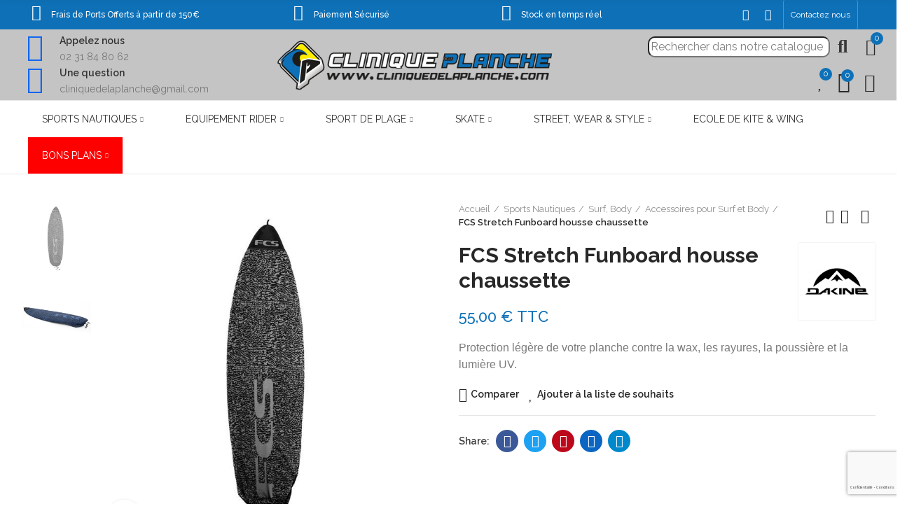

--- FILE ---
content_type: text/html; charset=utf-8
request_url: https://www.cliniquedelaplanche.com/accessoires-pour-surf-skim-et-body/10047796-245012-fcs-stretch-funboard-housse-chaussette-20023799.html
body_size: 39441
content:
<!doctype html>
	<html lang="fr-FR">
		<head>
			
				
  <meta charset="utf-8">


  <meta http-equiv="x-ua-compatible" content="ie=edge">



  <title>fcs stretch funboard</title>
  
    
  
  <meta name="description" content="fcs stretch funboard housse chaussette surf kitesurf">
  <meta name="keywords" content="Dakine knit bag noserider">
      <meta name="robots" content="index,index">
        <link rel="canonical" href="https://www.cliniquedelaplanche.com/accessoires-pour-surf-skim-et-body/10047796-fcs-stretch-funboard-housse-chaussette-20023799.html">
    
        
  
    



  
  
  
  
  

  
  
    
  





  <meta name="viewport" content="width=device-width, initial-scale=1.0, user-scalable=0" />


  <link href="https://fonts.googleapis.com/css?family=Raleway:100,100italic,200,200italic,300,300italic,400,400italic,500,500italic,600,600italic,700,700italic,800,800italic,900,900italic" rel="stylesheet">

    <link rel="stylesheet" href="https://cdn1.cliniquedelaplanche.com/themes/akira-child-theme/assets/cache/theme-919375265.css" type="text/css" media="all">



  <link rel="icon" type="image/vnd.microsoft.icon" href="/favicon.ico">
  <link rel="shortcut icon" type="image/x-icon" href="/favicon.ico">
  <link rel="apple-touch-icon" sizes="72x72" href="/apple-icon-72x72.png">
  <link rel="apple-touch-icon" sizes="180x180" href="/apple-icon-180x180.png">
  <link rel="apple-touch-icon" sizes="144x144" href="/apple-icon-144x144.png">
  <link rel="icon" type="image/png" sizes="48x48" href="/favicon-48x48.png">
  <link rel="icon" type="image/png" sizes="64x64" href="/favicon-256x256.png">
  <link rel="icon" type="image/png" sizes="192x192" href="/android-icon-192x192.png">
  <link rel="icon" type="image/png" sizes="36x36" href="/android-chrome-36x36.png">
  <link rel="icon" type="image/png" sizes="48x48" href="/android-chrome-48x48.png">
  <link rel="icon" type="image/png" sizes="72x72" href="/android-chrome-72x72.png">
  <link rel="icon" type="image/png" sizes="96x96" href="/android-chrome-96x96.png">
  <link rel="icon" type="image/png" sizes="144x144" href="/android-chrome-144x144.png">
  <link rel="icon" type="image/png" sizes="192x192" href="/android-chrome-192x192.png">
  <link rel="icon" type="image/png" sizes="512x512" href="/android-chrome-512x512.png">
  <link rel="manifest" href="site.webmanifest">


  <link rel="stylesheet" href="https://www.cliniquedelaplanche.com/modules/axoncreator/assets/upload/css/post-11-1.css" type="text/css" media="all"><style id="elementor-post-dynamic-11">/* Start custom CSS for axps-module, class: .elementor-element-942165c */#search_widget form i {
    display: none;
}/* End custom CSS */</style><link rel="stylesheet" href="https://www.cliniquedelaplanche.com/modules/axoncreator/assets/upload/css/post-4-1.css" type="text/css" media="all"><link rel="stylesheet" href="https://www.cliniquedelaplanche.com/modules/axoncreator/assets/upload/css/post-3-1.css" type="text/css" media="all"><link rel="stylesheet" href="https://www.cliniquedelaplanche.com/modules/axoncreator/assets/upload/css/post-9-1.css" type="text/css" media="all"><link rel="stylesheet" href="https://www.cliniquedelaplanche.com/modules/axoncreator/assets/upload/css/post-10-1.css" type="text/css" media="all"><link rel="stylesheet" href="https://www.cliniquedelaplanche.com/modules/axoncreator/assets/upload/css/post-5-1.css" type="text/css" media="all"><link rel="stylesheet" href="https://www.cliniquedelaplanche.com/modules/axoncreator/assets/upload/css/post-6-1.css" type="text/css" media="all"><link rel="stylesheet" href="https://www.cliniquedelaplanche.com/modules/axoncreator/assets/upload/css/post-8-1.css" type="text/css" media="all"><link rel="stylesheet" href="https://www.cliniquedelaplanche.com/modules/axoncreator/assets/upload/css/post-7-1.css" type="text/css" media="all"><style>
                .product-variants-item input[type=radio][name^=group].input-radio.invalidAttribute,
                .product-variants-item input[type=radio][name^=group].input-color.invalidAttribute { 
                    cursor: not-allowed !important;
                }
                .product-variants-item .radio-label.invalidAttribute,
                .product-variants-item .color.invalidAttribute {
                    cursor: not-allowed !important;
                    opacity: .5 !important;
                }
                .product-variants-item option.invalidAttribute { cursor: not-allowed !important; background-color: #eeeeee !important; }
                
            </style><style>
                    .product-variants-item .invalidRadio,
                    .product-variants-item .invalidColor {
                        position: relative !important;
                        overflow: visible !important;
                    }
                    .product-variants-item .invalidRadio:hover:after,
                    .product-variants-item .invalidColor:hover:after {
                        content: "Out-of-Stock";
                        position: absolute;
                        bottom: 100%;
                        left: 50%;
                        width: 100px;
                        margin-left: -50px;
                        margin-bottom: 5px;
                        padding: 5px;
                        background-color: #d02a2c;
                        font-size: 12px;
                        text-align: center;
                        color: #fff;
                    }
                    .product-variants-item .invalidRadio:hover:before,
                    .product-variants-item .invalidColor:hover:before {
                        content: "";
                        position: absolute;
                        bottom: 100%;
                        left: 50%;
                        border-style: solid;
                        border-width: 5px 5px 0 5px;
                        border-color: #d02a2c transparent transparent transparent;
                        margin-left: -5px;
                    }
                </style><script>
                    document.addEventListener('DOMContentLoaded', function() {
                        /**
                         * Delay to allow Prestashop to initalize
                         * combination script.
                         */
                        setTimeout(function() {
                            window.combinationManager = new CombinationDisabler({
                                autoSelect: true,
                                containerKey: '.product-variants-item',
                                selectInputKey: 'select[name^=group]',
                                radioContainerKey: 'li.input-container',
                                radioInputKey: 'input[type=radio][name^=group].input-radio',
                                radioDisplayKey: '.radio-label',
                                colorContainerKey: 'li.input-container',
                                colorInputKey: 'input[type=radio][name^=group].input-color',
                                colorDisplayKey: '.color'
                            });

                            if (typeof window.updateCombinations === 'function') {
                                window.updateCombinations();
                            }
                        }, 50);
                    });
                </script><script async src="https://www.googletagmanager.com/gtag/js?id=G-1GBCWK98J4"></script>
<script>
  window.dataLayer = window.dataLayer || [];
  function gtag(){dataLayer.push(arguments);}
  gtag('js', new Date());
  gtag(
    'config',
    'G-1GBCWK98J4',
    {
      'debug_mode':false
                      }
  );
</script>


<script type="text/javascript">
    const ETS_AC_TRANS = {};
    ETS_AC_TRANS.captchv2_invalid = "Veuillez vérifier le captcha ";
</script>
<script type="text/javascript">
	    var dc_zoomWindowWidth = 350;
    var dc_zoomWindowHeight = 435;
		function zoomspe(id)
		{ 
			$("#img_id_combi_" + id).elevateZoom({ 
				zoomWindowPosition: 2,
				"z-index": 999,
				easing : true,
				zoomWindowWidth:350,
				zoomWindowHeight:435
				});
		} 
	
	function produit_to_cart_ajax_off(id_product, ipa, callerElement)
	{ 
		document.location = "https://www.cliniquedelaplanche.com/panier?add=1&id_product=" + id_product + "&id_product_attribute=" + ipa + "&qty=" + document.getElementById('qty_' + ipa).value;
	}
    

    function d_c_selector(id_product)
    {
        var list_ids = document.getElementById("list_ids_" + id_product).value;
        var longueur = list_ids.length;
        list_ids = list_ids.substring(0, longueur - 1);
        var ids = list_ids.split('|');
        for (var j = 0; j < document.getElementsByClassName("combi_" + id_product).length; j++)
            if(document.getElementsByClassName("combi_" + id_product)[j])
                document.getElementsByClassName("combi_" + id_product)[j].style.display = "table-row";
        for(var i=0; i<ids.length; i++) {
            if( document.getElementById(ids[i]).checked) {
            } else {
                for(var j = 0; j < document.getElementsByClassName(ids[i]).length; j++)
                    if(document.getElementsByClassName(ids[i])[j])
                        document.getElementsByClassName(ids[i])[j].style.display = "none";
            }
        }
    }
    function d_c_selector_small(id_product)
    {
        var list_ids = document.getElementById("list_ids_small_" + id_product).value;
        var longueur = list_ids.length;
        list_ids = list_ids.substring(0, longueur - 1);
        var ids = list_ids.split('|');
        for (var j = 0; j < document.getElementsByClassName("combi_small_" + id_product).length; j++)
            if(document.getElementsByClassName("combi_small_" + id_product)[j])
                document.getElementsByClassName("combi_small_" + id_product)[j].style.display = "table-row";
        for(var i=0; i<ids.length; i++) {
            if(document.getElementById(ids[i]).checked)  {
            } else {
                for(var j = 0; j < document.getElementsByClassName(ids[i]).length; j++)
                    if(document.getElementsByClassName(ids[i])[j])
                        document.getElementsByClassName(ids[i])[j].style.display = "none";
            }
        }
    }
</script>

	 

  

  <script type="text/javascript">
        var ASSearchUrl = "https:\/\/www.cliniquedelaplanche.com\/module\/pm_advancedsearch4\/advancedsearch4";
        var AdvancedEmailGuardData = {"meta":{"isGDPREnabled":true,"isLegacyOPCEnabled":false,"isLegacyMAModuleEnabled":false,"validationError":null},"settings":{"recaptcha":{"type":"v3","key":"6LeaP6AqAAAAAJQTtRHr38-wBiTQGXlhS13oQtWp","forms":{"contact_us":{"size":"normal","align":"offset","offset":3},"register":{"size":"normal","align":"center","offset":1},"login":{"size":"normal","align":"center","offset":1}},"language":"shop","theme":"light","position":"bottomright","hidden":false,"deferred":false}},"context":{"ps":{"v17":true,"v17pc":true,"v17ch":true,"v16":false,"v161":false,"v15":false},"languageCode":"fr","pageName":"product"},"trans":{"genericError":"Une erreur s'est produite, veuillez r\u00e9essayer."}};
        var ETS_ABANCART_CAMPAIGNS = false;
        var ETS_ABANCART_CLOSE_TITLE = "Fermer";
        var ETS_ABANCART_COOKIE_CAMPAIGNS = [];
        var ETS_ABANCART_COPIED_MESSAGE = "Copi\u00e9";
        var ETS_ABANCART_HAS_BROWSER = false;
        var ETS_ABANCART_LINK_AJAX = "https:\/\/www.cliniquedelaplanche.com\/module\/ets_abandonedcart\/request";
        var ETS_ABANCART_LINK_SHOPPING_CART = "https:\/\/www.cliniquedelaplanche.com\/my-shopping-carts";
        var ETS_AC_LINK_SUBMIT_LEAD_FORM = "https:\/\/www.cliniquedelaplanche.com\/lead\/";
        var as4_orderBySalesAsc = "Meilleures ventes en dernier";
        var as4_orderBySalesDesc = "Meilleures ventes en premier";
        var elementorFrontendConfig = {"environmentMode":{"edit":false,"wpPreview":true},"is_rtl":false,"breakpoints":{"xs":0,"sm":480,"md":768,"lg":1025,"xl":1440,"xxl":1600},"version":"1.2.7","urls":{"assets":"https:\/\/www.cliniquedelaplanche.com\/modules\/axoncreator\/assets\/"},"settings":{"general":{"elementor_global_image_lightbox":"yes","elementor_enable_lightbox_in_editor":"yes"}}};
        var etsSeoFo = {"currentController":"product","conf":{"removeId":false},"productHasGroups":true,"productGroups":{"longueur_en_pieds":{"idGroup":14,"type":"input","attributes":[{"id":2077,"idAttribute":2077,"name":"6'0\"","url":"6_0","idGroup":14},{"id":2080,"idAttribute":2080,"name":"6'3\"","url":"6_3","idGroup":14},{"id":2084,"idAttribute":2084,"name":"6'7\"","url":"6_7","idGroup":14},{"id":2103,"idAttribute":2103,"name":"8'0\"","url":"8_0","idGroup":14}]},"couleur":{"idGroup":3,"type":"input","attributes":[{"id":18,"idAttribute":18,"name":"Bleu","url":"bleu","idGroup":3},{"id":426,"idAttribute":426,"name":"Carbon","url":"carbon","idGroup":3}]}},"productId":"10047796"};
        var jolisearch = {"amb_joli_search_action":"https:\/\/www.cliniquedelaplanche.com\/jolisearch","amb_joli_search_link":"https:\/\/www.cliniquedelaplanche.com\/jolisearch","amb_joli_search_controller":"jolisearch","blocksearch_type":"top","show_cat_desc":0,"ga_acc":0,"id_lang":1,"url_rewriting":1,"use_autocomplete":2,"minwordlen":2,"l_products":"Nos produits","l_manufacturers":"Nos marques","l_suppliers":"Nos fournisseurs","l_categories":"Nos cat\u00e9gories","l_no_results_found":"Aucun produit ne correspond \u00e0 cette recherche","l_more_results":"Montrer tous les r\u00e9sultats \u00bb","ENT_QUOTES":3,"search_ssl":true,"self":"\/www\/wwwroot\/cliniquedelaplanche.com\/modules\/ambjolisearch","position":{"my":"center top","at":"center bottom","collision":"fit none"},"classes":"ps17 centered-list","display_manufacturer":"","display_supplier":"","display_category":"","theme":"finder"};
        var opAxonCreator = {"ajax":"\/\/www.cliniquedelaplanche.com\/module\/axoncreator\/ajax","contact":"\/\/www.cliniquedelaplanche.com\/module\/axoncreator\/contact","contact_token":"1eb62baabadd4126d94b2f70adc49437","subscription":"\/\/www.cliniquedelaplanche.com\/module\/axoncreator\/subscription","cart":"\/\/www.cliniquedelaplanche.com\/module\/axoncreator\/cart","all_results_product":"View all product results","no_products":"No products found","languages":[],"currencies":{"1":"https:\/\/www.cliniquedelaplanche.com\/accessoires-pour-surf-skim-et-body\/10047796-fcs-stretch-funboard-housse-chaussette-20023799.html?SubmitCurrency=1&id_currency=1","length":1},"axps_id_product":"10047796","axps_is_editor":0};
        var opCompare = {"actions":"\/\/www.cliniquedelaplanche.com\/module\/nrtcompare\/actions","ids":[],"alert":{"add":"Compare","view":"Compare"}};
        var opCountDown = {"timezone":"Europe\/Paris"};
        var opShoppingCart = {"has_ajax":true,"ajax":"\/\/www.cliniquedelaplanche.com\/module\/nrtshoppingcart\/ajax","action_after":"canvas"};
        var opThemect = {"footer_fixed":"0","prev":"Prev","next":"Next","sidebar_sticky":"1"};
        var opWishList = {"actions":"\/\/www.cliniquedelaplanche.com\/module\/nrtwishlist\/actions","login":"\/\/www.cliniquedelaplanche.com\/module\/nrtwishlist\/login","ids":[],"alert":{"add":"Add to Wishlist","view":"Go to Wishlist"}};
        var prestashop = {"cart":{"products":[],"totals":{"total":{"type":"total","label":"Total","amount":0,"value":"0,00\u00a0\u20ac"},"total_including_tax":{"type":"total","label":"Total TTC","amount":0,"value":"0,00\u00a0\u20ac"},"total_excluding_tax":{"type":"total","label":"Total HT :","amount":0,"value":"0,00\u00a0\u20ac"}},"subtotals":{"products":{"type":"products","label":"Sous-total","amount":0,"value":"0,00\u00a0\u20ac"},"discounts":null,"shipping":{"type":"shipping","label":"Livraison","amount":0,"value":""},"tax":{"type":"tax","label":"Taxes incluses","amount":0,"value":"0,00\u00a0\u20ac"}},"products_count":0,"summary_string":"0 articles","vouchers":{"allowed":1,"added":[]},"discounts":[],"minimalPurchase":0.5,"minimalPurchaseRequired":"Un montant total de 0,50\u00a0\u20ac HT minimum est requis pour valider votre commande. Le montant actuel de votre commande est de 0,00\u00a0\u20ac HT."},"currency":{"id":1,"name":"Euro","iso_code":"EUR","iso_code_num":"978","sign":"\u20ac"},"customer":{"lastname":null,"firstname":null,"email":null,"birthday":null,"newsletter":null,"newsletter_date_add":null,"optin":null,"website":null,"company":null,"siret":null,"ape":null,"is_logged":false,"gender":{"type":null,"name":null},"addresses":[]},"language":{"name":"Fran\u00e7ais (French)","iso_code":"fr","locale":"fr-FR","language_code":"fr","is_rtl":"0","date_format_lite":"d\/m\/Y","date_format_full":"d\/m\/Y H:i:s","id":1},"page":{"title":"","canonical":"https:\/\/www.cliniquedelaplanche.com\/accessoires-pour-surf-skim-et-body\/10047796-fcs-stretch-funboard-housse-chaussette-20023799.html","meta":{"title":"fcs stretch funboard","description":"fcs stretch funboard housse chaussette surf kitesurf","keywords":"Dakine knit bag noserider","robots":"index"},"page_name":"product","body_classes":{"lang-fr":true,"lang-rtl":false,"country-FR":true,"currency-EUR":true,"layout-full-width":true,"page-product":true,"tax-display-enabled":true,"product-id-10047796":true,"product-FCS Stretch Funboard housse chaussette":true,"product-id-category-236":true,"product-id-manufacturer-63":true,"product-id-supplier-0":true,"product-available-for-order":true},"admin_notifications":[]},"shop":{"name":"Clinique de la planche","logo":"https:\/\/cdn2.cliniquedelaplanche.com\/img\/logo-1691063237.jpg","stores_icon":"https:\/\/cdn2.cliniquedelaplanche.com\/img\/logo_stores.png","favicon":"https:\/\/cdn2.cliniquedelaplanche.com\/img\/favicon.ico"},"urls":{"base_url":"https:\/\/www.cliniquedelaplanche.com\/","current_url":"https:\/\/www.cliniquedelaplanche.com\/accessoires-pour-surf-skim-et-body\/10047796-245012-fcs-stretch-funboard-housse-chaussette-20023799.html","shop_domain_url":"https:\/\/www.cliniquedelaplanche.com","img_ps_url":"https:\/\/cdn2.cliniquedelaplanche.com\/img\/","img_cat_url":"https:\/\/cdn1.cliniquedelaplanche.com\/img\/c\/","img_lang_url":"https:\/\/cdn3.cliniquedelaplanche.com\/img\/l\/","img_prod_url":"https:\/\/cdn2.cliniquedelaplanche.com\/img\/p\/","img_manu_url":"https:\/\/cdn3.cliniquedelaplanche.com\/img\/m\/","img_sup_url":"https:\/\/cdn1.cliniquedelaplanche.com\/img\/su\/","img_ship_url":"https:\/\/cdn3.cliniquedelaplanche.com\/img\/s\/","img_store_url":"https:\/\/cdn1.cliniquedelaplanche.com\/img\/st\/","img_col_url":"https:\/\/cdn3.cliniquedelaplanche.com\/img\/co\/","img_url":"https:\/\/cdn2.cliniquedelaplanche.com\/themes\/akira-child-theme\/assets\/img\/","css_url":"https:\/\/cdn1.cliniquedelaplanche.com\/themes\/akira-child-theme\/assets\/css\/","js_url":"https:\/\/cdn3.cliniquedelaplanche.com\/themes\/akira-child-theme\/assets\/js\/","pic_url":"https:\/\/cdn2.cliniquedelaplanche.com\/upload\/","pages":{"address":"https:\/\/www.cliniquedelaplanche.com\/adresse","addresses":"https:\/\/www.cliniquedelaplanche.com\/adresses","authentication":"https:\/\/www.cliniquedelaplanche.com\/connexion","cart":"https:\/\/www.cliniquedelaplanche.com\/panier","category":"https:\/\/www.cliniquedelaplanche.com\/index.php?controller=category","cms":"https:\/\/www.cliniquedelaplanche.com\/index.php?controller=cms","contact":"https:\/\/www.cliniquedelaplanche.com\/nous-contacter","discount":"https:\/\/www.cliniquedelaplanche.com\/reduction","guest_tracking":"https:\/\/www.cliniquedelaplanche.com\/suivi-commande-invite","history":"https:\/\/www.cliniquedelaplanche.com\/historique-commandes","identity":"https:\/\/www.cliniquedelaplanche.com\/identite","index":"https:\/\/www.cliniquedelaplanche.com\/","my_account":"https:\/\/www.cliniquedelaplanche.com\/mon-compte","order_confirmation":"https:\/\/www.cliniquedelaplanche.com\/confirmation-commande","order_detail":"https:\/\/www.cliniquedelaplanche.com\/index.php?controller=order-detail","order_follow":"https:\/\/www.cliniquedelaplanche.com\/suivi-commande","order":"https:\/\/www.cliniquedelaplanche.com\/commande","order_return":"https:\/\/www.cliniquedelaplanche.com\/index.php?controller=order-return","order_slip":"https:\/\/www.cliniquedelaplanche.com\/avoirs","pagenotfound":"https:\/\/www.cliniquedelaplanche.com\/page-introuvable","password":"https:\/\/www.cliniquedelaplanche.com\/recuperation-mot-de-passe","pdf_invoice":"https:\/\/www.cliniquedelaplanche.com\/index.php?controller=pdf-invoice","pdf_order_return":"https:\/\/www.cliniquedelaplanche.com\/index.php?controller=pdf-order-return","pdf_order_slip":"https:\/\/www.cliniquedelaplanche.com\/index.php?controller=pdf-order-slip","prices_drop":"https:\/\/www.cliniquedelaplanche.com\/promotions","product":"https:\/\/www.cliniquedelaplanche.com\/index.php?controller=product","search":"https:\/\/www.cliniquedelaplanche.com\/recherche","sitemap":"https:\/\/www.cliniquedelaplanche.com\/plan-du-site","stores":"https:\/\/www.cliniquedelaplanche.com\/magasins","supplier":"https:\/\/www.cliniquedelaplanche.com\/fournisseur","register":"https:\/\/www.cliniquedelaplanche.com\/connexion?create_account=1","order_login":"https:\/\/www.cliniquedelaplanche.com\/commande?login=1"},"alternative_langs":[],"theme_assets":"\/themes\/akira-child-theme\/assets\/","actions":{"logout":"https:\/\/www.cliniquedelaplanche.com\/?mylogout="},"no_picture_image":{"bySize":{"rectangular_cart_default":{"url":"https:\/\/cdn1.cliniquedelaplanche.com\/img\/p\/fr-default-rectangular_cart_default.jpg","width":126,"height":84},"square_cart_default":{"url":"https:\/\/cdn3.cliniquedelaplanche.com\/img\/p\/fr-default-square_cart_default.jpg","width":125,"height":125},"cart_default":{"url":"https:\/\/cdn3.cliniquedelaplanche.com\/img\/p\/fr-default-cart_default.jpg","width":125,"height":155},"rectangular_small_default":{"url":"https:\/\/cdn3.cliniquedelaplanche.com\/img\/p\/fr-default-rectangular_small_default.jpg","width":192,"height":128},"square_small_default":{"url":"https:\/\/cdn2.cliniquedelaplanche.com\/img\/p\/fr-default-square_small_default.jpg","width":190,"height":190},"small_default":{"url":"https:\/\/cdn2.cliniquedelaplanche.com\/img\/p\/fr-default-small_default.jpg","width":190,"height":236},"rectangular_home_default":{"url":"https:\/\/cdn3.cliniquedelaplanche.com\/img\/p\/fr-default-rectangular_home_default.jpg","width":390,"height":260},"square_home_default":{"url":"https:\/\/cdn3.cliniquedelaplanche.com\/img\/p\/fr-default-square_home_default.jpg","width":390,"height":390},"home_default":{"url":"https:\/\/cdn2.cliniquedelaplanche.com\/img\/p\/fr-default-home_default.jpg","width":390,"height":484},"rectangular_medium_default":{"url":"https:\/\/cdn3.cliniquedelaplanche.com\/img\/p\/fr-default-rectangular_medium_default.jpg","width":600,"height":400},"rectangular_large_default":{"url":"https:\/\/cdn2.cliniquedelaplanche.com\/img\/p\/fr-default-rectangular_large_default.jpg","width":696,"height":464},"square_medium_default":{"url":"https:\/\/cdn2.cliniquedelaplanche.com\/img\/p\/fr-default-square_medium_default.jpg","width":600,"height":600},"medium_default":{"url":"https:\/\/cdn1.cliniquedelaplanche.com\/img\/p\/fr-default-medium_default.jpg","width":600,"height":745},"square_large_default":{"url":"https:\/\/cdn1.cliniquedelaplanche.com\/img\/p\/fr-default-square_large_default.jpg","width":700,"height":700},"large_default":{"url":"https:\/\/cdn3.cliniquedelaplanche.com\/img\/p\/fr-default-large_default.jpg","width":700,"height":869}},"small":{"url":"https:\/\/cdn1.cliniquedelaplanche.com\/img\/p\/fr-default-rectangular_cart_default.jpg","width":126,"height":84},"medium":{"url":"https:\/\/cdn3.cliniquedelaplanche.com\/img\/p\/fr-default-square_home_default.jpg","width":390,"height":390},"large":{"url":"https:\/\/cdn3.cliniquedelaplanche.com\/img\/p\/fr-default-large_default.jpg","width":700,"height":869},"legend":""}},"configuration":{"display_taxes_label":true,"display_prices_tax_incl":true,"is_catalog":false,"show_prices":true,"opt_in":{"partner":true},"quantity_discount":{"type":"discount","label":"Remise sur prix unitaire"},"voucher_enabled":1,"return_enabled":0},"field_required":[],"breadcrumb":{"links":[{"title":"Accueil","url":"https:\/\/www.cliniquedelaplanche.com\/"},{"title":"Sports Nautiques","url":"https:\/\/www.cliniquedelaplanche.com\/263-sports-nautiques"},{"title":"Surf, Body","url":"https:\/\/www.cliniquedelaplanche.com\/10-surf-body-board-skim-planche"},{"title":"Accessoires pour Surf et Body","url":"https:\/\/www.cliniquedelaplanche.com\/236-accessoires-pour-surf-skim-et-body"},{"title":"FCS Stretch Funboard housse chaussette","url":"https:\/\/www.cliniquedelaplanche.com\/accessoires-pour-surf-skim-et-body\/10047796-245013-fcs-stretch-funboard-housse-chaussette-20023799.html#\/couleur-carbon\/longueur_en_pieds-8_0"}],"count":5},"link":{"protocol_link":"https:\/\/","protocol_content":"https:\/\/"},"time":1768937980,"static_token":"ea62488578c8ffc346a8e4aba8e21c43","token":"49a5af6af519b63fb1f9e5a2fbba4027","debug":false};
        var psemailsubscription_subscription = "https:\/\/www.cliniquedelaplanche.com\/module\/ps_emailsubscription\/subscription";
        var psr_icon_color = "#F19D76";
      </script>


			
          <meta property="og:type" content="product">
      <meta property="og:url" content="https://www.cliniquedelaplanche.com/accessoires-pour-surf-skim-et-body/10047796-245012-fcs-stretch-funboard-housse-chaussette-20023799.html">
      <meta property="og:title" content="fcs stretch funboard">
      <meta property="og:site_name" content="Clinique de la planche">
      <meta property="og:description" content="fcs stretch funboard housse chaussette surf kitesurf">
      <meta property="og:image" content="https://cdn3.cliniquedelaplanche.com/62945-large-default/fcs-stretch-funboard-housse-chaussette.jpg">
              <meta property="product:pretax_price:amount" content="45.833333">
      <meta property="product:pretax_price:currency" content="EUR">
      <meta property="product:price:amount" content="55">
      <meta property="product:price:currency" content="EUR">
                  <meta name="twitter:title" content="fcs stretch funboard">
      <meta name="twitter:description" content="fcs stretch funboard housse chaussette surf kitesurf">
      <meta name="twitter:image" content="https://cdn3.cliniquedelaplanche.com/62945-large-default/fcs-stretch-funboard-housse-chaussette.jpg">
      <meta name="twitter:card" content="summary_large_image">
                                          <script type='application/ld+json' class='ets-seo-schema-graph--main'>
            {"@context":"https://schema.org","@graph":[{"@type":"WebSite","@id":"https://www.cliniquedelaplanche.com/#website","url":"https://www.cliniquedelaplanche.com/","name":"Clinique de la planche","potentialAction":{"@type":"SearchAction","target":"https://www.cliniquedelaplanche.com/search?s={search_term_string}","query-input":"required name=search_term_string"}},{"@type":"BreadcrumbList","@id":"https://www.cliniquedelaplanche.com/#breadcrumb","itemListElement":[{"@type":"ListItem","position":1,"item":{"@type":"WebPage","name":"Home","@id":"https://www.cliniquedelaplanche.com/","url":"https://www.cliniquedelaplanche.com/"}},{"@type":"ListItem","position":2,"item":{"@type":"WebPage","name":"Accessoires pour Surf et Body","@id":"https://www.cliniquedelaplanche.com/236-accessoires-pour-surf-skim-et-body","url":"https://www.cliniquedelaplanche.com/236-accessoires-pour-surf-skim-et-body"}},{"@type":"ListItem","position":3,"item":{"@type":"WebPage","name":"FCS Stretch Funboard housse chaussette","@id":"https://www.cliniquedelaplanche.com/accessoires-pour-surf-skim-et-body/10047796-fcs-stretch-funboard-housse-chaussette-20023799.html","url":"https://www.cliniquedelaplanche.com/accessoires-pour-surf-skim-et-body/10047796-fcs-stretch-funboard-housse-chaussette-20023799.html"}}]}]}
        </script>
    
		</head>

		<body id="product" class="lang-fr country-fr currency-eur layout-full-width page-product tax-display-enabled product-id-10047796 product-fcs-stretch-funboard-housse-chaussette product-id-category-236 product-id-manufacturer-63 product-id-supplier-0 product-available-for-order wide cart-is-empty col-space-lg-0 product-label-circle">
			
			  
			
			<main>
				
									      
				<header id="header">
					
						
	<div class="header-banner">
		
	</div>

<nav class="header-nav">
	<div class="container container-parent">
		<div class="row">
			<div class="col-xs-12">
				<div id="site_width"></div>
			</div>
		</div>
		<div class="row">
			<div class="col-md-5 col-xs-12 left-nav">
				
			</div>
			<div class="col-md-7 col-xs-12 right-nav">
				
			</div>
		</div>
	</div>
</nav>

	<div class="header-top">
		<div class="container container-parent">
			<div class="row">
				<div class="col-xs-12">
					
				</div>
			</div>
		</div>
	</div>
		<div id="header-normal">		<div data-elementor-type="post" data-elementor-id="11" class="elementor elementor-11" data-elementor-settings="[]">
							<div class="elementor-inner">
					<div class="elementor-section-wrap">
								<section class="elementor-element elementor-element-hflinov hidden-md-down elementor-section-boxed elementor-section-height-default elementor-section-height-default elementor-section elementor-top-section" data-id="hflinov" data-element_type="section" data-settings="{&quot;background_background&quot;:&quot;classic&quot;}">
						<div class="elementor-container elementor-column-gap-no">
				<div class="elementor-row">
				<div class="elementor-element elementor-element-5afb462 elementor-column elementor-col-25 elementor-top-column" data-id="5afb462" data-element_type="column">
			<div class="elementor-column-wrap  elementor-element-populated">
					<div class="elementor-widget-wrap">
				<div class="elementor-element elementor-element-4faaac2 elementor-widget__width-auto elementor-view-default elementor-widget elementor-widget-icon" data-id="4faaac2" data-element_type="widget" data-widget_type="icon.default">
				<div class="elementor-widget-container">
					<div class="elementor-icon-wrapper">
			<div class="elementor-icon">
			<i aria-hidden="true" class="fas fa-truck"></i>			</div>
		</div>
				</div>
				</div>
				<div class="elementor-element elementor-element-9784rx6 elementor-widget__width-auto elementor-widget elementor-widget-heading" data-id="9784rx6" data-element_type="widget" data-widget_type="heading.default">
				<div class="elementor-widget-container">
			<span class="elementor-heading-title elementor-size-default">Frais de Ports Offerts à partir de 150€</span>		</div>
				</div>
						</div>
			</div>
		</div>
				<div class="elementor-element elementor-element-92dc5ed elementor-column elementor-col-25 elementor-top-column" data-id="92dc5ed" data-element_type="column">
			<div class="elementor-column-wrap  elementor-element-populated">
					<div class="elementor-widget-wrap">
				<div class="elementor-element elementor-element-7d40d6a elementor-widget__width-auto elementor-view-default elementor-widget elementor-widget-icon" data-id="7d40d6a" data-element_type="widget" data-widget_type="icon.default">
				<div class="elementor-widget-container">
					<div class="elementor-icon-wrapper">
			<div class="elementor-icon">
			<i aria-hidden="true" class="fab fa-cc-mastercard"></i>			</div>
		</div>
				</div>
				</div>
				<div class="elementor-element elementor-element-674cd02 elementor-widget__width-auto elementor-widget elementor-widget-heading" data-id="674cd02" data-element_type="widget" data-widget_type="heading.default">
				<div class="elementor-widget-container">
			<span class="elementor-heading-title elementor-size-default">Paiement Sécurisé</span>		</div>
				</div>
						</div>
			</div>
		</div>
				<div class="elementor-element elementor-element-c6489af elementor-column elementor-col-25 elementor-top-column" data-id="c6489af" data-element_type="column">
			<div class="elementor-column-wrap  elementor-element-populated">
					<div class="elementor-widget-wrap">
				<div class="elementor-element elementor-element-00158ad elementor-widget__width-auto elementor-view-default elementor-widget elementor-widget-icon" data-id="00158ad" data-element_type="widget" data-widget_type="icon.default">
				<div class="elementor-widget-container">
					<div class="elementor-icon-wrapper">
			<div class="elementor-icon">
			<i aria-hidden="true" class="fas fa-history"></i>			</div>
		</div>
				</div>
				</div>
				<div class="elementor-element elementor-element-3ea7d24 elementor-widget__width-auto elementor-widget elementor-widget-heading" data-id="3ea7d24" data-element_type="widget" data-widget_type="heading.default">
				<div class="elementor-widget-container">
			<span class="elementor-heading-title elementor-size-default">Stock en temps réel</span>		</div>
				</div>
						</div>
			</div>
		</div>
				<div class="elementor-element elementor-element-ogvsvjz elementor-column elementor-col-25 elementor-top-column" data-id="ogvsvjz" data-element_type="column">
			<div class="elementor-column-wrap  elementor-element-populated">
					<div class="elementor-widget-wrap">
				<div class="elementor-element elementor-element-h8vp2cy elementor-widget__width-auto elementor-shape-rounded elementor-widget elementor-widget-social-icons" data-id="h8vp2cy" data-element_type="widget" data-widget_type="social-icons.default">
				<div class="elementor-widget-container">
					<div class="elementor-social-icons-wrapper">
							<a href="https://www.facebook.com/cliniquedlplanche" class="elementor-icon elementor-social-icon elementor-social-icon-facebook-f elementor-repeater-item-4fcfa4c" target="_blank">
					<span class="elementor-screen-only">Facebook-f</span>
					<i class="fab fa-facebook-f"></i>				</a>
							<a href="https://www.instagram.com/cliniquedelaplanche/?hl=fr" class="elementor-icon elementor-social-icon elementor-social-icon-instagram elementor-repeater-item-c28d6b5" target="_blank">
					<span class="elementor-screen-only">Instagram</span>
					<i class="fab fa-instagram"></i>				</a>
					</div>
				</div>
				</div>
				<div class="elementor-element elementor-element-ax601kd elementor-widget__width-auto elementor-widget elementor-widget-button" data-id="ax601kd" data-element_type="widget" data-widget_type="button.default">
				<div class="elementor-widget-container">
					<div class="elementor-button-wrapper">
			<a href="/nous-contacter" class="elementor-button-link elementor-button elementor-size-sm" role="button">
						<span class="elementor-button-content-wrapper">
						<span class="elementor-button-text">Contactez nous</span>
		</span>
					</a>
		</div>
				</div>
				</div>
						</div>
			</div>
		</div>
						</div>
			</div>
		</section>
				<section class="elementor-element elementor-element-vhx73ba elementor-section-height-min-height elementor-section-content-middle hidden-md-down elementor-section-full_width elementor-section-height-default elementor-section-items-middle elementor-section elementor-top-section" data-id="vhx73ba" data-element_type="section" data-settings="{&quot;background_background&quot;:&quot;classic&quot;}">
						<div class="elementor-container elementor-column-gap-no">
				<div class="elementor-row">
				<div class="elementor-element elementor-element-fnuskhc elementor-column elementor-col-33 elementor-top-column" data-id="fnuskhc" data-element_type="column">
			<div class="elementor-column-wrap  elementor-element-populated">
					<div class="elementor-widget-wrap">
				<div class="elementor-element elementor-element-8705ncy elementor-position-left elementor-widget__width-auto elementor-view-default elementor-vertical-align-top elementor-widget elementor-widget-icon-box" data-id="8705ncy" data-element_type="widget" data-widget_type="icon-box.default">
				<div class="elementor-widget-container">
					<div class="elementor-icon-box-wrapper">
						<div class="elementor-icon-box-icon">
				<span class="elementor-icon elementor-animation-" >
				<i aria-hidden="true" class="la la-phone"></i>				</span>
			</div>
						<div class="elementor-icon-box-content">
				<h3 class="elementor-icon-box-title">
					<span >Appelez nous</span>
				</h3>
								<p class="elementor-icon-box-description">02 31 84 80 62</p>
							</div>
		</div>
				</div>
				</div>
				<div class="elementor-element elementor-element-af3zpyh elementor-position-left elementor-widget__width-auto elementor-view-default elementor-vertical-align-top elementor-widget elementor-widget-icon-box" data-id="af3zpyh" data-element_type="widget" data-widget_type="icon-box.default">
				<div class="elementor-widget-container">
					<div class="elementor-icon-box-wrapper">
						<div class="elementor-icon-box-icon">
				<span class="elementor-icon elementor-animation-" >
				<i aria-hidden="true" class="pe7s- pe-7s-mail"></i>				</span>
			</div>
						<div class="elementor-icon-box-content">
				<h3 class="elementor-icon-box-title">
					<span >Une question</span>
				</h3>
								<p class="elementor-icon-box-description">cliniquedelaplanche@gmail.com</p>
							</div>
		</div>
				</div>
				</div>
						</div>
			</div>
		</div>
				<div class="elementor-element elementor-element-gea9ncv elementor-column elementor-col-33 elementor-top-column" data-id="gea9ncv" data-element_type="column">
			<div class="elementor-column-wrap  elementor-element-populated">
					<div class="elementor-widget-wrap">
				<div class="elementor-element elementor-element-j4tq4ap elementor-widget elementor-widget-image" data-id="j4tq4ap" data-element_type="widget" data-widget_type="image.default">
				<div class="elementor-widget-container">
					<div class="elementor-image">
											<a href="/" data-elementor-open-lightbox="">
							<img class="uitlazyload" src="/modules/advancedspeed/views/img/blank.png" data-original="https://www.cliniquedelaplanche.com/img/cms/Logo/Cliniquedelaplanche.jpg" title="" alt="" />								</a>
											</div>
				</div>
				</div>
						</div>
			</div>
		</div>
				<div class="elementor-element elementor-element-om65sdy elementor-column elementor-col-33 elementor-top-column" data-id="om65sdy" data-element_type="column">
			<div class="elementor-column-wrap  elementor-element-populated">
					<div class="elementor-widget-wrap">
				<div class="elementor-element elementor-element-942165c elementor-widget__width-auto elementor-widget elementor-widget-axps-module" data-id="942165c" data-element_type="widget" data-widget_type="axps-module.default">
				<div class="elementor-widget-container">
			<div id="search_widget" class="search-widget" data-search-controller-url="https://www.cliniquedelaplanche.com/jolisearch">
	<form method="get" action="https://www.cliniquedelaplanche.com/jolisearch">
		<input type="hidden" name="controller" value="search">
		<input type="text" class="searchwidgeteht" name="s" value="" placeholder="Rechercher dans notre catalogue
" aria-label="Recherche">
		<!--<button type="submit">
			<i class="material-icons search">&#xE8B6;</i>
      <span class="hidden-xl-down">Recherche</span>
		</button>--!>
	</form>
</div>		</div>
				</div>
				<div class="elementor-element elementor-element-a4396f4 elementor-widget__width-auto elementor-view-default elementor-widget elementor-widget-icon" data-id="a4396f4" data-element_type="widget" data-widget_type="icon.default">
				<div class="elementor-widget-container">
					<div class="elementor-icon-wrapper">
			<div class="elementor-icon">
			<i aria-hidden="true" class="la la-search"></i>			</div>
		</div>
				</div>
				</div>
				<div class="elementor-element elementor-element-2eeadcf elementor-widget__width-auto button-layout-icon elementor-widget elementor-widget-axps-my-compare" data-id="2eeadcf" data-element_type="widget" data-widget_type="axps-my-compare.default">
				<div class="elementor-widget-container">
			<a class="btn-canvas btn-canvas-compare sb-item" href="//www.cliniquedelaplanche.com/module/nrtcompare/comparator" title="Comparer"><i class="las la-random"></i><span class="btn-canvas-text">Comparer</span><span class="js-compare-nb compare-nbr">0</span></a>		</div>
				</div>
				<div class="elementor-element elementor-element-cnaonk2 elementor-widget__width-auto button-layout-icon elementor-widget elementor-widget-axps-my-wishlist" data-id="cnaonk2" data-element_type="widget" data-widget_type="axps-my-wishlist.default">
				<div class="elementor-widget-container">
			<a class="btn-canvas btn-canvas-wishlist sb-item" href="//www.cliniquedelaplanche.com/module/nrtwishlist/view" title="Ma liste d'envies"><i class="lar la-heart"></i><span class="btn-canvas-text">Ma liste d'envies</span><span class="js-wishlist-nb wishlist-nbr">0</span></a>		</div>
				</div>
				<div class="elementor-element elementor-element-obyobm6 elementor-widget__width-auto button-layout-icon elementor-widget elementor-widget-axps-my-cart" data-id="obyobm6" data-element_type="widget" data-widget_type="axps-my-cart.default">
				<div class="elementor-widget-container">
			<a class="btn-canvas btn-canvas-cart" rel="nofollow" href="javascript:void(0)" data-toggle="canvas-widget" data-target="#canvas-mini-cart" title="Mini Cart"><span class="canvas-gr-icon"><i class="las la-shopping-cart"></i><span class="cart-nbr js-cart-nbr">0</span></span><span class="btn-canvas-text"><span class="amount js-cart-amount">0,00 €</span></span></a>		</div>
				</div>
				<div class="elementor-element elementor-element-ohxwlx8 elementor-widget__width-auto button-layout-icon elementor-widget elementor-widget-axps-my-account" data-id="ohxwlx8" data-element_type="widget" data-widget_type="axps-my-account.default">
				<div class="elementor-widget-container">
			<a class="btn-canvas btn-canvas-account" href="javascript:void(0)" data-toggle="canvas-widget" data-target="#canvas-my-account" title="My Account"><i class="las la-user"></i><span class="btn-canvas-text">My Account</span></a>		</div>
				</div>
						</div>
			</div>
		</div>
						</div>
			</div>
		</section>
				<section class="elementor-element elementor-element-sfudecz hidden-md-down elementor-section-full_width elementor-section-content-top elementor-section-stretched elementor-section-height-default elementor-section-height-default elementor-section elementor-top-section" data-id="sfudecz" data-element_type="section" data-settings="{&quot;background_background&quot;:&quot;none&quot;,&quot;stretch_section&quot;:&quot;section-stretched&quot;}">
						<div class="elementor-container elementor-column-gap-extended">
				<div class="elementor-row">
				<div class="elementor-element elementor-element-kbvsfmk elementor-column elementor-col-100 elementor-top-column" data-id="kbvsfmk" data-element_type="column">
			<div class="elementor-column-wrap  elementor-element-populated">
					<div class="elementor-widget-wrap">
				<div class="elementor-element elementor-element-kubksim elementor-widget__width-inherit elementor-widget elementor-widget-axps-megamenu" data-id="kubksim" data-element_type="widget" data-widget_type="axps-megamenu.default">
				<div class="elementor-widget-container">
				<div class="wrapper-menu-horizontal">
			
<ul class="nrt_mega_menu menu-horizontal element_ul_depth_0">
					<li class="nrt_mega_6 item-level-0 element_li_depth_0 submenu_position_0 is_parent dropdown-is-mega">
			<a href="javascript:void(0)" class="style_element_a_6 element_a_depth_0 is_parent" title="Sports Nautiques"><span>Sports Nautiques</span><span class="triangle"></span></a>
							
	<div class="menu_sub style_wide sub-menu-dropdown" data-width="100vw">
		<div class="container container-parent">			<div class="row m_column_row">
																										<div class="nrt_mega_column_4 col-md-3">
																																<div class="nrt_mega_block_7">
																		<ul class="element_ul_depth_1">
										<li class="element_li_depth_1 no-gutters">
											<a href="https://www.cliniquedelaplanche.com/12-kitesurf-flysurf-kite" title="Kitesurf"  class="style_element_a_7 element_a_depth_1 element_a_item">Kitesurf</a>
																																															
		<ul class="element_ul_depth_2 p_granditem_1 row">
					<li class="element_li_depth_2 granditem_1 p_granditem_1 col-lg-12">
        	<div class="menu_a_wrap">
                <a href="https://www.cliniquedelaplanche.com/67-ailes-kitesurf" title="Ailes Kitesurf" class="element_a_depth_2 element_a_item "><i class="las la-angle-right list_arrow hidden"></i>Ailes Kitesurf</a>
                        	</div>   
				</li>
					<li class="element_li_depth_2 granditem_1 p_granditem_1 col-lg-12">
        	<div class="menu_a_wrap">
                <a href="https://www.cliniquedelaplanche.com/55-barres" title="Barres" class="element_a_depth_2 element_a_item "><i class="las la-angle-right list_arrow hidden"></i>Barres</a>
                        	</div>   
				</li>
					<li class="element_li_depth_2 granditem_1 p_granditem_1 col-lg-12">
        	<div class="menu_a_wrap">
                <a href="https://www.cliniquedelaplanche.com/78-planches-kitesurf" title="Planches Kitesurf" class="element_a_depth_2 element_a_item "><i class="las la-angle-right list_arrow hidden"></i>Planches Kitesurf</a>
                        	</div>   
				</li>
					<li class="element_li_depth_2 granditem_1 p_granditem_1 col-lg-12">
        	<div class="menu_a_wrap">
                <a href="https://www.cliniquedelaplanche.com/280-straps-boots-pads" title="Straps / Boots / Pads" class="element_a_depth_2 element_a_item "><i class="las la-angle-right list_arrow hidden"></i>Straps / Boots / Pads</a>
                        	</div>   
				</li>
					<li class="element_li_depth_2 granditem_1 p_granditem_1 col-lg-12">
        	<div class="menu_a_wrap">
                <a href="https://www.cliniquedelaplanche.com/76-pack-kitesurf" title="Pack Kitesurf" class="element_a_depth_2 element_a_item "><i class="las la-angle-right list_arrow hidden"></i>Pack Kitesurf</a>
                        	</div>   
				</li>
					<li class="element_li_depth_2 granditem_1 p_granditem_1 col-lg-12">
        	<div class="menu_a_wrap">
                <a href="https://www.cliniquedelaplanche.com/272-foils-planches-de-foils" title="Foils &amp; Planches de Foils" class="element_a_depth_2 element_a_item "><i class="las la-angle-right list_arrow hidden"></i>Foils &amp; Planches de Foils</a>
                        	</div>   
				</li>
					<li class="element_li_depth_2 granditem_1 p_granditem_1 col-lg-12">
        	<div class="menu_a_wrap">
                <a href="https://www.cliniquedelaplanche.com/65-bagagerie-kitesurf" title="Bagagerie Kitesurf" class="element_a_depth_2 element_a_item "><i class="las la-angle-right list_arrow hidden"></i>Bagagerie Kitesurf</a>
                        	</div>   
				</li>
					<li class="element_li_depth_2 granditem_1 p_granditem_1 col-lg-12">
        	<div class="menu_a_wrap">
                <a href="https://www.cliniquedelaplanche.com/264-accessoires-kitesurf" title="Accessoires Kitesurf" class="element_a_depth_2 element_a_item "><i class="las la-angle-right list_arrow hidden"></i>Accessoires Kitesurf</a>
                        	</div>   
				</li>
					<li class="element_li_depth_2 granditem_1 p_granditem_1 col-lg-12">
        	<div class="menu_a_wrap">
                <a href="https://www.cliniquedelaplanche.com/696-ailerons" title="Ailerons" class="element_a_depth_2 element_a_item "><i class="las la-angle-right list_arrow hidden"></i>Ailerons</a>
                        	</div>   
				</li>
		</ul>
																					</li>
									</ul>	
								</div>
																						</div>
																											<div class="nrt_mega_column_6 col-md-3">
																																<div class="nrt_mega_block_10">
																		<ul class="element_ul_depth_1">
										<li class="element_li_depth_1 no-gutters">
											<a href="https://www.cliniquedelaplanche.com/13-windsurf-planche-a-voile-funboard" title="Windsurf"  class="style_element_a_10 element_a_depth_1 element_a_item">Windsurf</a>
																																															
		<ul class="element_ul_depth_2 p_granditem_1 row">
					<li class="element_li_depth_2 granditem_0 p_granditem_1 col-lg-12">
        	<div class="menu_a_wrap">
                <a href="https://www.cliniquedelaplanche.com/73-planches-windsurf" title="Planches Windsurf" class="element_a_depth_2 element_a_item "><i class="las la-angle-right list_arrow hidden"></i>Planches Windsurf</a>
                        	</div>   
				</li>
					<li class="element_li_depth_2 granditem_0 p_granditem_1 col-lg-12">
        	<div class="menu_a_wrap">
                <a href="https://www.cliniquedelaplanche.com/70-voiles-windsurf" title="Voiles Windsurf" class="element_a_depth_2 element_a_item "><i class="las la-angle-right list_arrow hidden"></i>Voiles Windsurf</a>
                        	</div>   
				</li>
					<li class="element_li_depth_2 granditem_0 p_granditem_1 col-lg-12">
        	<div class="menu_a_wrap">
                <a href="https://www.cliniquedelaplanche.com/74-mats-windsurf" title="Mâts Windsurf" class="element_a_depth_2 element_a_item "><i class="las la-angle-right list_arrow hidden"></i>Mâts Windsurf</a>
                        	</div>   
				</li>
					<li class="element_li_depth_2 granditem_0 p_granditem_1 col-lg-12">
        	<div class="menu_a_wrap">
                <a href="https://www.cliniquedelaplanche.com/69-wishbones-windsurf" title="Wishbones Windsurf" class="element_a_depth_2 element_a_item "><i class="las la-angle-right list_arrow hidden"></i>Wishbones Windsurf</a>
                        	</div>   
				</li>
					<li class="element_li_depth_2 granditem_0 p_granditem_1 col-lg-12">
        	<div class="menu_a_wrap">
                <a href="https://www.cliniquedelaplanche.com/62-foils-planches-windsurf" title="Foils &amp; planches Windsurf" class="element_a_depth_2 element_a_item "><i class="las la-angle-right list_arrow hidden"></i>Foils &amp; planches Windsurf</a>
                        	</div>   
				</li>
					<li class="element_li_depth_2 granditem_0 p_granditem_1 col-lg-12">
        	<div class="menu_a_wrap">
                <a href="https://www.cliniquedelaplanche.com/75-accessoires-windsurf" title="Accessoires Windsurf" class="element_a_depth_2 element_a_item "><i class="las la-angle-right list_arrow hidden"></i>Accessoires Windsurf</a>
                        	</div>   
				</li>
					<li class="element_li_depth_2 granditem_0 p_granditem_1 col-lg-12">
        	<div class="menu_a_wrap">
                <a href="https://www.cliniquedelaplanche.com/636-bagagerie-windsurf" title="Bagagerie Windsurf" class="element_a_depth_2 element_a_item "><i class="las la-angle-right list_arrow hidden"></i>Bagagerie Windsurf</a>
                        	</div>   
				</li>
					<li class="element_li_depth_2 granditem_0 p_granditem_1 col-lg-12">
        	<div class="menu_a_wrap">
                <a href="https://www.cliniquedelaplanche.com/694-rallonges-et-pieds-de-mats" title="Rallonges et pieds de mâts" class="element_a_depth_2 element_a_item "><i class="las la-angle-right list_arrow hidden"></i>Rallonges et pieds de mâts</a>
                        	</div>   
				</li>
					<li class="element_li_depth_2 granditem_0 p_granditem_1 col-lg-12">
        	<div class="menu_a_wrap">
                <a href="https://www.cliniquedelaplanche.com/695-ailerons" title="Ailerons" class="element_a_depth_2 element_a_item "><i class="las la-angle-right list_arrow hidden"></i>Ailerons</a>
                        	</div>   
				</li>
					<li class="element_li_depth_2 granditem_0 p_granditem_1 col-lg-12">
        	<div class="menu_a_wrap">
                <a href="https://www.cliniquedelaplanche.com/710-pack-windsurf" title="Pack Windsurf" class="element_a_depth_2 element_a_item "><i class="las la-angle-right list_arrow hidden"></i>Pack Windsurf</a>
                        	</div>   
				</li>
		</ul>
																					</li>
									</ul>	
								</div>
																						</div>
																											<div class="nrt_mega_column_7 col-md-3">
																																<div class="nrt_mega_block_11">
																		<ul class="element_ul_depth_1">
										<li class="element_li_depth_1 no-gutters">
											<a href="https://www.cliniquedelaplanche.com/11-sup" title="SUP"  class="style_element_a_11 element_a_depth_1 element_a_item">SUP</a>
																																															
		<ul class="element_ul_depth_2 p_granditem_1 row">
					<li class="element_li_depth_2 granditem_0 p_granditem_1 col-lg-12">
        	<div class="menu_a_wrap">
                <a href="https://www.cliniquedelaplanche.com/267-planches-sup" title="Planches SUP" class="element_a_depth_2 element_a_item "><i class="las la-angle-right list_arrow hidden"></i>Planches SUP</a>
                        	</div>   
				</li>
					<li class="element_li_depth_2 granditem_0 p_granditem_1 col-lg-12">
        	<div class="menu_a_wrap">
                <a href="https://www.cliniquedelaplanche.com/637-bagagerie-sup" title="Bagagerie SUP" class="element_a_depth_2 element_a_item "><i class="las la-angle-right list_arrow hidden"></i>Bagagerie SUP</a>
                        	</div>   
				</li>
					<li class="element_li_depth_2 granditem_0 p_granditem_1 col-lg-12">
        	<div class="menu_a_wrap">
                <a href="https://www.cliniquedelaplanche.com/699-ailerons-sup" title="Ailerons Sup" class="element_a_depth_2 element_a_item "><i class="las la-angle-right list_arrow hidden"></i>Ailerons Sup</a>
                        	</div>   
				</li>
					<li class="element_li_depth_2 granditem_0 p_granditem_1 col-lg-12">
        	<div class="menu_a_wrap">
                <a href="https://www.cliniquedelaplanche.com/290-foils-planches-sup" title="Foils &amp; Planches SUP" class="element_a_depth_2 element_a_item "><i class="las la-angle-right list_arrow hidden"></i>Foils &amp; Planches SUP</a>
                        	</div>   
				</li>
					<li class="element_li_depth_2 granditem_0 p_granditem_1 col-lg-12">
        	<div class="menu_a_wrap">
                <a href="https://www.cliniquedelaplanche.com/268-pagaies-pour-sup" title="Pagaies pour SUP" class="element_a_depth_2 element_a_item "><i class="las la-angle-right list_arrow hidden"></i>Pagaies pour SUP</a>
                        	</div>   
				</li>
					<li class="element_li_depth_2 granditem_0 p_granditem_1 col-lg-12">
        	<div class="menu_a_wrap">
                <a href="https://www.cliniquedelaplanche.com/269-leash-pour-sup" title="Leash pour SUP" class="element_a_depth_2 element_a_item "><i class="las la-angle-right list_arrow hidden"></i>Leash pour SUP</a>
                        	</div>   
				</li>
					<li class="element_li_depth_2 granditem_0 p_granditem_1 col-lg-12">
        	<div class="menu_a_wrap">
                <a href="https://www.cliniquedelaplanche.com/721-accessoires-pour-sup" title="Accessoires pour SUP" class="element_a_depth_2 element_a_item "><i class="las la-angle-right list_arrow hidden"></i>Accessoires pour SUP</a>
                        	</div>   
				</li>
		</ul>
																					</li>
									</ul>	
								</div>
																						</div>
																											<div class="nrt_mega_column_8 col-md-3">
																																<div class="nrt_mega_block_12">
																		<ul class="element_ul_depth_1">
										<li class="element_li_depth_1 no-gutters">
											<a href="https://www.cliniquedelaplanche.com/6-wake-cable-park-fix-ski-nautique-skate" title="Wake"  class="style_element_a_12 element_a_depth_1 element_a_item">Wake</a>
																																															
		<ul class="element_ul_depth_2 p_granditem_1 row">
					<li class="element_li_depth_2 granditem_0 p_granditem_1 col-lg-12">
        	<div class="menu_a_wrap">
                <a href="https://www.cliniquedelaplanche.com/51-wake-board-cable-parque-park-bateau" title="Wake Board" class="element_a_depth_2 element_a_item "><i class="las la-angle-right list_arrow hidden"></i>Wake Board</a>
                        	</div>   
				</li>
					<li class="element_li_depth_2 granditem_0 p_granditem_1 col-lg-12">
        	<div class="menu_a_wrap">
                <a href="https://www.cliniquedelaplanche.com/215-chausses-de-wake-board" title="Chausses de Wake Board" class="element_a_depth_2 element_a_item "><i class="las la-angle-right list_arrow hidden"></i>Chausses de Wake Board</a>
                        	</div>   
				</li>
					<li class="element_li_depth_2 granditem_0 p_granditem_1 col-lg-12">
        	<div class="menu_a_wrap">
                <a href="https://www.cliniquedelaplanche.com/43-wakeskate-skate" title="Wake Skate" class="element_a_depth_2 element_a_item "><i class="las la-angle-right list_arrow hidden"></i>Wake Skate</a>
                        	</div>   
				</li>
					<li class="element_li_depth_2 granditem_0 p_granditem_1 col-lg-12">
        	<div class="menu_a_wrap">
                <a href="https://www.cliniquedelaplanche.com/52-skis-nautique" title="Skis Nautique" class="element_a_depth_2 element_a_item "><i class="las la-angle-right list_arrow hidden"></i>Skis Nautique</a>
                        	</div>   
				</li>
					<li class="element_li_depth_2 granditem_0 p_granditem_1 col-lg-12">
        	<div class="menu_a_wrap">
                <a href="https://www.cliniquedelaplanche.com/53-kneeboard" title="Kneeboard" class="element_a_depth_2 element_a_item "><i class="las la-angle-right list_arrow hidden"></i>Kneeboard</a>
                        	</div>   
				</li>
					<li class="element_li_depth_2 granditem_0 p_granditem_1 col-lg-12">
        	<div class="menu_a_wrap">
                <a href="https://www.cliniquedelaplanche.com/45-accessoires-pour-wake-board" title="Accessoires pour Wake Board" class="element_a_depth_2 element_a_item "><i class="las la-angle-right list_arrow hidden"></i>Accessoires pour Wake Board</a>
                        	</div>   
				</li>
					<li class="element_li_depth_2 granditem_0 p_granditem_1 col-lg-12">
        	<div class="menu_a_wrap">
                <a href="https://www.cliniquedelaplanche.com/680-foil-planches-wake" title="Foil &amp; Planches Wake" class="element_a_depth_2 element_a_item "><i class="las la-angle-right list_arrow hidden"></i>Foil &amp; Planches Wake</a>
                        	</div>   
				</li>
					<li class="element_li_depth_2 granditem_0 p_granditem_1 col-lg-12">
        	<div class="menu_a_wrap">
                <a href="https://www.cliniquedelaplanche.com/711-pack-wakeboard" title="Pack Wakeboard" class="element_a_depth_2 element_a_item "><i class="las la-angle-right list_arrow hidden"></i>Pack Wakeboard</a>
                        	</div>   
				</li>
		</ul>
																					</li>
									</ul>	
								</div>
																						</div>
																																	</div><div class="row m_column_row">
								<div class="nrt_mega_column_9 col-md-3">
																																<div class="nrt_mega_block_13">
																		<ul class="element_ul_depth_1">
										<li class="element_li_depth_1 no-gutters">
											<a href="https://www.cliniquedelaplanche.com/640-wing" title="Wing"  class="style_element_a_13 element_a_depth_1 element_a_item">Wing</a>
																																															
		<ul class="element_ul_depth_2 p_granditem_1 row">
					<li class="element_li_depth_2 granditem_0 p_granditem_1 col-lg-12">
        	<div class="menu_a_wrap">
                <a href="https://www.cliniquedelaplanche.com/641-ailes-wing" title="Ailes Wing" class="element_a_depth_2 element_a_item "><i class="las la-angle-right list_arrow hidden"></i>Ailes Wing</a>
                        	</div>   
				</li>
					<li class="element_li_depth_2 granditem_0 p_granditem_1 col-lg-12">
        	<div class="menu_a_wrap">
                <a href="https://www.cliniquedelaplanche.com/749-pocket-wing" title="Pocket Wing" class="element_a_depth_2 element_a_item "><i class="las la-angle-right list_arrow hidden"></i>Pocket Wing</a>
                        	</div>   
				</li>
					<li class="element_li_depth_2 granditem_0 p_granditem_1 col-lg-12">
        	<div class="menu_a_wrap">
                <a href="https://www.cliniquedelaplanche.com/673-accessoires-wing" title="Accessoires Wing" class="element_a_depth_2 element_a_item "><i class="las la-angle-right list_arrow hidden"></i>Accessoires Wing</a>
                        	</div>   
				</li>
					<li class="element_li_depth_2 granditem_0 p_granditem_1 col-lg-12">
        	<div class="menu_a_wrap">
                <a href="https://www.cliniquedelaplanche.com/677-foil-wing" title="Foil Wing" class="element_a_depth_2 element_a_item "><i class="las la-angle-right list_arrow hidden"></i>Foil Wing</a>
                        	</div>   
				</li>
					<li class="element_li_depth_2 granditem_0 p_granditem_1 col-lg-12">
        	<div class="menu_a_wrap">
                <a href="https://www.cliniquedelaplanche.com/709-pack-wing" title="Pack Wing" class="element_a_depth_2 element_a_item "><i class="las la-angle-right list_arrow hidden"></i>Pack Wing</a>
                        	</div>   
				</li>
					<li class="element_li_depth_2 granditem_0 p_granditem_1 col-lg-12">
        	<div class="menu_a_wrap">
                <a href="https://www.cliniquedelaplanche.com/712-planches-wing" title="Planches Wing" class="element_a_depth_2 element_a_item "><i class="las la-angle-right list_arrow hidden"></i>Planches Wing</a>
                        	</div>   
				</li>
					<li class="element_li_depth_2 granditem_0 p_granditem_1 col-lg-12">
        	<div class="menu_a_wrap">
                <a href="https://www.cliniquedelaplanche.com/747-bagagerie-wing" title="Bagagerie Wing" class="element_a_depth_2 element_a_item "><i class="las la-angle-right list_arrow hidden"></i>Bagagerie Wing</a>
                        	</div>   
				</li>
		</ul>
																					</li>
									</ul>	
								</div>
																						</div>
																											<div class="nrt_mega_column_10 col-md-3">
																																<div class="nrt_mega_block_14">
																		<ul class="element_ul_depth_1">
										<li class="element_li_depth_1 no-gutters">
											<a href="https://www.cliniquedelaplanche.com/10-surf-body-board-skim-planche" title="Surf Body"  class="style_element_a_14 element_a_depth_1 element_a_item">Surf Body</a>
																																															
		<ul class="element_ul_depth_2 p_granditem_1 row">
					<li class="element_li_depth_2 granditem_0 p_granditem_1 col-lg-12">
        	<div class="menu_a_wrap">
                <a href="https://www.cliniquedelaplanche.com/56-body-board-morey" title="Body Board" class="element_a_depth_2 element_a_item "><i class="las la-angle-right list_arrow hidden"></i>Body Board</a>
                        	</div>   
				</li>
					<li class="element_li_depth_2 granditem_0 p_granditem_1 col-lg-12">
        	<div class="menu_a_wrap">
                <a href="https://www.cliniquedelaplanche.com/90-surf-long-short-board-evo-egg-ripper" title="Surf" class="element_a_depth_2 element_a_item "><i class="las la-angle-right list_arrow hidden"></i>Surf</a>
                        	</div>   
				</li>
					<li class="element_li_depth_2 granditem_0 p_granditem_1 col-lg-12">
        	<div class="menu_a_wrap">
                <a href="https://www.cliniquedelaplanche.com/236-accessoires-pour-surf-skim-et-body" title="Accessoires pour Surf et Body" class="element_a_depth_2 element_a_item "><i class="las la-angle-right list_arrow hidden"></i>Accessoires pour Surf et Body</a>
                        	</div>   
				</li>
					<li class="element_li_depth_2 granditem_0 p_granditem_1 col-lg-12">
        	<div class="menu_a_wrap">
                <a href="https://www.cliniquedelaplanche.com/638-bagagerie-surf" title="Bagagerie Surf" class="element_a_depth_2 element_a_item "><i class="las la-angle-right list_arrow hidden"></i>Bagagerie Surf</a>
                        	</div>   
				</li>
					<li class="element_li_depth_2 granditem_0 p_granditem_1 col-lg-12">
        	<div class="menu_a_wrap">
                <a href="https://www.cliniquedelaplanche.com/676-foil-planches-surf" title="Foil &amp; Planches Surf" class="element_a_depth_2 element_a_item "><i class="las la-angle-right list_arrow hidden"></i>Foil &amp; Planches Surf</a>
                        	</div>   
				</li>
					<li class="element_li_depth_2 granditem_0 p_granditem_1 col-lg-12">
        	<div class="menu_a_wrap">
                <a href="https://www.cliniquedelaplanche.com/697-ailerons-surf" title="Ailerons Surf" class="element_a_depth_2 element_a_item "><i class="las la-angle-right list_arrow hidden"></i>Ailerons Surf</a>
                        	</div>   
				</li>
					<li class="element_li_depth_2 granditem_0 p_granditem_1 col-lg-12">
        	<div class="menu_a_wrap">
                <a href="https://www.cliniquedelaplanche.com/698-leash-surf" title="Leash Surf" class="element_a_depth_2 element_a_item "><i class="las la-angle-right list_arrow hidden"></i>Leash Surf</a>
                        	</div>   
				</li>
		</ul>
																					</li>
									</ul>	
								</div>
																						</div>
																											<div class="nrt_mega_column_28 col-md-3">
																																<div class="nrt_mega_block_55">
																		<ul class="element_ul_depth_1">
										<li class="element_li_depth_1 no-gutters">
											<a href="https://www.cliniquedelaplanche.com/719-skim-board" title="Skim Board"  class="style_element_a_55 element_a_depth_1 element_a_item">Skim Board</a>
																																															
		<ul class="element_ul_depth_2 p_granditem_1 row">
					<li class="element_li_depth_2 granditem_0 p_granditem_1 col-lg-12">
        	<div class="menu_a_wrap">
                <a href="https://www.cliniquedelaplanche.com/82-skim-board" title="Planches Skim Board" class="element_a_depth_2 element_a_item "><i class="las la-angle-right list_arrow hidden"></i>Planches Skim Board</a>
                        	</div>   
				</li>
					<li class="element_li_depth_2 granditem_0 p_granditem_1 col-lg-12">
        	<div class="menu_a_wrap">
                <a href="https://www.cliniquedelaplanche.com/720-accessoires-pour-skim-board" title="Accessoires pour Skim Board" class="element_a_depth_2 element_a_item "><i class="las la-angle-right list_arrow hidden"></i>Accessoires pour Skim Board</a>
                        	</div>   
				</li>
		</ul>
																					</li>
									</ul>	
								</div>
																						</div>
																											<div class="nrt_mega_column_42 col-md-3">
																																<div class="nrt_mega_block_77">
																		<ul class="element_ul_depth_1">
										<li class="element_li_depth_1 no-gutters">
											<a href="https://www.cliniquedelaplanche.com/756-foil-electrique" title="Foil Electrique"  class="style_element_a_77 element_a_depth_1 element_a_item">Foil Electrique</a>
																																															
		<ul class="element_ul_depth_2 p_granditem_1 row">
					<li class="element_li_depth_2 granditem_0 p_granditem_1 col-lg-12">
        	<div class="menu_a_wrap">
                <a href="https://www.cliniquedelaplanche.com/757-pack-foil-electrique" title="Pack Foil Electrique" class="element_a_depth_2 element_a_item "><i class="las la-angle-right list_arrow hidden"></i>Pack Foil Electrique</a>
                        	</div>   
				</li>
					<li class="element_li_depth_2 granditem_0 p_granditem_1 col-lg-12">
        	<div class="menu_a_wrap">
                <a href="https://www.cliniquedelaplanche.com/758-systemes" title="Systèmes" class="element_a_depth_2 element_a_item "><i class="las la-angle-right list_arrow hidden"></i>Systèmes</a>
                        	</div>   
				</li>
					<li class="element_li_depth_2 granditem_0 p_granditem_1 col-lg-12">
        	<div class="menu_a_wrap">
                <a href="https://www.cliniquedelaplanche.com/759-planches" title="Planches" class="element_a_depth_2 element_a_item "><i class="las la-angle-right list_arrow hidden"></i>Planches</a>
                        	</div>   
				</li>
					<li class="element_li_depth_2 granditem_0 p_granditem_1 col-lg-12">
        	<div class="menu_a_wrap">
                <a href="https://www.cliniquedelaplanche.com/760-accessoires" title="Accessoires" class="element_a_depth_2 element_a_item "><i class="las la-angle-right list_arrow hidden"></i>Accessoires</a>
                        	</div>   
				</li>
					<li class="element_li_depth_2 granditem_0 p_granditem_1 col-lg-12">
        	<div class="menu_a_wrap">
                <a href="https://www.cliniquedelaplanche.com/762-foil" title="Foil" class="element_a_depth_2 element_a_item "><i class="las la-angle-right list_arrow hidden"></i>Foil</a>
                        	</div>   
				</li>
		</ul>
																					</li>
									</ul>	
								</div>
																						</div>
										</div>
		</div>	</div>
						</li>
					<li class="nrt_mega_15 item-level-0 element_li_depth_0 submenu_position_0 is_parent dropdown-is-mega">
			<a href="javascript:void(0)" class="style_element_a_15 element_a_depth_0 is_parent" title="Equipement Rider"><span>Equipement Rider</span><span class="triangle"></span></a>
							
	<div class="menu_sub style_wide sub-menu-dropdown" data-width="100vw">
		<div class="container container-parent">			<div class="row m_column_row">
																										<div class="nrt_mega_column_11 col-md-2">
																																<div class="nrt_mega_block_21">
																		<ul class="element_ul_depth_1">
										<li class="element_li_depth_1 no-gutters">
											<a href="https://www.cliniquedelaplanche.com/4-combinaisons" title="Combinaisons"  class="style_element_a_21 element_a_depth_1 element_a_item">Combinaisons</a>
																					</li>
									</ul>	
								</div>
																																													<div class="nrt_mega_block_22">
																		<ul class="element_ul_depth_1">
										<li class="element_li_depth_1 no-gutters">
											<a href="https://www.cliniquedelaplanche.com/41-top-neoprene-lycra-et-polaire" title="Top Néoprene Lycra et Polaire"  class="style_element_a_22 element_a_depth_1 element_a_item">Top Néoprene Lycra et Polaire</a>
																					</li>
									</ul>	
								</div>
																																													<div class="nrt_mega_block_23">
																		<ul class="element_ul_depth_1">
										<li class="element_li_depth_1 no-gutters">
											<a href="https://www.cliniquedelaplanche.com/79-short-legging-et-pantalon" title="Short Legging et Pantalon"  class="style_element_a_23 element_a_depth_1 element_a_item">Short Legging et Pantalon</a>
																					</li>
									</ul>	
								</div>
																						</div>
																											<div class="nrt_mega_column_12 col-md-2">
																																<div class="nrt_mega_block_24">
																		<ul class="element_ul_depth_1">
										<li class="element_li_depth_1 no-gutters">
											<a href="https://www.cliniquedelaplanche.com/274-equipement-neoprene" title="Équipement Néoprène"  class="style_element_a_24 element_a_depth_1 element_a_item">Équipement Néoprène</a>
																																															
		<ul class="element_ul_depth_2 p_granditem_1 row">
					<li class="element_li_depth_2 granditem_0 p_granditem_1 col-lg-12">
        	<div class="menu_a_wrap">
                <a href="https://www.cliniquedelaplanche.com/85-bonnets-bandeaux-cagoules" title="Bonnets / Bandeaux / Cagoules" class="element_a_depth_2 element_a_item "><i class="las la-angle-right list_arrow hidden"></i>Bonnets / Bandeaux / Cagoules</a>
                        	</div>   
				</li>
					<li class="element_li_depth_2 granditem_0 p_granditem_1 col-lg-12">
        	<div class="menu_a_wrap">
                <a href="https://www.cliniquedelaplanche.com/700-tops-cagoules" title="Tops Cagoules" class="element_a_depth_2 element_a_item "><i class="las la-angle-right list_arrow hidden"></i>Tops Cagoules</a>
                        	</div>   
				</li>
					<li class="element_li_depth_2 granditem_0 p_granditem_1 col-lg-12">
        	<div class="menu_a_wrap">
                <a href="https://www.cliniquedelaplanche.com/83-gants-" title="Gants" class="element_a_depth_2 element_a_item "><i class="las la-angle-right list_arrow hidden"></i>Gants</a>
                        	</div>   
				</li>
					<li class="element_li_depth_2 granditem_0 p_granditem_1 col-lg-12">
        	<div class="menu_a_wrap">
                <a href="https://www.cliniquedelaplanche.com/88-chaussons" title="Chaussons" class="element_a_depth_2 element_a_item "><i class="las la-angle-right list_arrow hidden"></i>Chaussons</a>
                        	</div>   
				</li>
		</ul>
																					</li>
									</ul>	
								</div>
																						</div>
																											<div class="nrt_mega_column_13 col-md-2">
																																<div class="nrt_mega_block_25">
																		<ul class="element_ul_depth_1">
										<li class="element_li_depth_1 no-gutters">
											<a href="https://www.cliniquedelaplanche.com/692-harnais-et-pieces" title="Harnais et pièces"  class="style_element_a_25 element_a_depth_1 element_a_item">Harnais et pièces</a>
																																															
		<ul class="element_ul_depth_2 p_granditem_1 row">
					<li class="element_li_depth_2 granditem_0 p_granditem_1 col-lg-12">
        	<div class="menu_a_wrap">
                <a href="https://www.cliniquedelaplanche.com/281-harnais" title="Harnais" class="element_a_depth_2 element_a_item "><i class="las la-angle-right list_arrow hidden"></i>Harnais</a>
                        	</div>   
				</li>
					<li class="element_li_depth_2 granditem_0 p_granditem_1 col-lg-12">
        	<div class="menu_a_wrap">
                <a href="https://www.cliniquedelaplanche.com/289-pieces-pour-harnais" title="Pièces pour harnais" class="element_a_depth_2 element_a_item "><i class="las la-angle-right list_arrow hidden"></i>Pièces pour harnais</a>
                        	</div>   
				</li>
		</ul>
																					</li>
									</ul>	
								</div>
																						</div>
																											<div class="nrt_mega_column_16 col-md-2">
																																<div class="nrt_mega_block_28">
																		<ul class="element_ul_depth_1">
										<li class="element_li_depth_1 no-gutters">
											<a href="https://www.cliniquedelaplanche.com/84-accessoires-rider" title="Accessoires Rider"  class="style_element_a_28 element_a_depth_1 element_a_item">Accessoires Rider</a>
																																															
		<ul class="element_ul_depth_2 p_granditem_1 row">
					<li class="element_li_depth_2 granditem_0 p_granditem_1 col-lg-12">
        	<div class="menu_a_wrap">
                <a href="https://www.cliniquedelaplanche.com/118-reparations-entretien-colle-neoprene" title="Réparations &amp; Entretien Néo" class="element_a_depth_2 element_a_item "><i class="las la-angle-right list_arrow hidden"></i>Réparations &amp; Entretien Néo</a>
                        	</div>   
				</li>
					<li class="element_li_depth_2 granditem_0 p_granditem_1 col-lg-12">
        	<div class="menu_a_wrap">
                <a href="https://www.cliniquedelaplanche.com/120-anemometre-meteo-vent" title="Anémomètre ou GPS" class="element_a_depth_2 element_a_item "><i class="las la-angle-right list_arrow hidden"></i>Anémomètre ou GPS</a>
                        	</div>   
				</li>
					<li class="element_li_depth_2 granditem_0 p_granditem_1 col-lg-12">
        	<div class="menu_a_wrap">
                <a href="https://www.cliniquedelaplanche.com/216-sac-pour-combinaison-neoprene" title="Sac de sport et hydration bag" class="element_a_depth_2 element_a_item "><i class="las la-angle-right list_arrow hidden"></i>Sac de sport et hydration bag</a>
                        	</div>   
				</li>
					<li class="element_li_depth_2 granditem_0 p_granditem_1 col-lg-12">
        	<div class="menu_a_wrap">
                <a href="https://www.cliniquedelaplanche.com/217-pochettes-etanches-clef-telephone" title="Pochettes étanches (clef, téléphone)" class="element_a_depth_2 element_a_item "><i class="las la-angle-right list_arrow hidden"></i>Pochettes étanches (clef, téléphone)</a>
                        	</div>   
				</li>
					<li class="element_li_depth_2 granditem_0 p_granditem_1 col-lg-12">
        	<div class="menu_a_wrap">
                <a href="https://www.cliniquedelaplanche.com/218-accessoires-voiture" title="Accessoires voiture" class="element_a_depth_2 element_a_item "><i class="las la-angle-right list_arrow hidden"></i>Accessoires voiture</a>
                        	</div>   
				</li>
					<li class="element_li_depth_2 granditem_0 p_granditem_1 col-lg-12">
        	<div class="menu_a_wrap">
                <a href="https://www.cliniquedelaplanche.com/674-accessoires-divers" title="Accessoires divers" class="element_a_depth_2 element_a_item "><i class="las la-angle-right list_arrow hidden"></i>Accessoires divers</a>
                        	</div>   
				</li>
					<li class="element_li_depth_2 granditem_0 p_granditem_1 col-lg-12">
        	<div class="menu_a_wrap">
                <a href="https://www.cliniquedelaplanche.com/675-accessoires-camera" title="Accessoires Camera" class="element_a_depth_2 element_a_item "><i class="las la-angle-right list_arrow hidden"></i>Accessoires Camera</a>
                        	</div>   
				</li>
		</ul>
																					</li>
									</ul>	
								</div>
																						</div>
																											<div class="nrt_mega_column_14 col-md-2">
																																<div class="nrt_mega_block_26">
																		<ul class="element_ul_depth_1">
										<li class="element_li_depth_1 no-gutters">
											<a href="https://www.cliniquedelaplanche.com/44-securite-et-protection" title="Sécurité et protection"  class="style_element_a_26 element_a_depth_1 element_a_item">Sécurité et protection</a>
																																															
		<ul class="element_ul_depth_2 p_granditem_1 row">
					<li class="element_li_depth_2 granditem_0 p_granditem_1 col-lg-12">
        	<div class="menu_a_wrap">
                <a href="https://www.cliniquedelaplanche.com/159-impact-vest-kite-wake-windsurf" title="Wing/Wake vest" class="element_a_depth_2 element_a_item "><i class="las la-angle-right list_arrow hidden"></i>Wing/Wake vest</a>
                        	</div>   
				</li>
					<li class="element_li_depth_2 granditem_0 p_granditem_1 col-lg-12">
        	<div class="menu_a_wrap">
                <a href="https://www.cliniquedelaplanche.com/160-aide-a-la-flottaison-50n" title="Aide à la flottaison 50N" class="element_a_depth_2 element_a_item "><i class="las la-angle-right list_arrow hidden"></i>Aide à la flottaison 50N</a>
                        	</div>   
				</li>
					<li class="element_li_depth_2 granditem_0 p_granditem_1 col-lg-12">
        	<div class="menu_a_wrap">
                <a href="https://www.cliniquedelaplanche.com/191-kite-windsurf-vest" title="Kite/windsurf Vest" class="element_a_depth_2 element_a_item "><i class="las la-angle-right list_arrow hidden"></i>Kite/windsurf Vest</a>
                        	</div>   
				</li>
					<li class="element_li_depth_2 granditem_0 p_granditem_1 col-lg-12">
        	<div class="menu_a_wrap">
                <a href="https://www.cliniquedelaplanche.com/291-casques" title="Casques" class="element_a_depth_2 element_a_item "><i class="las la-angle-right list_arrow hidden"></i>Casques</a>
                        	</div>   
				</li>
					<li class="element_li_depth_2 granditem_0 p_granditem_1 col-lg-12">
        	<div class="menu_a_wrap">
                <a href="https://www.cliniquedelaplanche.com/121-protection-auditive-sorky-docs-proplug" title="Protection auditive" class="element_a_depth_2 element_a_item "><i class="las la-angle-right list_arrow hidden"></i>Protection auditive</a>
                        	</div>   
				</li>
					<li class="element_li_depth_2 granditem_0 p_granditem_1 col-lg-12">
        	<div class="menu_a_wrap">
                <a href="https://www.cliniquedelaplanche.com/117-securite-lampe-flash-vhf" title="Sécurité, lampe flash, VHF" class="element_a_depth_2 element_a_item "><i class="las la-angle-right list_arrow hidden"></i>Sécurité, lampe flash, VHF</a>
                        	</div>   
				</li>
					<li class="element_li_depth_2 granditem_0 p_granditem_1 col-lg-12">
        	<div class="menu_a_wrap">
                <a href="https://www.cliniquedelaplanche.com/122-lunettes-pour-sports-d-eau-nautique-kite-planche-voile-surf" title="Lunettes pour sports d&#039;eau" class="element_a_depth_2 element_a_item "><i class="las la-angle-right list_arrow hidden"></i>Lunettes pour sports d&#039;eau</a>
                        	</div>   
				</li>
					<li class="element_li_depth_2 granditem_0 p_granditem_1 col-lg-12">
        	<div class="menu_a_wrap">
                <a href="https://www.cliniquedelaplanche.com/639-protection-solaire" title="Protection Solaire" class="element_a_depth_2 element_a_item "><i class="las la-angle-right list_arrow hidden"></i>Protection Solaire</a>
                        	</div>   
				</li>
		</ul>
																					</li>
									</ul>	
								</div>
																						</div>
																											<div class="nrt_mega_column_15 col-md-2">
																																<div class="nrt_mega_block_27">
																		<ul class="element_ul_depth_1">
										<li class="element_li_depth_1 no-gutters">
											<a href="https://www.cliniquedelaplanche.com/81-vestes-coupes-vent-poncho" title="Vestes coupes vent et poncho"  class="style_element_a_27 element_a_depth_1 element_a_item">Vestes coupes vent et poncho</a>
																																															
		<ul class="element_ul_depth_2 p_granditem_1 row">
					<li class="element_li_depth_2 granditem_0 p_granditem_1 col-lg-12">
        	<div class="menu_a_wrap">
                <a href="https://www.cliniquedelaplanche.com/750-poncho" title="Poncho" class="element_a_depth_2 element_a_item "><i class="las la-angle-right list_arrow hidden"></i>Poncho</a>
                        	</div>   
				</li>
					<li class="element_li_depth_2 granditem_0 p_granditem_1 col-lg-12">
        	<div class="menu_a_wrap">
                <a href="https://www.cliniquedelaplanche.com/751-veste-neoprene-et-coupe-vent" title="Veste neoprene et coupe vent" class="element_a_depth_2 element_a_item "><i class="las la-angle-right list_arrow hidden"></i>Veste neoprene et coupe vent</a>
                        	</div>   
				</li>
		</ul>
																					</li>
									</ul>	
								</div>
																						</div>
										</div>
		</div>	</div>
						</li>
					<li class="nrt_mega_16 item-level-0 element_li_depth_0 submenu_position_0 is_parent dropdown-is-mega">
			<a href="javascript:void(0)" class="style_element_a_16 element_a_depth_0 is_parent" title="Sport de Plage"><span>Sport de Plage</span><span class="triangle"></span></a>
							
	<div class="menu_sub style_wide sub-menu-dropdown" data-width="100vw">
		<div class="container container-parent">			<div class="row m_column_row">
																										<div class="nrt_mega_column_17 col-md-6">
																																<div class="nrt_mega_block_29">
																		<ul class="element_ul_depth_1">
										<li class="element_li_depth_1 no-gutters">
											<a href="https://www.cliniquedelaplanche.com/15-speed-sail-buhala-dirt-windsurfing-planche-a-voile-a-roulette" title="Speedsails - Dirt Windsurfing"  class="style_element_a_29 element_a_depth_1 element_a_item">Speedsails - Dirt Windsurfing</a>
																					</li>
									</ul>	
								</div>
																																													<div class="nrt_mega_block_30">
																		<ul class="element_ul_depth_1">
										<li class="element_li_depth_1 no-gutters">
											<a href="https://www.cliniquedelaplanche.com/24-mountain-board-mtb-skate-tout-terrain" title="Mountain Board"  class="style_element_a_30 element_a_depth_1 element_a_item">Mountain Board</a>
																					</li>
									</ul>	
								</div>
																																													<div class="nrt_mega_block_31">
																		<ul class="element_ul_depth_1">
										<li class="element_li_depth_1 no-gutters">
											<a href="https://www.cliniquedelaplanche.com/25-buggy-peter-lynn-libre-char-cerf-volant" title="Buggy"  class="style_element_a_31 element_a_depth_1 element_a_item">Buggy</a>
																					</li>
									</ul>	
								</div>
																						</div>
																											<div class="nrt_mega_column_18 col-md-6">
																																<div class="nrt_mega_block_32">
																		<ul class="element_ul_depth_1">
										<li class="element_li_depth_1 no-gutters">
											<a href="https://www.cliniquedelaplanche.com/26-aile-kite-trainer-snow-depower-lignes-4-2" title="Ailes"  class="style_element_a_32 element_a_depth_1 element_a_item">Ailes</a>
																					</li>
									</ul>	
								</div>
																																													<div class="nrt_mega_block_33">
																		<ul class="element_ul_depth_1">
										<li class="element_li_depth_1 no-gutters">
											<a href="https://www.cliniquedelaplanche.com/33-accessoires-sport-de-plage" title="Accessoires sport de plage"  class="style_element_a_33 element_a_depth_1 element_a_item">Accessoires sport de plage</a>
																					</li>
									</ul>	
								</div>
																						</div>
										</div>
		</div>	</div>
						</li>
					<li class="nrt_mega_17 item-level-0 element_li_depth_0 submenu_position_0 is_parent dropdown-is-mega">
			<a href="javascript:void(0)" class="style_element_a_17 element_a_depth_0 is_parent" title="Skate"><span>Skate</span><span class="triangle"></span></a>
							
	<div class="menu_sub style_wide sub-menu-dropdown" data-width="100vw">
		<div class="container container-parent">			<div class="row m_column_row">
																										<div class="nrt_mega_column_19 col-md-6">
																																<div class="nrt_mega_block_34">
																		<ul class="element_ul_depth_1">
										<li class="element_li_depth_1 no-gutters">
											<a href="https://www.cliniquedelaplanche.com/284-surf-skate" title="Surf Skate"  class="style_element_a_34 element_a_depth_1 element_a_item">Surf Skate</a>
																					</li>
									</ul>	
								</div>
																																													<div class="nrt_mega_block_35">
																		<ul class="element_ul_depth_1">
										<li class="element_li_depth_1 no-gutters">
											<a href="https://www.cliniquedelaplanche.com/285-mini-cruisers" title="Mini cruisers"  class="style_element_a_35 element_a_depth_1 element_a_item">Mini cruisers</a>
																					</li>
									</ul>	
								</div>
																																													<div class="nrt_mega_block_36">
																		<ul class="element_ul_depth_1">
										<li class="element_li_depth_1 no-gutters">
											<a href="https://www.cliniquedelaplanche.com/286-street-skate" title="Street Skate"  class="style_element_a_36 element_a_depth_1 element_a_item">Street Skate</a>
																					</li>
									</ul>	
								</div>
																																													<div class="nrt_mega_block_37">
																		<ul class="element_ul_depth_1">
										<li class="element_li_depth_1 no-gutters">
											<a href="https://www.cliniquedelaplanche.com/287-longboard-skate" title="Longboard Skate"  class="style_element_a_37 element_a_depth_1 element_a_item">Longboard Skate</a>
																					</li>
									</ul>	
								</div>
																						</div>
																											<div class="nrt_mega_column_20 col-md-6">
																																<div class="nrt_mega_block_38">
																		<ul class="element_ul_depth_1">
										<li class="element_li_depth_1 no-gutters">
											<a href="https://www.cliniquedelaplanche.com/47-accessoires-skate-gants" title="Accessoires skate"  class="style_element_a_38 element_a_depth_1 element_a_item">Accessoires skate</a>
																					</li>
									</ul>	
								</div>
																						</div>
										</div>
		</div>	</div>
						</li>
					<li class="nrt_mega_18 item-level-0 element_li_depth_0 submenu_position_0 is_parent dropdown-is-mega">
			<a href="javascript:void(0)" class="style_element_a_18 element_a_depth_0 is_parent" title="Street, Wear &amp; Style"><span>Street, Wear &amp; Style</span><span class="triangle"></span></a>
							
	<div class="menu_sub style_wide sub-menu-dropdown" data-width="100vw">
		<div class="container container-parent">			<div class="row m_column_row">
																										<div class="nrt_mega_column_21 col-md-3">
																																<div class="nrt_mega_block_39">
																		<ul class="element_ul_depth_1">
										<li class="element_li_depth_1 no-gutters">
											<a href="https://www.cliniquedelaplanche.com/22-montre-maree-rip-curl-trestle" title="Montres"  class="style_element_a_39 element_a_depth_1 element_a_item">Montres</a>
																					</li>
									</ul>	
								</div>
																																													<div class="nrt_mega_block_40">
																		<ul class="element_ul_depth_1">
										<li class="element_li_depth_1 no-gutters">
											<a href="https://www.cliniquedelaplanche.com/21-board-short" title="Board Short"  class="style_element_a_40 element_a_depth_1 element_a_item">Board Short</a>
																					</li>
									</ul>	
								</div>
																						</div>
																											<div class="nrt_mega_column_22 col-md-3">
																																<div class="nrt_mega_block_41">
																																					<ul class="element_ul_depth_1">
										<li class="element_li_depth_1 no-gutters">
											<a href="https://www.cliniquedelaplanche.com/16-tongs" title="Tongues"  class="style_element_a_41 element_a_depth_1 element_a_item">Tongues</a>
																					</li>
									</ul>	
								</div>
																																													<div class="nrt_mega_block_42">
																		<ul class="element_ul_depth_1">
										<li class="element_li_depth_1 no-gutters">
											<a href="https://www.cliniquedelaplanche.com/48-t-shirt" title="T-shirt"  class="style_element_a_42 element_a_depth_1 element_a_item">T-shirt</a>
																					</li>
									</ul>	
								</div>
																						</div>
																											<div class="nrt_mega_column_23 col-md-3">
																																<div class="nrt_mega_block_43">
																		<ul class="element_ul_depth_1">
										<li class="element_li_depth_1 no-gutters">
											<a href="https://www.cliniquedelaplanche.com/72-sweat" title="Sweatshirt"  class="style_element_a_43 element_a_depth_1 element_a_item">Sweatshirt</a>
																					</li>
									</ul>	
								</div>
																																													<div class="nrt_mega_block_44">
																		<ul class="element_ul_depth_1">
										<li class="element_li_depth_1 no-gutters">
											<a href="https://www.cliniquedelaplanche.com/68-casquette-bonnet" title="Casquette/Bonnet"  class="style_element_a_44 element_a_depth_1 element_a_item">Casquette/Bonnet</a>
																					</li>
									</ul>	
								</div>
																						</div>
																											<div class="nrt_mega_column_24 col-md-3">
																																<div class="nrt_mega_block_45">
																		<ul class="element_ul_depth_1">
										<li class="element_li_depth_1 no-gutters">
											<a href="https://www.cliniquedelaplanche.com/17-bagagerie" title="Bagagerie et +"  class="style_element_a_45 element_a_depth_1 element_a_item">Bagagerie et +</a>
																					</li>
									</ul>	
								</div>
																																													<div class="nrt_mega_block_46">
																		<ul class="element_ul_depth_1">
										<li class="element_li_depth_1 no-gutters">
											<a href="https://www.cliniquedelaplanche.com/693-idee-cadeau-sport-nautique" title="Idée cadeau"  class="style_element_a_46 element_a_depth_1 element_a_item">Idée cadeau</a>
																					</li>
									</ul>	
								</div>
																						</div>
										</div>
		</div>	</div>
						</li>
					<li class="nrt_mega_19 item-level-0 element_li_depth_0 submenu_position_0 dropdown-is-mega">
			<a href="https://www.cliniquedelaplanche.com/703-ecole-de-kite-wing" class="style_element_a_19 element_a_depth_0" title="Ecole de Kite &amp; Wing"><span>Ecole de Kite &amp; Wing</span></a>
					</li>
					<li class="nrt_mega_58 item-level-0 element_li_depth_0 submenu_position_0 is_parent dropdown-is-mega">
			<a href="https://www.cliniquedelaplanche.com/723-black-week" class="style_element_a_58 element_a_depth_0 is_parent" title="BONS PLANS"><span>BONS PLANS</span><span class="triangle"></span></a>
							
	<div class="menu_sub style_wide sub-menu-dropdown" data-width="100vw">
		<div class="container container-parent">			<div class="row m_column_row">
																										<div class="nrt_mega_column_29 col-md-2-4">
																																<div class="nrt_mega_block_59">
																		<ul class="element_ul_depth_1">
										<li class="element_li_depth_1 no-gutters">
											<a href="https://www.cliniquedelaplanche.com/731-bons-plans-kitesurf" title="Bons Plans Kitesurf"  class="style_element_a_59 element_a_depth_1 element_a_item">Bons Plans Kitesurf</a>
																																															
		<ul class="element_ul_depth_2 p_granditem_1 row">
					<li class="element_li_depth_2 granditem_1 p_granditem_1 col-lg-12">
        	<div class="menu_a_wrap">
                <a href="https://www.cliniquedelaplanche.com/724-bons-plans-kitesurf" title="Ailes Kitesurf" class="element_a_depth_2 element_a_item "><i class="las la-angle-right list_arrow hidden"></i>Ailes Kitesurf</a>
                        	</div>   
				</li>
					<li class="element_li_depth_2 granditem_1 p_granditem_1 col-lg-12">
        	<div class="menu_a_wrap">
                <a href="https://www.cliniquedelaplanche.com/730-bons-plans-barres" title="Barres" class="element_a_depth_2 element_a_item "><i class="las la-angle-right list_arrow hidden"></i>Barres</a>
                        	</div>   
				</li>
					<li class="element_li_depth_2 granditem_1 p_granditem_1 col-lg-12">
        	<div class="menu_a_wrap">
                <a href="https://www.cliniquedelaplanche.com/732-planches-kitesurf" title="Planches Kitesurf" class="element_a_depth_2 element_a_item "><i class="las la-angle-right list_arrow hidden"></i>Planches Kitesurf</a>
                        	</div>   
				</li>
		</ul>
																					</li>
									</ul>	
								</div>
																						</div>
																											<div class="nrt_mega_column_36 col-md-2-4">
																																<div class="nrt_mega_block_66">
																		<ul class="element_ul_depth_1">
										<li class="element_li_depth_1 no-gutters">
											<a href="https://www.cliniquedelaplanche.com/725-bons-plans-wing" title="Bons Plans Wing"  class="style_element_a_66 element_a_depth_1 element_a_item">Bons Plans Wing</a>
																																															
		<ul class="element_ul_depth_2 p_granditem_1 row">
					<li class="element_li_depth_2 granditem_0 p_granditem_1 col-lg-12">
        	<div class="menu_a_wrap">
                <a href="https://www.cliniquedelaplanche.com/733-ailes" title="Ailes" class="element_a_depth_2 element_a_item "><i class="las la-angle-right list_arrow hidden"></i>Ailes</a>
                        	</div>   
				</li>
					<li class="element_li_depth_2 granditem_0 p_granditem_1 col-lg-12">
        	<div class="menu_a_wrap">
                <a href="https://www.cliniquedelaplanche.com/734-foil-wing" title="Foil Wing" class="element_a_depth_2 element_a_item "><i class="las la-angle-right list_arrow hidden"></i>Foil Wing</a>
                        	</div>   
				</li>
					<li class="element_li_depth_2 granditem_0 p_granditem_1 col-lg-12">
        	<div class="menu_a_wrap">
                <a href="https://www.cliniquedelaplanche.com/735-planches-wing" title="Planches Wing" class="element_a_depth_2 element_a_item "><i class="las la-angle-right list_arrow hidden"></i>Planches Wing</a>
                        	</div>   
				</li>
		</ul>
																					</li>
									</ul>	
								</div>
																						</div>
																											<div class="nrt_mega_column_37 col-md-2-4">
																																<div class="nrt_mega_block_67">
																		<ul class="element_ul_depth_1">
										<li class="element_li_depth_1 no-gutters">
											<a href="https://www.cliniquedelaplanche.com/726-bons-plans-windsurf" title="Bons Plans Windsurf"  class="style_element_a_67 element_a_depth_1 element_a_item">Bons Plans Windsurf</a>
																																															
		<ul class="element_ul_depth_2 p_granditem_1 row">
					<li class="element_li_depth_2 granditem_0 p_granditem_1 col-lg-12">
        	<div class="menu_a_wrap">
                <a href="https://www.cliniquedelaplanche.com/736-voile-windsurf" title="Voile Windsurf" class="element_a_depth_2 element_a_item "><i class="las la-angle-right list_arrow hidden"></i>Voile Windsurf</a>
                        	</div>   
				</li>
					<li class="element_li_depth_2 granditem_0 p_granditem_1 col-lg-12">
        	<div class="menu_a_wrap">
                <a href="https://www.cliniquedelaplanche.com/737-planche-windsurf" title="Planche Windsurf" class="element_a_depth_2 element_a_item "><i class="las la-angle-right list_arrow hidden"></i>Planche Windsurf</a>
                        	</div>   
				</li>
		</ul>
																					</li>
									</ul>	
								</div>
																						</div>
																											<div class="nrt_mega_column_38 col-md-2-4">
																																<div class="nrt_mega_block_68">
																		<ul class="element_ul_depth_1">
										<li class="element_li_depth_1 no-gutters">
											<a href="https://www.cliniquedelaplanche.com/729-bons-plans-neoprene" title="Bons Plans Neoprene"  class="style_element_a_68 element_a_depth_1 element_a_item">Bons Plans Neoprene</a>
																																															
		<ul class="element_ul_depth_2 p_granditem_1 row">
					<li class="element_li_depth_2 granditem_0 p_granditem_1 col-lg-12">
        	<div class="menu_a_wrap">
                <a href="https://www.cliniquedelaplanche.com/742-combinaisons" title="Combinaison" class="element_a_depth_2 element_a_item "><i class="las la-angle-right list_arrow hidden"></i>Combinaison</a>
                        	</div>   
				</li>
					<li class="element_li_depth_2 granditem_0 p_granditem_1 col-lg-12">
        	<div class="menu_a_wrap">
                <a href="https://www.cliniquedelaplanche.com/743-accessoires-neoprene" title="Accessoires Néoprène" class="element_a_depth_2 element_a_item "><i class="las la-angle-right list_arrow hidden"></i>Accessoires Néoprène</a>
                        	</div>   
				</li>
		</ul>
																					</li>
									</ul>	
								</div>
																						</div>
																											<div class="nrt_mega_column_39 col-md-2-4">
																																<div class="nrt_mega_block_69">
																		<ul class="element_ul_depth_1">
										<li class="element_li_depth_1 no-gutters">
											<a href="https://www.cliniquedelaplanche.com/728-bons-plans-sup" title="Bons Plans SUP"  class="style_element_a_69 element_a_depth_1 element_a_item">Bons Plans SUP</a>
																																															
		<ul class="element_ul_depth_2 p_granditem_1 row">
					<li class="element_li_depth_2 granditem_0 p_granditem_1 col-lg-12">
        	<div class="menu_a_wrap">
                <a href="https://www.cliniquedelaplanche.com/738-planche-sup" title="Planche SUP" class="element_a_depth_2 element_a_item "><i class="las la-angle-right list_arrow hidden"></i>Planche SUP</a>
                        	</div>   
				</li>
					<li class="element_li_depth_2 granditem_0 p_granditem_1 col-lg-12">
        	<div class="menu_a_wrap">
                <a href="https://www.cliniquedelaplanche.com/739-pagaies-sup" title="Pagaies SUP" class="element_a_depth_2 element_a_item "><i class="las la-angle-right list_arrow hidden"></i>Pagaies SUP</a>
                        	</div>   
				</li>
		</ul>
																					</li>
									</ul>	
								</div>
																						</div>
										</div>
		</div>	</div>
						</li>
	</ul>	</div>
		</div>
				</div>
						</div>
			</div>
		</div>
						</div>
			</div>
		</section>
				<section class="elementor-element elementor-element-nfkmpba elementor-hidden-desktop elementor-section-boxed elementor-section-height-default elementor-section-height-default elementor-section elementor-top-section" data-id="nfkmpba" data-element_type="section" data-settings="{&quot;background_background&quot;:&quot;none&quot;}">
						<div class="elementor-container elementor-column-gap-no">
				<div class="elementor-row">
				<div class="elementor-element elementor-element-tlzpzkr elementor-column elementor-col-50 elementor-top-column" data-id="tlzpzkr" data-element_type="column">
			<div class="elementor-column-wrap  elementor-element-populated">
					<div class="elementor-widget-wrap">
				<div class="elementor-element elementor-element-omathby elementor-widget__width-auto elementor-widget-tablet__width-auto button-layout-icon elementor-widget elementor-widget-axps-megamenu" data-id="omathby" data-element_type="widget" data-widget_type="axps-megamenu.default">
				<div class="elementor-widget-container">
			<a class="btn-canvas btn-canvas-menu" href="javascript:void(0)" data-toggle="canvas-widget" data-target="#canvas-menu-mobile" title="Menu">
	<i class="las la-bars"></i>	<span class="btn-canvas-text">Menu</span>
</a>		</div>
				</div>
						</div>
			</div>
		</div>
				<div class="elementor-element elementor-element-ac67c08 elementor-column elementor-col-50 elementor-top-column" data-id="ac67c08" data-element_type="column">
			<div class="elementor-column-wrap  elementor-element-populated">
					<div class="elementor-widget-wrap">
				<div class="elementor-element elementor-element-8e97456 elementor-widget__width-initial elementor-widget-mobile__width-inherit elementor-widget-tablet__width-auto elementor-widget elementor-widget-image" data-id="8e97456" data-element_type="widget" data-widget_type="image.default">
				<div class="elementor-widget-container">
					<div class="elementor-image">
											<a href="/" data-elementor-open-lightbox="">
							<img class="uitlazyload" src="/modules/advancedspeed/views/img/blank.png" data-original="https://www.cliniquedelaplanche.com/img/cms/Logo/Cliniquedelaplanche-tout-horrizontal-header-500-100-blanc.jpg" title="" alt="Clinique de la planche numéro 1 du choix" />								</a>
											</div>
				</div>
				</div>
						</div>
			</div>
		</div>
						</div>
			</div>
		</section>
				<section class="elementor-element elementor-element-7b88cbe elementor-hidden-desktop elementor-section-boxed elementor-section-height-default elementor-section-height-default elementor-section elementor-top-section" data-id="7b88cbe" data-element_type="section">
						<div class="elementor-container elementor-column-gap-default">
				<div class="elementor-row">
				<div class="elementor-element elementor-element-quciipw elementor-column elementor-col-100 elementor-top-column" data-id="quciipw" data-element_type="column">
			<div class="elementor-column-wrap  elementor-element-populated">
					<div class="elementor-widget-wrap">
				<div class="elementor-element elementor-element-fea4edb elementor-widget-mobile__width-auto elementor-widget-tablet__width-auto elementor-absolute elementor-hidden-desktop elementor-widget elementor-widget-axps-module" data-id="fea4edb" data-element_type="widget" data-settings="{&quot;_position&quot;:&quot;absolute&quot;}" data-widget_type="axps-module.default">
				<div class="elementor-widget-container">
			<div id="search_widget" class="search-widget" data-search-controller-url="https://www.cliniquedelaplanche.com/jolisearch">
	<form method="get" action="https://www.cliniquedelaplanche.com/jolisearch">
		<input type="hidden" name="controller" value="search">
		<input type="text" class="searchwidgeteht" name="s" value="" placeholder="Rechercher dans notre catalogue
" aria-label="Recherche">
		<!--<button type="submit">
			<i class="material-icons search">&#xE8B6;</i>
      <span class="hidden-xl-down">Recherche</span>
		</button>--!>
	</form>
</div>		</div>
				</div>
				<div class="elementor-element elementor-element-mpywtfz elementor-widget__width-auto button-layout-icon elementor-widget elementor-widget-axps-my-cart" data-id="mpywtfz" data-element_type="widget" data-widget_type="axps-my-cart.default">
				<div class="elementor-widget-container">
			<a class="btn-canvas btn-canvas-cart" rel="nofollow" href="javascript:void(0)" data-toggle="canvas-widget" data-target="#canvas-mini-cart" title="Mini Cart"><span class="canvas-gr-icon"><i class="las la-shopping-cart"></i><span class="cart-nbr js-cart-nbr">0</span></span><span class="btn-canvas-text"><span class="amount js-cart-amount">0,00 €</span></span></a>		</div>
				</div>
				<div class="elementor-element elementor-element-ixmwlvi elementor-widget__width-auto button-layout-icon elementor-widget elementor-widget-axps-my-account" data-id="ixmwlvi" data-element_type="widget" data-widget_type="axps-my-account.default">
				<div class="elementor-widget-container">
			<a class="btn-canvas btn-canvas-account" href="javascript:void(0)" data-toggle="canvas-widget" data-target="#canvas-my-account" title="My Account"><i class="las la-user"></i><span class="btn-canvas-text">My Account</span></a>		</div>
				</div>
						</div>
			</div>
		</div>
						</div>
			</div>
		</section>
							</div>
				</div>
					</div>
		</div><div id="header-sticky" class="has-sticky">		<div data-elementor-type="post" data-elementor-id="4" class="elementor elementor-4" data-elementor-settings="[]">
							<div class="elementor-inner">
					<div class="elementor-section-wrap">
								<section class="elementor-element elementor-element-rbuiagf elementor-section-height-min-height elementor-section-content-middle hidden-md-down elementor-section-full_width elementor-section-height-default elementor-section-items-middle elementor-section elementor-top-section" data-id="rbuiagf" data-element_type="section" data-settings="{&quot;background_background&quot;:&quot;none&quot;}">
						<div class="elementor-container elementor-column-gap-no">
				<div class="elementor-row">
				<div class="elementor-element elementor-element-dbjspel elementor-column elementor-col-50 elementor-top-column" data-id="dbjspel" data-element_type="column">
			<div class="elementor-column-wrap  elementor-element-populated">
					<div class="elementor-widget-wrap">
				<div class="elementor-element elementor-element-lddsewn elementor-widget elementor-widget-axps-megamenu" data-id="lddsewn" data-element_type="widget" data-widget_type="axps-megamenu.default">
				<div class="elementor-widget-container">
				<div class="wrapper-menu-horizontal">
			
<ul class="nrt_mega_menu menu-horizontal element_ul_depth_0">
					<li class="nrt_mega_6 item-level-0 element_li_depth_0 submenu_position_0 is_parent dropdown-is-mega">
			<a href="javascript:void(0)" class="style_element_a_6 element_a_depth_0 is_parent" title="Sports Nautiques"><span>Sports Nautiques</span><span class="triangle"></span></a>
							
	<div class="menu_sub style_wide sub-menu-dropdown" data-width="100vw">
		<div class="container container-parent">			<div class="row m_column_row">
																										<div class="nrt_mega_column_4 col-md-3">
																																<div class="nrt_mega_block_7">
																		<ul class="element_ul_depth_1">
										<li class="element_li_depth_1 no-gutters">
											<a href="https://www.cliniquedelaplanche.com/12-kitesurf-flysurf-kite" title="Kitesurf"  class="style_element_a_7 element_a_depth_1 element_a_item">Kitesurf</a>
																																															
		<ul class="element_ul_depth_2 p_granditem_1 row">
					<li class="element_li_depth_2 granditem_1 p_granditem_1 col-lg-12">
        	<div class="menu_a_wrap">
                <a href="https://www.cliniquedelaplanche.com/67-ailes-kitesurf" title="Ailes Kitesurf" class="element_a_depth_2 element_a_item "><i class="las la-angle-right list_arrow hidden"></i>Ailes Kitesurf</a>
                        	</div>   
				</li>
					<li class="element_li_depth_2 granditem_1 p_granditem_1 col-lg-12">
        	<div class="menu_a_wrap">
                <a href="https://www.cliniquedelaplanche.com/55-barres" title="Barres" class="element_a_depth_2 element_a_item "><i class="las la-angle-right list_arrow hidden"></i>Barres</a>
                        	</div>   
				</li>
					<li class="element_li_depth_2 granditem_1 p_granditem_1 col-lg-12">
        	<div class="menu_a_wrap">
                <a href="https://www.cliniquedelaplanche.com/78-planches-kitesurf" title="Planches Kitesurf" class="element_a_depth_2 element_a_item "><i class="las la-angle-right list_arrow hidden"></i>Planches Kitesurf</a>
                        	</div>   
				</li>
					<li class="element_li_depth_2 granditem_1 p_granditem_1 col-lg-12">
        	<div class="menu_a_wrap">
                <a href="https://www.cliniquedelaplanche.com/280-straps-boots-pads" title="Straps / Boots / Pads" class="element_a_depth_2 element_a_item "><i class="las la-angle-right list_arrow hidden"></i>Straps / Boots / Pads</a>
                        	</div>   
				</li>
					<li class="element_li_depth_2 granditem_1 p_granditem_1 col-lg-12">
        	<div class="menu_a_wrap">
                <a href="https://www.cliniquedelaplanche.com/76-pack-kitesurf" title="Pack Kitesurf" class="element_a_depth_2 element_a_item "><i class="las la-angle-right list_arrow hidden"></i>Pack Kitesurf</a>
                        	</div>   
				</li>
					<li class="element_li_depth_2 granditem_1 p_granditem_1 col-lg-12">
        	<div class="menu_a_wrap">
                <a href="https://www.cliniquedelaplanche.com/272-foils-planches-de-foils" title="Foils &amp; Planches de Foils" class="element_a_depth_2 element_a_item "><i class="las la-angle-right list_arrow hidden"></i>Foils &amp; Planches de Foils</a>
                        	</div>   
				</li>
					<li class="element_li_depth_2 granditem_1 p_granditem_1 col-lg-12">
        	<div class="menu_a_wrap">
                <a href="https://www.cliniquedelaplanche.com/65-bagagerie-kitesurf" title="Bagagerie Kitesurf" class="element_a_depth_2 element_a_item "><i class="las la-angle-right list_arrow hidden"></i>Bagagerie Kitesurf</a>
                        	</div>   
				</li>
					<li class="element_li_depth_2 granditem_1 p_granditem_1 col-lg-12">
        	<div class="menu_a_wrap">
                <a href="https://www.cliniquedelaplanche.com/264-accessoires-kitesurf" title="Accessoires Kitesurf" class="element_a_depth_2 element_a_item "><i class="las la-angle-right list_arrow hidden"></i>Accessoires Kitesurf</a>
                        	</div>   
				</li>
					<li class="element_li_depth_2 granditem_1 p_granditem_1 col-lg-12">
        	<div class="menu_a_wrap">
                <a href="https://www.cliniquedelaplanche.com/696-ailerons" title="Ailerons" class="element_a_depth_2 element_a_item "><i class="las la-angle-right list_arrow hidden"></i>Ailerons</a>
                        	</div>   
				</li>
		</ul>
																					</li>
									</ul>	
								</div>
																						</div>
																											<div class="nrt_mega_column_6 col-md-3">
																																<div class="nrt_mega_block_10">
																		<ul class="element_ul_depth_1">
										<li class="element_li_depth_1 no-gutters">
											<a href="https://www.cliniquedelaplanche.com/13-windsurf-planche-a-voile-funboard" title="Windsurf"  class="style_element_a_10 element_a_depth_1 element_a_item">Windsurf</a>
																																															
		<ul class="element_ul_depth_2 p_granditem_1 row">
					<li class="element_li_depth_2 granditem_0 p_granditem_1 col-lg-12">
        	<div class="menu_a_wrap">
                <a href="https://www.cliniquedelaplanche.com/73-planches-windsurf" title="Planches Windsurf" class="element_a_depth_2 element_a_item "><i class="las la-angle-right list_arrow hidden"></i>Planches Windsurf</a>
                        	</div>   
				</li>
					<li class="element_li_depth_2 granditem_0 p_granditem_1 col-lg-12">
        	<div class="menu_a_wrap">
                <a href="https://www.cliniquedelaplanche.com/70-voiles-windsurf" title="Voiles Windsurf" class="element_a_depth_2 element_a_item "><i class="las la-angle-right list_arrow hidden"></i>Voiles Windsurf</a>
                        	</div>   
				</li>
					<li class="element_li_depth_2 granditem_0 p_granditem_1 col-lg-12">
        	<div class="menu_a_wrap">
                <a href="https://www.cliniquedelaplanche.com/74-mats-windsurf" title="Mâts Windsurf" class="element_a_depth_2 element_a_item "><i class="las la-angle-right list_arrow hidden"></i>Mâts Windsurf</a>
                        	</div>   
				</li>
					<li class="element_li_depth_2 granditem_0 p_granditem_1 col-lg-12">
        	<div class="menu_a_wrap">
                <a href="https://www.cliniquedelaplanche.com/69-wishbones-windsurf" title="Wishbones Windsurf" class="element_a_depth_2 element_a_item "><i class="las la-angle-right list_arrow hidden"></i>Wishbones Windsurf</a>
                        	</div>   
				</li>
					<li class="element_li_depth_2 granditem_0 p_granditem_1 col-lg-12">
        	<div class="menu_a_wrap">
                <a href="https://www.cliniquedelaplanche.com/62-foils-planches-windsurf" title="Foils &amp; planches Windsurf" class="element_a_depth_2 element_a_item "><i class="las la-angle-right list_arrow hidden"></i>Foils &amp; planches Windsurf</a>
                        	</div>   
				</li>
					<li class="element_li_depth_2 granditem_0 p_granditem_1 col-lg-12">
        	<div class="menu_a_wrap">
                <a href="https://www.cliniquedelaplanche.com/75-accessoires-windsurf" title="Accessoires Windsurf" class="element_a_depth_2 element_a_item "><i class="las la-angle-right list_arrow hidden"></i>Accessoires Windsurf</a>
                        	</div>   
				</li>
					<li class="element_li_depth_2 granditem_0 p_granditem_1 col-lg-12">
        	<div class="menu_a_wrap">
                <a href="https://www.cliniquedelaplanche.com/636-bagagerie-windsurf" title="Bagagerie Windsurf" class="element_a_depth_2 element_a_item "><i class="las la-angle-right list_arrow hidden"></i>Bagagerie Windsurf</a>
                        	</div>   
				</li>
					<li class="element_li_depth_2 granditem_0 p_granditem_1 col-lg-12">
        	<div class="menu_a_wrap">
                <a href="https://www.cliniquedelaplanche.com/694-rallonges-et-pieds-de-mats" title="Rallonges et pieds de mâts" class="element_a_depth_2 element_a_item "><i class="las la-angle-right list_arrow hidden"></i>Rallonges et pieds de mâts</a>
                        	</div>   
				</li>
					<li class="element_li_depth_2 granditem_0 p_granditem_1 col-lg-12">
        	<div class="menu_a_wrap">
                <a href="https://www.cliniquedelaplanche.com/695-ailerons" title="Ailerons" class="element_a_depth_2 element_a_item "><i class="las la-angle-right list_arrow hidden"></i>Ailerons</a>
                        	</div>   
				</li>
					<li class="element_li_depth_2 granditem_0 p_granditem_1 col-lg-12">
        	<div class="menu_a_wrap">
                <a href="https://www.cliniquedelaplanche.com/710-pack-windsurf" title="Pack Windsurf" class="element_a_depth_2 element_a_item "><i class="las la-angle-right list_arrow hidden"></i>Pack Windsurf</a>
                        	</div>   
				</li>
		</ul>
																					</li>
									</ul>	
								</div>
																						</div>
																											<div class="nrt_mega_column_7 col-md-3">
																																<div class="nrt_mega_block_11">
																		<ul class="element_ul_depth_1">
										<li class="element_li_depth_1 no-gutters">
											<a href="https://www.cliniquedelaplanche.com/11-sup" title="SUP"  class="style_element_a_11 element_a_depth_1 element_a_item">SUP</a>
																																															
		<ul class="element_ul_depth_2 p_granditem_1 row">
					<li class="element_li_depth_2 granditem_0 p_granditem_1 col-lg-12">
        	<div class="menu_a_wrap">
                <a href="https://www.cliniquedelaplanche.com/267-planches-sup" title="Planches SUP" class="element_a_depth_2 element_a_item "><i class="las la-angle-right list_arrow hidden"></i>Planches SUP</a>
                        	</div>   
				</li>
					<li class="element_li_depth_2 granditem_0 p_granditem_1 col-lg-12">
        	<div class="menu_a_wrap">
                <a href="https://www.cliniquedelaplanche.com/637-bagagerie-sup" title="Bagagerie SUP" class="element_a_depth_2 element_a_item "><i class="las la-angle-right list_arrow hidden"></i>Bagagerie SUP</a>
                        	</div>   
				</li>
					<li class="element_li_depth_2 granditem_0 p_granditem_1 col-lg-12">
        	<div class="menu_a_wrap">
                <a href="https://www.cliniquedelaplanche.com/699-ailerons-sup" title="Ailerons Sup" class="element_a_depth_2 element_a_item "><i class="las la-angle-right list_arrow hidden"></i>Ailerons Sup</a>
                        	</div>   
				</li>
					<li class="element_li_depth_2 granditem_0 p_granditem_1 col-lg-12">
        	<div class="menu_a_wrap">
                <a href="https://www.cliniquedelaplanche.com/290-foils-planches-sup" title="Foils &amp; Planches SUP" class="element_a_depth_2 element_a_item "><i class="las la-angle-right list_arrow hidden"></i>Foils &amp; Planches SUP</a>
                        	</div>   
				</li>
					<li class="element_li_depth_2 granditem_0 p_granditem_1 col-lg-12">
        	<div class="menu_a_wrap">
                <a href="https://www.cliniquedelaplanche.com/268-pagaies-pour-sup" title="Pagaies pour SUP" class="element_a_depth_2 element_a_item "><i class="las la-angle-right list_arrow hidden"></i>Pagaies pour SUP</a>
                        	</div>   
				</li>
					<li class="element_li_depth_2 granditem_0 p_granditem_1 col-lg-12">
        	<div class="menu_a_wrap">
                <a href="https://www.cliniquedelaplanche.com/269-leash-pour-sup" title="Leash pour SUP" class="element_a_depth_2 element_a_item "><i class="las la-angle-right list_arrow hidden"></i>Leash pour SUP</a>
                        	</div>   
				</li>
					<li class="element_li_depth_2 granditem_0 p_granditem_1 col-lg-12">
        	<div class="menu_a_wrap">
                <a href="https://www.cliniquedelaplanche.com/721-accessoires-pour-sup" title="Accessoires pour SUP" class="element_a_depth_2 element_a_item "><i class="las la-angle-right list_arrow hidden"></i>Accessoires pour SUP</a>
                        	</div>   
				</li>
		</ul>
																					</li>
									</ul>	
								</div>
																						</div>
																											<div class="nrt_mega_column_8 col-md-3">
																																<div class="nrt_mega_block_12">
																		<ul class="element_ul_depth_1">
										<li class="element_li_depth_1 no-gutters">
											<a href="https://www.cliniquedelaplanche.com/6-wake-cable-park-fix-ski-nautique-skate" title="Wake"  class="style_element_a_12 element_a_depth_1 element_a_item">Wake</a>
																																															
		<ul class="element_ul_depth_2 p_granditem_1 row">
					<li class="element_li_depth_2 granditem_0 p_granditem_1 col-lg-12">
        	<div class="menu_a_wrap">
                <a href="https://www.cliniquedelaplanche.com/51-wake-board-cable-parque-park-bateau" title="Wake Board" class="element_a_depth_2 element_a_item "><i class="las la-angle-right list_arrow hidden"></i>Wake Board</a>
                        	</div>   
				</li>
					<li class="element_li_depth_2 granditem_0 p_granditem_1 col-lg-12">
        	<div class="menu_a_wrap">
                <a href="https://www.cliniquedelaplanche.com/215-chausses-de-wake-board" title="Chausses de Wake Board" class="element_a_depth_2 element_a_item "><i class="las la-angle-right list_arrow hidden"></i>Chausses de Wake Board</a>
                        	</div>   
				</li>
					<li class="element_li_depth_2 granditem_0 p_granditem_1 col-lg-12">
        	<div class="menu_a_wrap">
                <a href="https://www.cliniquedelaplanche.com/43-wakeskate-skate" title="Wake Skate" class="element_a_depth_2 element_a_item "><i class="las la-angle-right list_arrow hidden"></i>Wake Skate</a>
                        	</div>   
				</li>
					<li class="element_li_depth_2 granditem_0 p_granditem_1 col-lg-12">
        	<div class="menu_a_wrap">
                <a href="https://www.cliniquedelaplanche.com/52-skis-nautique" title="Skis Nautique" class="element_a_depth_2 element_a_item "><i class="las la-angle-right list_arrow hidden"></i>Skis Nautique</a>
                        	</div>   
				</li>
					<li class="element_li_depth_2 granditem_0 p_granditem_1 col-lg-12">
        	<div class="menu_a_wrap">
                <a href="https://www.cliniquedelaplanche.com/53-kneeboard" title="Kneeboard" class="element_a_depth_2 element_a_item "><i class="las la-angle-right list_arrow hidden"></i>Kneeboard</a>
                        	</div>   
				</li>
					<li class="element_li_depth_2 granditem_0 p_granditem_1 col-lg-12">
        	<div class="menu_a_wrap">
                <a href="https://www.cliniquedelaplanche.com/45-accessoires-pour-wake-board" title="Accessoires pour Wake Board" class="element_a_depth_2 element_a_item "><i class="las la-angle-right list_arrow hidden"></i>Accessoires pour Wake Board</a>
                        	</div>   
				</li>
					<li class="element_li_depth_2 granditem_0 p_granditem_1 col-lg-12">
        	<div class="menu_a_wrap">
                <a href="https://www.cliniquedelaplanche.com/680-foil-planches-wake" title="Foil &amp; Planches Wake" class="element_a_depth_2 element_a_item "><i class="las la-angle-right list_arrow hidden"></i>Foil &amp; Planches Wake</a>
                        	</div>   
				</li>
					<li class="element_li_depth_2 granditem_0 p_granditem_1 col-lg-12">
        	<div class="menu_a_wrap">
                <a href="https://www.cliniquedelaplanche.com/711-pack-wakeboard" title="Pack Wakeboard" class="element_a_depth_2 element_a_item "><i class="las la-angle-right list_arrow hidden"></i>Pack Wakeboard</a>
                        	</div>   
				</li>
		</ul>
																					</li>
									</ul>	
								</div>
																						</div>
																																	</div><div class="row m_column_row">
								<div class="nrt_mega_column_9 col-md-3">
																																<div class="nrt_mega_block_13">
																		<ul class="element_ul_depth_1">
										<li class="element_li_depth_1 no-gutters">
											<a href="https://www.cliniquedelaplanche.com/640-wing" title="Wing"  class="style_element_a_13 element_a_depth_1 element_a_item">Wing</a>
																																															
		<ul class="element_ul_depth_2 p_granditem_1 row">
					<li class="element_li_depth_2 granditem_0 p_granditem_1 col-lg-12">
        	<div class="menu_a_wrap">
                <a href="https://www.cliniquedelaplanche.com/641-ailes-wing" title="Ailes Wing" class="element_a_depth_2 element_a_item "><i class="las la-angle-right list_arrow hidden"></i>Ailes Wing</a>
                        	</div>   
				</li>
					<li class="element_li_depth_2 granditem_0 p_granditem_1 col-lg-12">
        	<div class="menu_a_wrap">
                <a href="https://www.cliniquedelaplanche.com/749-pocket-wing" title="Pocket Wing" class="element_a_depth_2 element_a_item "><i class="las la-angle-right list_arrow hidden"></i>Pocket Wing</a>
                        	</div>   
				</li>
					<li class="element_li_depth_2 granditem_0 p_granditem_1 col-lg-12">
        	<div class="menu_a_wrap">
                <a href="https://www.cliniquedelaplanche.com/673-accessoires-wing" title="Accessoires Wing" class="element_a_depth_2 element_a_item "><i class="las la-angle-right list_arrow hidden"></i>Accessoires Wing</a>
                        	</div>   
				</li>
					<li class="element_li_depth_2 granditem_0 p_granditem_1 col-lg-12">
        	<div class="menu_a_wrap">
                <a href="https://www.cliniquedelaplanche.com/677-foil-wing" title="Foil Wing" class="element_a_depth_2 element_a_item "><i class="las la-angle-right list_arrow hidden"></i>Foil Wing</a>
                        	</div>   
				</li>
					<li class="element_li_depth_2 granditem_0 p_granditem_1 col-lg-12">
        	<div class="menu_a_wrap">
                <a href="https://www.cliniquedelaplanche.com/709-pack-wing" title="Pack Wing" class="element_a_depth_2 element_a_item "><i class="las la-angle-right list_arrow hidden"></i>Pack Wing</a>
                        	</div>   
				</li>
					<li class="element_li_depth_2 granditem_0 p_granditem_1 col-lg-12">
        	<div class="menu_a_wrap">
                <a href="https://www.cliniquedelaplanche.com/712-planches-wing" title="Planches Wing" class="element_a_depth_2 element_a_item "><i class="las la-angle-right list_arrow hidden"></i>Planches Wing</a>
                        	</div>   
				</li>
					<li class="element_li_depth_2 granditem_0 p_granditem_1 col-lg-12">
        	<div class="menu_a_wrap">
                <a href="https://www.cliniquedelaplanche.com/747-bagagerie-wing" title="Bagagerie Wing" class="element_a_depth_2 element_a_item "><i class="las la-angle-right list_arrow hidden"></i>Bagagerie Wing</a>
                        	</div>   
				</li>
		</ul>
																					</li>
									</ul>	
								</div>
																						</div>
																											<div class="nrt_mega_column_10 col-md-3">
																																<div class="nrt_mega_block_14">
																		<ul class="element_ul_depth_1">
										<li class="element_li_depth_1 no-gutters">
											<a href="https://www.cliniquedelaplanche.com/10-surf-body-board-skim-planche" title="Surf Body"  class="style_element_a_14 element_a_depth_1 element_a_item">Surf Body</a>
																																															
		<ul class="element_ul_depth_2 p_granditem_1 row">
					<li class="element_li_depth_2 granditem_0 p_granditem_1 col-lg-12">
        	<div class="menu_a_wrap">
                <a href="https://www.cliniquedelaplanche.com/56-body-board-morey" title="Body Board" class="element_a_depth_2 element_a_item "><i class="las la-angle-right list_arrow hidden"></i>Body Board</a>
                        	</div>   
				</li>
					<li class="element_li_depth_2 granditem_0 p_granditem_1 col-lg-12">
        	<div class="menu_a_wrap">
                <a href="https://www.cliniquedelaplanche.com/90-surf-long-short-board-evo-egg-ripper" title="Surf" class="element_a_depth_2 element_a_item "><i class="las la-angle-right list_arrow hidden"></i>Surf</a>
                        	</div>   
				</li>
					<li class="element_li_depth_2 granditem_0 p_granditem_1 col-lg-12">
        	<div class="menu_a_wrap">
                <a href="https://www.cliniquedelaplanche.com/236-accessoires-pour-surf-skim-et-body" title="Accessoires pour Surf et Body" class="element_a_depth_2 element_a_item "><i class="las la-angle-right list_arrow hidden"></i>Accessoires pour Surf et Body</a>
                        	</div>   
				</li>
					<li class="element_li_depth_2 granditem_0 p_granditem_1 col-lg-12">
        	<div class="menu_a_wrap">
                <a href="https://www.cliniquedelaplanche.com/638-bagagerie-surf" title="Bagagerie Surf" class="element_a_depth_2 element_a_item "><i class="las la-angle-right list_arrow hidden"></i>Bagagerie Surf</a>
                        	</div>   
				</li>
					<li class="element_li_depth_2 granditem_0 p_granditem_1 col-lg-12">
        	<div class="menu_a_wrap">
                <a href="https://www.cliniquedelaplanche.com/676-foil-planches-surf" title="Foil &amp; Planches Surf" class="element_a_depth_2 element_a_item "><i class="las la-angle-right list_arrow hidden"></i>Foil &amp; Planches Surf</a>
                        	</div>   
				</li>
					<li class="element_li_depth_2 granditem_0 p_granditem_1 col-lg-12">
        	<div class="menu_a_wrap">
                <a href="https://www.cliniquedelaplanche.com/697-ailerons-surf" title="Ailerons Surf" class="element_a_depth_2 element_a_item "><i class="las la-angle-right list_arrow hidden"></i>Ailerons Surf</a>
                        	</div>   
				</li>
					<li class="element_li_depth_2 granditem_0 p_granditem_1 col-lg-12">
        	<div class="menu_a_wrap">
                <a href="https://www.cliniquedelaplanche.com/698-leash-surf" title="Leash Surf" class="element_a_depth_2 element_a_item "><i class="las la-angle-right list_arrow hidden"></i>Leash Surf</a>
                        	</div>   
				</li>
		</ul>
																					</li>
									</ul>	
								</div>
																						</div>
																											<div class="nrt_mega_column_28 col-md-3">
																																<div class="nrt_mega_block_55">
																		<ul class="element_ul_depth_1">
										<li class="element_li_depth_1 no-gutters">
											<a href="https://www.cliniquedelaplanche.com/719-skim-board" title="Skim Board"  class="style_element_a_55 element_a_depth_1 element_a_item">Skim Board</a>
																																															
		<ul class="element_ul_depth_2 p_granditem_1 row">
					<li class="element_li_depth_2 granditem_0 p_granditem_1 col-lg-12">
        	<div class="menu_a_wrap">
                <a href="https://www.cliniquedelaplanche.com/82-skim-board" title="Planches Skim Board" class="element_a_depth_2 element_a_item "><i class="las la-angle-right list_arrow hidden"></i>Planches Skim Board</a>
                        	</div>   
				</li>
					<li class="element_li_depth_2 granditem_0 p_granditem_1 col-lg-12">
        	<div class="menu_a_wrap">
                <a href="https://www.cliniquedelaplanche.com/720-accessoires-pour-skim-board" title="Accessoires pour Skim Board" class="element_a_depth_2 element_a_item "><i class="las la-angle-right list_arrow hidden"></i>Accessoires pour Skim Board</a>
                        	</div>   
				</li>
		</ul>
																					</li>
									</ul>	
								</div>
																						</div>
																											<div class="nrt_mega_column_42 col-md-3">
																																<div class="nrt_mega_block_77">
																		<ul class="element_ul_depth_1">
										<li class="element_li_depth_1 no-gutters">
											<a href="https://www.cliniquedelaplanche.com/756-foil-electrique" title="Foil Electrique"  class="style_element_a_77 element_a_depth_1 element_a_item">Foil Electrique</a>
																																															
		<ul class="element_ul_depth_2 p_granditem_1 row">
					<li class="element_li_depth_2 granditem_0 p_granditem_1 col-lg-12">
        	<div class="menu_a_wrap">
                <a href="https://www.cliniquedelaplanche.com/757-pack-foil-electrique" title="Pack Foil Electrique" class="element_a_depth_2 element_a_item "><i class="las la-angle-right list_arrow hidden"></i>Pack Foil Electrique</a>
                        	</div>   
				</li>
					<li class="element_li_depth_2 granditem_0 p_granditem_1 col-lg-12">
        	<div class="menu_a_wrap">
                <a href="https://www.cliniquedelaplanche.com/758-systemes" title="Systèmes" class="element_a_depth_2 element_a_item "><i class="las la-angle-right list_arrow hidden"></i>Systèmes</a>
                        	</div>   
				</li>
					<li class="element_li_depth_2 granditem_0 p_granditem_1 col-lg-12">
        	<div class="menu_a_wrap">
                <a href="https://www.cliniquedelaplanche.com/759-planches" title="Planches" class="element_a_depth_2 element_a_item "><i class="las la-angle-right list_arrow hidden"></i>Planches</a>
                        	</div>   
				</li>
					<li class="element_li_depth_2 granditem_0 p_granditem_1 col-lg-12">
        	<div class="menu_a_wrap">
                <a href="https://www.cliniquedelaplanche.com/760-accessoires" title="Accessoires" class="element_a_depth_2 element_a_item "><i class="las la-angle-right list_arrow hidden"></i>Accessoires</a>
                        	</div>   
				</li>
					<li class="element_li_depth_2 granditem_0 p_granditem_1 col-lg-12">
        	<div class="menu_a_wrap">
                <a href="https://www.cliniquedelaplanche.com/762-foil" title="Foil" class="element_a_depth_2 element_a_item "><i class="las la-angle-right list_arrow hidden"></i>Foil</a>
                        	</div>   
				</li>
		</ul>
																					</li>
									</ul>	
								</div>
																						</div>
										</div>
		</div>	</div>
						</li>
					<li class="nrt_mega_15 item-level-0 element_li_depth_0 submenu_position_0 is_parent dropdown-is-mega">
			<a href="javascript:void(0)" class="style_element_a_15 element_a_depth_0 is_parent" title="Equipement Rider"><span>Equipement Rider</span><span class="triangle"></span></a>
							
	<div class="menu_sub style_wide sub-menu-dropdown" data-width="100vw">
		<div class="container container-parent">			<div class="row m_column_row">
																										<div class="nrt_mega_column_11 col-md-2">
																																<div class="nrt_mega_block_21">
																		<ul class="element_ul_depth_1">
										<li class="element_li_depth_1 no-gutters">
											<a href="https://www.cliniquedelaplanche.com/4-combinaisons" title="Combinaisons"  class="style_element_a_21 element_a_depth_1 element_a_item">Combinaisons</a>
																					</li>
									</ul>	
								</div>
																																													<div class="nrt_mega_block_22">
																		<ul class="element_ul_depth_1">
										<li class="element_li_depth_1 no-gutters">
											<a href="https://www.cliniquedelaplanche.com/41-top-neoprene-lycra-et-polaire" title="Top Néoprene Lycra et Polaire"  class="style_element_a_22 element_a_depth_1 element_a_item">Top Néoprene Lycra et Polaire</a>
																					</li>
									</ul>	
								</div>
																																													<div class="nrt_mega_block_23">
																		<ul class="element_ul_depth_1">
										<li class="element_li_depth_1 no-gutters">
											<a href="https://www.cliniquedelaplanche.com/79-short-legging-et-pantalon" title="Short Legging et Pantalon"  class="style_element_a_23 element_a_depth_1 element_a_item">Short Legging et Pantalon</a>
																					</li>
									</ul>	
								</div>
																						</div>
																											<div class="nrt_mega_column_12 col-md-2">
																																<div class="nrt_mega_block_24">
																		<ul class="element_ul_depth_1">
										<li class="element_li_depth_1 no-gutters">
											<a href="https://www.cliniquedelaplanche.com/274-equipement-neoprene" title="Équipement Néoprène"  class="style_element_a_24 element_a_depth_1 element_a_item">Équipement Néoprène</a>
																																															
		<ul class="element_ul_depth_2 p_granditem_1 row">
					<li class="element_li_depth_2 granditem_0 p_granditem_1 col-lg-12">
        	<div class="menu_a_wrap">
                <a href="https://www.cliniquedelaplanche.com/85-bonnets-bandeaux-cagoules" title="Bonnets / Bandeaux / Cagoules" class="element_a_depth_2 element_a_item "><i class="las la-angle-right list_arrow hidden"></i>Bonnets / Bandeaux / Cagoules</a>
                        	</div>   
				</li>
					<li class="element_li_depth_2 granditem_0 p_granditem_1 col-lg-12">
        	<div class="menu_a_wrap">
                <a href="https://www.cliniquedelaplanche.com/700-tops-cagoules" title="Tops Cagoules" class="element_a_depth_2 element_a_item "><i class="las la-angle-right list_arrow hidden"></i>Tops Cagoules</a>
                        	</div>   
				</li>
					<li class="element_li_depth_2 granditem_0 p_granditem_1 col-lg-12">
        	<div class="menu_a_wrap">
                <a href="https://www.cliniquedelaplanche.com/83-gants-" title="Gants" class="element_a_depth_2 element_a_item "><i class="las la-angle-right list_arrow hidden"></i>Gants</a>
                        	</div>   
				</li>
					<li class="element_li_depth_2 granditem_0 p_granditem_1 col-lg-12">
        	<div class="menu_a_wrap">
                <a href="https://www.cliniquedelaplanche.com/88-chaussons" title="Chaussons" class="element_a_depth_2 element_a_item "><i class="las la-angle-right list_arrow hidden"></i>Chaussons</a>
                        	</div>   
				</li>
		</ul>
																					</li>
									</ul>	
								</div>
																						</div>
																											<div class="nrt_mega_column_13 col-md-2">
																																<div class="nrt_mega_block_25">
																		<ul class="element_ul_depth_1">
										<li class="element_li_depth_1 no-gutters">
											<a href="https://www.cliniquedelaplanche.com/692-harnais-et-pieces" title="Harnais et pièces"  class="style_element_a_25 element_a_depth_1 element_a_item">Harnais et pièces</a>
																																															
		<ul class="element_ul_depth_2 p_granditem_1 row">
					<li class="element_li_depth_2 granditem_0 p_granditem_1 col-lg-12">
        	<div class="menu_a_wrap">
                <a href="https://www.cliniquedelaplanche.com/281-harnais" title="Harnais" class="element_a_depth_2 element_a_item "><i class="las la-angle-right list_arrow hidden"></i>Harnais</a>
                        	</div>   
				</li>
					<li class="element_li_depth_2 granditem_0 p_granditem_1 col-lg-12">
        	<div class="menu_a_wrap">
                <a href="https://www.cliniquedelaplanche.com/289-pieces-pour-harnais" title="Pièces pour harnais" class="element_a_depth_2 element_a_item "><i class="las la-angle-right list_arrow hidden"></i>Pièces pour harnais</a>
                        	</div>   
				</li>
		</ul>
																					</li>
									</ul>	
								</div>
																						</div>
																											<div class="nrt_mega_column_16 col-md-2">
																																<div class="nrt_mega_block_28">
																		<ul class="element_ul_depth_1">
										<li class="element_li_depth_1 no-gutters">
											<a href="https://www.cliniquedelaplanche.com/84-accessoires-rider" title="Accessoires Rider"  class="style_element_a_28 element_a_depth_1 element_a_item">Accessoires Rider</a>
																																															
		<ul class="element_ul_depth_2 p_granditem_1 row">
					<li class="element_li_depth_2 granditem_0 p_granditem_1 col-lg-12">
        	<div class="menu_a_wrap">
                <a href="https://www.cliniquedelaplanche.com/118-reparations-entretien-colle-neoprene" title="Réparations &amp; Entretien Néo" class="element_a_depth_2 element_a_item "><i class="las la-angle-right list_arrow hidden"></i>Réparations &amp; Entretien Néo</a>
                        	</div>   
				</li>
					<li class="element_li_depth_2 granditem_0 p_granditem_1 col-lg-12">
        	<div class="menu_a_wrap">
                <a href="https://www.cliniquedelaplanche.com/120-anemometre-meteo-vent" title="Anémomètre ou GPS" class="element_a_depth_2 element_a_item "><i class="las la-angle-right list_arrow hidden"></i>Anémomètre ou GPS</a>
                        	</div>   
				</li>
					<li class="element_li_depth_2 granditem_0 p_granditem_1 col-lg-12">
        	<div class="menu_a_wrap">
                <a href="https://www.cliniquedelaplanche.com/216-sac-pour-combinaison-neoprene" title="Sac de sport et hydration bag" class="element_a_depth_2 element_a_item "><i class="las la-angle-right list_arrow hidden"></i>Sac de sport et hydration bag</a>
                        	</div>   
				</li>
					<li class="element_li_depth_2 granditem_0 p_granditem_1 col-lg-12">
        	<div class="menu_a_wrap">
                <a href="https://www.cliniquedelaplanche.com/217-pochettes-etanches-clef-telephone" title="Pochettes étanches (clef, téléphone)" class="element_a_depth_2 element_a_item "><i class="las la-angle-right list_arrow hidden"></i>Pochettes étanches (clef, téléphone)</a>
                        	</div>   
				</li>
					<li class="element_li_depth_2 granditem_0 p_granditem_1 col-lg-12">
        	<div class="menu_a_wrap">
                <a href="https://www.cliniquedelaplanche.com/218-accessoires-voiture" title="Accessoires voiture" class="element_a_depth_2 element_a_item "><i class="las la-angle-right list_arrow hidden"></i>Accessoires voiture</a>
                        	</div>   
				</li>
					<li class="element_li_depth_2 granditem_0 p_granditem_1 col-lg-12">
        	<div class="menu_a_wrap">
                <a href="https://www.cliniquedelaplanche.com/674-accessoires-divers" title="Accessoires divers" class="element_a_depth_2 element_a_item "><i class="las la-angle-right list_arrow hidden"></i>Accessoires divers</a>
                        	</div>   
				</li>
					<li class="element_li_depth_2 granditem_0 p_granditem_1 col-lg-12">
        	<div class="menu_a_wrap">
                <a href="https://www.cliniquedelaplanche.com/675-accessoires-camera" title="Accessoires Camera" class="element_a_depth_2 element_a_item "><i class="las la-angle-right list_arrow hidden"></i>Accessoires Camera</a>
                        	</div>   
				</li>
		</ul>
																					</li>
									</ul>	
								</div>
																						</div>
																											<div class="nrt_mega_column_14 col-md-2">
																																<div class="nrt_mega_block_26">
																		<ul class="element_ul_depth_1">
										<li class="element_li_depth_1 no-gutters">
											<a href="https://www.cliniquedelaplanche.com/44-securite-et-protection" title="Sécurité et protection"  class="style_element_a_26 element_a_depth_1 element_a_item">Sécurité et protection</a>
																																															
		<ul class="element_ul_depth_2 p_granditem_1 row">
					<li class="element_li_depth_2 granditem_0 p_granditem_1 col-lg-12">
        	<div class="menu_a_wrap">
                <a href="https://www.cliniquedelaplanche.com/159-impact-vest-kite-wake-windsurf" title="Wing/Wake vest" class="element_a_depth_2 element_a_item "><i class="las la-angle-right list_arrow hidden"></i>Wing/Wake vest</a>
                        	</div>   
				</li>
					<li class="element_li_depth_2 granditem_0 p_granditem_1 col-lg-12">
        	<div class="menu_a_wrap">
                <a href="https://www.cliniquedelaplanche.com/160-aide-a-la-flottaison-50n" title="Aide à la flottaison 50N" class="element_a_depth_2 element_a_item "><i class="las la-angle-right list_arrow hidden"></i>Aide à la flottaison 50N</a>
                        	</div>   
				</li>
					<li class="element_li_depth_2 granditem_0 p_granditem_1 col-lg-12">
        	<div class="menu_a_wrap">
                <a href="https://www.cliniquedelaplanche.com/191-kite-windsurf-vest" title="Kite/windsurf Vest" class="element_a_depth_2 element_a_item "><i class="las la-angle-right list_arrow hidden"></i>Kite/windsurf Vest</a>
                        	</div>   
				</li>
					<li class="element_li_depth_2 granditem_0 p_granditem_1 col-lg-12">
        	<div class="menu_a_wrap">
                <a href="https://www.cliniquedelaplanche.com/291-casques" title="Casques" class="element_a_depth_2 element_a_item "><i class="las la-angle-right list_arrow hidden"></i>Casques</a>
                        	</div>   
				</li>
					<li class="element_li_depth_2 granditem_0 p_granditem_1 col-lg-12">
        	<div class="menu_a_wrap">
                <a href="https://www.cliniquedelaplanche.com/121-protection-auditive-sorky-docs-proplug" title="Protection auditive" class="element_a_depth_2 element_a_item "><i class="las la-angle-right list_arrow hidden"></i>Protection auditive</a>
                        	</div>   
				</li>
					<li class="element_li_depth_2 granditem_0 p_granditem_1 col-lg-12">
        	<div class="menu_a_wrap">
                <a href="https://www.cliniquedelaplanche.com/117-securite-lampe-flash-vhf" title="Sécurité, lampe flash, VHF" class="element_a_depth_2 element_a_item "><i class="las la-angle-right list_arrow hidden"></i>Sécurité, lampe flash, VHF</a>
                        	</div>   
				</li>
					<li class="element_li_depth_2 granditem_0 p_granditem_1 col-lg-12">
        	<div class="menu_a_wrap">
                <a href="https://www.cliniquedelaplanche.com/122-lunettes-pour-sports-d-eau-nautique-kite-planche-voile-surf" title="Lunettes pour sports d&#039;eau" class="element_a_depth_2 element_a_item "><i class="las la-angle-right list_arrow hidden"></i>Lunettes pour sports d&#039;eau</a>
                        	</div>   
				</li>
					<li class="element_li_depth_2 granditem_0 p_granditem_1 col-lg-12">
        	<div class="menu_a_wrap">
                <a href="https://www.cliniquedelaplanche.com/639-protection-solaire" title="Protection Solaire" class="element_a_depth_2 element_a_item "><i class="las la-angle-right list_arrow hidden"></i>Protection Solaire</a>
                        	</div>   
				</li>
		</ul>
																					</li>
									</ul>	
								</div>
																						</div>
																											<div class="nrt_mega_column_15 col-md-2">
																																<div class="nrt_mega_block_27">
																		<ul class="element_ul_depth_1">
										<li class="element_li_depth_1 no-gutters">
											<a href="https://www.cliniquedelaplanche.com/81-vestes-coupes-vent-poncho" title="Vestes coupes vent et poncho"  class="style_element_a_27 element_a_depth_1 element_a_item">Vestes coupes vent et poncho</a>
																																															
		<ul class="element_ul_depth_2 p_granditem_1 row">
					<li class="element_li_depth_2 granditem_0 p_granditem_1 col-lg-12">
        	<div class="menu_a_wrap">
                <a href="https://www.cliniquedelaplanche.com/750-poncho" title="Poncho" class="element_a_depth_2 element_a_item "><i class="las la-angle-right list_arrow hidden"></i>Poncho</a>
                        	</div>   
				</li>
					<li class="element_li_depth_2 granditem_0 p_granditem_1 col-lg-12">
        	<div class="menu_a_wrap">
                <a href="https://www.cliniquedelaplanche.com/751-veste-neoprene-et-coupe-vent" title="Veste neoprene et coupe vent" class="element_a_depth_2 element_a_item "><i class="las la-angle-right list_arrow hidden"></i>Veste neoprene et coupe vent</a>
                        	</div>   
				</li>
		</ul>
																					</li>
									</ul>	
								</div>
																						</div>
										</div>
		</div>	</div>
						</li>
					<li class="nrt_mega_16 item-level-0 element_li_depth_0 submenu_position_0 is_parent dropdown-is-mega">
			<a href="javascript:void(0)" class="style_element_a_16 element_a_depth_0 is_parent" title="Sport de Plage"><span>Sport de Plage</span><span class="triangle"></span></a>
							
	<div class="menu_sub style_wide sub-menu-dropdown" data-width="100vw">
		<div class="container container-parent">			<div class="row m_column_row">
																										<div class="nrt_mega_column_17 col-md-6">
																																<div class="nrt_mega_block_29">
																		<ul class="element_ul_depth_1">
										<li class="element_li_depth_1 no-gutters">
											<a href="https://www.cliniquedelaplanche.com/15-speed-sail-buhala-dirt-windsurfing-planche-a-voile-a-roulette" title="Speedsails - Dirt Windsurfing"  class="style_element_a_29 element_a_depth_1 element_a_item">Speedsails - Dirt Windsurfing</a>
																					</li>
									</ul>	
								</div>
																																													<div class="nrt_mega_block_30">
																		<ul class="element_ul_depth_1">
										<li class="element_li_depth_1 no-gutters">
											<a href="https://www.cliniquedelaplanche.com/24-mountain-board-mtb-skate-tout-terrain" title="Mountain Board"  class="style_element_a_30 element_a_depth_1 element_a_item">Mountain Board</a>
																					</li>
									</ul>	
								</div>
																																													<div class="nrt_mega_block_31">
																		<ul class="element_ul_depth_1">
										<li class="element_li_depth_1 no-gutters">
											<a href="https://www.cliniquedelaplanche.com/25-buggy-peter-lynn-libre-char-cerf-volant" title="Buggy"  class="style_element_a_31 element_a_depth_1 element_a_item">Buggy</a>
																					</li>
									</ul>	
								</div>
																						</div>
																											<div class="nrt_mega_column_18 col-md-6">
																																<div class="nrt_mega_block_32">
																		<ul class="element_ul_depth_1">
										<li class="element_li_depth_1 no-gutters">
											<a href="https://www.cliniquedelaplanche.com/26-aile-kite-trainer-snow-depower-lignes-4-2" title="Ailes"  class="style_element_a_32 element_a_depth_1 element_a_item">Ailes</a>
																					</li>
									</ul>	
								</div>
																																													<div class="nrt_mega_block_33">
																		<ul class="element_ul_depth_1">
										<li class="element_li_depth_1 no-gutters">
											<a href="https://www.cliniquedelaplanche.com/33-accessoires-sport-de-plage" title="Accessoires sport de plage"  class="style_element_a_33 element_a_depth_1 element_a_item">Accessoires sport de plage</a>
																					</li>
									</ul>	
								</div>
																						</div>
										</div>
		</div>	</div>
						</li>
					<li class="nrt_mega_17 item-level-0 element_li_depth_0 submenu_position_0 is_parent dropdown-is-mega">
			<a href="javascript:void(0)" class="style_element_a_17 element_a_depth_0 is_parent" title="Skate"><span>Skate</span><span class="triangle"></span></a>
							
	<div class="menu_sub style_wide sub-menu-dropdown" data-width="100vw">
		<div class="container container-parent">			<div class="row m_column_row">
																										<div class="nrt_mega_column_19 col-md-6">
																																<div class="nrt_mega_block_34">
																		<ul class="element_ul_depth_1">
										<li class="element_li_depth_1 no-gutters">
											<a href="https://www.cliniquedelaplanche.com/284-surf-skate" title="Surf Skate"  class="style_element_a_34 element_a_depth_1 element_a_item">Surf Skate</a>
																					</li>
									</ul>	
								</div>
																																													<div class="nrt_mega_block_35">
																		<ul class="element_ul_depth_1">
										<li class="element_li_depth_1 no-gutters">
											<a href="https://www.cliniquedelaplanche.com/285-mini-cruisers" title="Mini cruisers"  class="style_element_a_35 element_a_depth_1 element_a_item">Mini cruisers</a>
																					</li>
									</ul>	
								</div>
																																													<div class="nrt_mega_block_36">
																		<ul class="element_ul_depth_1">
										<li class="element_li_depth_1 no-gutters">
											<a href="https://www.cliniquedelaplanche.com/286-street-skate" title="Street Skate"  class="style_element_a_36 element_a_depth_1 element_a_item">Street Skate</a>
																					</li>
									</ul>	
								</div>
																																													<div class="nrt_mega_block_37">
																		<ul class="element_ul_depth_1">
										<li class="element_li_depth_1 no-gutters">
											<a href="https://www.cliniquedelaplanche.com/287-longboard-skate" title="Longboard Skate"  class="style_element_a_37 element_a_depth_1 element_a_item">Longboard Skate</a>
																					</li>
									</ul>	
								</div>
																						</div>
																											<div class="nrt_mega_column_20 col-md-6">
																																<div class="nrt_mega_block_38">
																		<ul class="element_ul_depth_1">
										<li class="element_li_depth_1 no-gutters">
											<a href="https://www.cliniquedelaplanche.com/47-accessoires-skate-gants" title="Accessoires skate"  class="style_element_a_38 element_a_depth_1 element_a_item">Accessoires skate</a>
																					</li>
									</ul>	
								</div>
																						</div>
										</div>
		</div>	</div>
						</li>
					<li class="nrt_mega_18 item-level-0 element_li_depth_0 submenu_position_0 is_parent dropdown-is-mega">
			<a href="javascript:void(0)" class="style_element_a_18 element_a_depth_0 is_parent" title="Street, Wear &amp; Style"><span>Street, Wear &amp; Style</span><span class="triangle"></span></a>
							
	<div class="menu_sub style_wide sub-menu-dropdown" data-width="100vw">
		<div class="container container-parent">			<div class="row m_column_row">
																										<div class="nrt_mega_column_21 col-md-3">
																																<div class="nrt_mega_block_39">
																		<ul class="element_ul_depth_1">
										<li class="element_li_depth_1 no-gutters">
											<a href="https://www.cliniquedelaplanche.com/22-montre-maree-rip-curl-trestle" title="Montres"  class="style_element_a_39 element_a_depth_1 element_a_item">Montres</a>
																					</li>
									</ul>	
								</div>
																																													<div class="nrt_mega_block_40">
																		<ul class="element_ul_depth_1">
										<li class="element_li_depth_1 no-gutters">
											<a href="https://www.cliniquedelaplanche.com/21-board-short" title="Board Short"  class="style_element_a_40 element_a_depth_1 element_a_item">Board Short</a>
																					</li>
									</ul>	
								</div>
																						</div>
																											<div class="nrt_mega_column_22 col-md-3">
																																<div class="nrt_mega_block_41">
																																					<ul class="element_ul_depth_1">
										<li class="element_li_depth_1 no-gutters">
											<a href="https://www.cliniquedelaplanche.com/16-tongs" title="Tongues"  class="style_element_a_41 element_a_depth_1 element_a_item">Tongues</a>
																					</li>
									</ul>	
								</div>
																																													<div class="nrt_mega_block_42">
																		<ul class="element_ul_depth_1">
										<li class="element_li_depth_1 no-gutters">
											<a href="https://www.cliniquedelaplanche.com/48-t-shirt" title="T-shirt"  class="style_element_a_42 element_a_depth_1 element_a_item">T-shirt</a>
																					</li>
									</ul>	
								</div>
																						</div>
																											<div class="nrt_mega_column_23 col-md-3">
																																<div class="nrt_mega_block_43">
																		<ul class="element_ul_depth_1">
										<li class="element_li_depth_1 no-gutters">
											<a href="https://www.cliniquedelaplanche.com/72-sweat" title="Sweatshirt"  class="style_element_a_43 element_a_depth_1 element_a_item">Sweatshirt</a>
																					</li>
									</ul>	
								</div>
																																													<div class="nrt_mega_block_44">
																		<ul class="element_ul_depth_1">
										<li class="element_li_depth_1 no-gutters">
											<a href="https://www.cliniquedelaplanche.com/68-casquette-bonnet" title="Casquette/Bonnet"  class="style_element_a_44 element_a_depth_1 element_a_item">Casquette/Bonnet</a>
																					</li>
									</ul>	
								</div>
																						</div>
																											<div class="nrt_mega_column_24 col-md-3">
																																<div class="nrt_mega_block_45">
																		<ul class="element_ul_depth_1">
										<li class="element_li_depth_1 no-gutters">
											<a href="https://www.cliniquedelaplanche.com/17-bagagerie" title="Bagagerie et +"  class="style_element_a_45 element_a_depth_1 element_a_item">Bagagerie et +</a>
																					</li>
									</ul>	
								</div>
																																													<div class="nrt_mega_block_46">
																		<ul class="element_ul_depth_1">
										<li class="element_li_depth_1 no-gutters">
											<a href="https://www.cliniquedelaplanche.com/693-idee-cadeau-sport-nautique" title="Idée cadeau"  class="style_element_a_46 element_a_depth_1 element_a_item">Idée cadeau</a>
																					</li>
									</ul>	
								</div>
																						</div>
										</div>
		</div>	</div>
						</li>
					<li class="nrt_mega_19 item-level-0 element_li_depth_0 submenu_position_0 dropdown-is-mega">
			<a href="https://www.cliniquedelaplanche.com/703-ecole-de-kite-wing" class="style_element_a_19 element_a_depth_0" title="Ecole de Kite &amp; Wing"><span>Ecole de Kite &amp; Wing</span></a>
					</li>
					<li class="nrt_mega_58 item-level-0 element_li_depth_0 submenu_position_0 is_parent dropdown-is-mega">
			<a href="https://www.cliniquedelaplanche.com/723-black-week" class="style_element_a_58 element_a_depth_0 is_parent" title="BONS PLANS"><span>BONS PLANS</span><span class="triangle"></span></a>
							
	<div class="menu_sub style_wide sub-menu-dropdown" data-width="100vw">
		<div class="container container-parent">			<div class="row m_column_row">
																										<div class="nrt_mega_column_29 col-md-2-4">
																																<div class="nrt_mega_block_59">
																		<ul class="element_ul_depth_1">
										<li class="element_li_depth_1 no-gutters">
											<a href="https://www.cliniquedelaplanche.com/731-bons-plans-kitesurf" title="Bons Plans Kitesurf"  class="style_element_a_59 element_a_depth_1 element_a_item">Bons Plans Kitesurf</a>
																																															
		<ul class="element_ul_depth_2 p_granditem_1 row">
					<li class="element_li_depth_2 granditem_1 p_granditem_1 col-lg-12">
        	<div class="menu_a_wrap">
                <a href="https://www.cliniquedelaplanche.com/724-bons-plans-kitesurf" title="Ailes Kitesurf" class="element_a_depth_2 element_a_item "><i class="las la-angle-right list_arrow hidden"></i>Ailes Kitesurf</a>
                        	</div>   
				</li>
					<li class="element_li_depth_2 granditem_1 p_granditem_1 col-lg-12">
        	<div class="menu_a_wrap">
                <a href="https://www.cliniquedelaplanche.com/730-bons-plans-barres" title="Barres" class="element_a_depth_2 element_a_item "><i class="las la-angle-right list_arrow hidden"></i>Barres</a>
                        	</div>   
				</li>
					<li class="element_li_depth_2 granditem_1 p_granditem_1 col-lg-12">
        	<div class="menu_a_wrap">
                <a href="https://www.cliniquedelaplanche.com/732-planches-kitesurf" title="Planches Kitesurf" class="element_a_depth_2 element_a_item "><i class="las la-angle-right list_arrow hidden"></i>Planches Kitesurf</a>
                        	</div>   
				</li>
		</ul>
																					</li>
									</ul>	
								</div>
																						</div>
																											<div class="nrt_mega_column_36 col-md-2-4">
																																<div class="nrt_mega_block_66">
																		<ul class="element_ul_depth_1">
										<li class="element_li_depth_1 no-gutters">
											<a href="https://www.cliniquedelaplanche.com/725-bons-plans-wing" title="Bons Plans Wing"  class="style_element_a_66 element_a_depth_1 element_a_item">Bons Plans Wing</a>
																																															
		<ul class="element_ul_depth_2 p_granditem_1 row">
					<li class="element_li_depth_2 granditem_0 p_granditem_1 col-lg-12">
        	<div class="menu_a_wrap">
                <a href="https://www.cliniquedelaplanche.com/733-ailes" title="Ailes" class="element_a_depth_2 element_a_item "><i class="las la-angle-right list_arrow hidden"></i>Ailes</a>
                        	</div>   
				</li>
					<li class="element_li_depth_2 granditem_0 p_granditem_1 col-lg-12">
        	<div class="menu_a_wrap">
                <a href="https://www.cliniquedelaplanche.com/734-foil-wing" title="Foil Wing" class="element_a_depth_2 element_a_item "><i class="las la-angle-right list_arrow hidden"></i>Foil Wing</a>
                        	</div>   
				</li>
					<li class="element_li_depth_2 granditem_0 p_granditem_1 col-lg-12">
        	<div class="menu_a_wrap">
                <a href="https://www.cliniquedelaplanche.com/735-planches-wing" title="Planches Wing" class="element_a_depth_2 element_a_item "><i class="las la-angle-right list_arrow hidden"></i>Planches Wing</a>
                        	</div>   
				</li>
		</ul>
																					</li>
									</ul>	
								</div>
																						</div>
																											<div class="nrt_mega_column_37 col-md-2-4">
																																<div class="nrt_mega_block_67">
																		<ul class="element_ul_depth_1">
										<li class="element_li_depth_1 no-gutters">
											<a href="https://www.cliniquedelaplanche.com/726-bons-plans-windsurf" title="Bons Plans Windsurf"  class="style_element_a_67 element_a_depth_1 element_a_item">Bons Plans Windsurf</a>
																																															
		<ul class="element_ul_depth_2 p_granditem_1 row">
					<li class="element_li_depth_2 granditem_0 p_granditem_1 col-lg-12">
        	<div class="menu_a_wrap">
                <a href="https://www.cliniquedelaplanche.com/736-voile-windsurf" title="Voile Windsurf" class="element_a_depth_2 element_a_item "><i class="las la-angle-right list_arrow hidden"></i>Voile Windsurf</a>
                        	</div>   
				</li>
					<li class="element_li_depth_2 granditem_0 p_granditem_1 col-lg-12">
        	<div class="menu_a_wrap">
                <a href="https://www.cliniquedelaplanche.com/737-planche-windsurf" title="Planche Windsurf" class="element_a_depth_2 element_a_item "><i class="las la-angle-right list_arrow hidden"></i>Planche Windsurf</a>
                        	</div>   
				</li>
		</ul>
																					</li>
									</ul>	
								</div>
																						</div>
																											<div class="nrt_mega_column_38 col-md-2-4">
																																<div class="nrt_mega_block_68">
																		<ul class="element_ul_depth_1">
										<li class="element_li_depth_1 no-gutters">
											<a href="https://www.cliniquedelaplanche.com/729-bons-plans-neoprene" title="Bons Plans Neoprene"  class="style_element_a_68 element_a_depth_1 element_a_item">Bons Plans Neoprene</a>
																																															
		<ul class="element_ul_depth_2 p_granditem_1 row">
					<li class="element_li_depth_2 granditem_0 p_granditem_1 col-lg-12">
        	<div class="menu_a_wrap">
                <a href="https://www.cliniquedelaplanche.com/742-combinaisons" title="Combinaison" class="element_a_depth_2 element_a_item "><i class="las la-angle-right list_arrow hidden"></i>Combinaison</a>
                        	</div>   
				</li>
					<li class="element_li_depth_2 granditem_0 p_granditem_1 col-lg-12">
        	<div class="menu_a_wrap">
                <a href="https://www.cliniquedelaplanche.com/743-accessoires-neoprene" title="Accessoires Néoprène" class="element_a_depth_2 element_a_item "><i class="las la-angle-right list_arrow hidden"></i>Accessoires Néoprène</a>
                        	</div>   
				</li>
		</ul>
																					</li>
									</ul>	
								</div>
																						</div>
																											<div class="nrt_mega_column_39 col-md-2-4">
																																<div class="nrt_mega_block_69">
																		<ul class="element_ul_depth_1">
										<li class="element_li_depth_1 no-gutters">
											<a href="https://www.cliniquedelaplanche.com/728-bons-plans-sup" title="Bons Plans SUP"  class="style_element_a_69 element_a_depth_1 element_a_item">Bons Plans SUP</a>
																																															
		<ul class="element_ul_depth_2 p_granditem_1 row">
					<li class="element_li_depth_2 granditem_0 p_granditem_1 col-lg-12">
        	<div class="menu_a_wrap">
                <a href="https://www.cliniquedelaplanche.com/738-planche-sup" title="Planche SUP" class="element_a_depth_2 element_a_item "><i class="las la-angle-right list_arrow hidden"></i>Planche SUP</a>
                        	</div>   
				</li>
					<li class="element_li_depth_2 granditem_0 p_granditem_1 col-lg-12">
        	<div class="menu_a_wrap">
                <a href="https://www.cliniquedelaplanche.com/739-pagaies-sup" title="Pagaies SUP" class="element_a_depth_2 element_a_item "><i class="las la-angle-right list_arrow hidden"></i>Pagaies SUP</a>
                        	</div>   
				</li>
		</ul>
																					</li>
									</ul>	
								</div>
																						</div>
										</div>
		</div>	</div>
						</li>
	</ul>	</div>
		</div>
				</div>
						</div>
			</div>
		</div>
				<div class="elementor-element elementor-element-xjrtxiz elementor-column elementor-col-50 elementor-top-column" data-id="xjrtxiz" data-element_type="column">
			<div class="elementor-column-wrap  elementor-element-populated">
					<div class="elementor-widget-wrap">
				<div class="elementor-element elementor-element-rlzeiqq elementor-widget__width-auto button-layout-icon elementor-widget elementor-widget-axps-my-cart" data-id="rlzeiqq" data-element_type="widget" data-widget_type="axps-my-cart.default">
				<div class="elementor-widget-container">
			<a class="btn-canvas btn-canvas-cart" rel="nofollow" href="javascript:void(0)" data-toggle="canvas-widget" data-target="#canvas-mini-cart" title="Mini Cart"><span class="canvas-gr-icon"><i class="las la-shopping-cart"></i><span class="cart-nbr js-cart-nbr">0</span></span><span class="btn-canvas-text"><span class="amount js-cart-amount">0,00 €</span></span></a>		</div>
				</div>
				<div class="elementor-element elementor-element-hfjjvuw elementor-widget__width-auto button-layout-icon elementor-widget elementor-widget-axps-my-account" data-id="hfjjvuw" data-element_type="widget" data-widget_type="axps-my-account.default">
				<div class="elementor-widget-container">
			<a class="btn-canvas btn-canvas-account" href="javascript:void(0)" data-toggle="canvas-widget" data-target="#canvas-my-account" title="My Account"><i class="las la-user"></i><span class="btn-canvas-text">My Account</span></a>		</div>
				</div>
						</div>
			</div>
		</div>
						</div>
			</div>
		</section>
				<section class="elementor-element elementor-element-f06c7a1 elementor-section-content-middle elementor-hidden-desktop elementor-section-boxed elementor-section-height-default elementor-section-height-default elementor-section elementor-top-section" data-id="f06c7a1" data-element_type="section" data-settings="{&quot;background_background&quot;:&quot;none&quot;}">
						<div class="elementor-container elementor-column-gap-no">
				<div class="elementor-row">
				<div class="elementor-element elementor-element-2da4839 elementor-column elementor-col-50 elementor-top-column" data-id="2da4839" data-element_type="column">
			<div class="elementor-column-wrap  elementor-element-populated">
					<div class="elementor-widget-wrap">
				<div class="elementor-element elementor-element-4cf14b2 elementor-widget__width-auto button-layout-icon elementor-widget elementor-widget-axps-megamenu" data-id="4cf14b2" data-element_type="widget" data-widget_type="axps-megamenu.default">
				<div class="elementor-widget-container">
			<a class="btn-canvas btn-canvas-menu" href="javascript:void(0)" data-toggle="canvas-widget" data-target="#canvas-menu-mobile" title="Menu">
	<i class="las la-bars"></i>	<span class="btn-canvas-text">Menu</span>
</a>		</div>
				</div>
				<div class="elementor-element elementor-element-ed62938 elementor-widget__width-initial elementor-widget-mobile__width-initial elementor-widget elementor-widget-image" data-id="ed62938" data-element_type="widget" data-settings="{&quot;_animation_mobile&quot;:&quot;fadeIn&quot;}" data-widget_type="image.default">
				<div class="elementor-widget-container">
					<div class="elementor-image">
											<a href="/en/" data-elementor-open-lightbox="">
							<img class="uitlazyload" src="/modules/advancedspeed/views/img/blank.png" data-original="https://www.cliniquedelaplanche.com/img/cms/Logo/Cliniquedelaplanche-tout-horrizontal-header-500-100-blanc.jpg" title="" alt="" />								</a>
											</div>
				</div>
				</div>
						</div>
			</div>
		</div>
				<div class="elementor-element elementor-element-3a0889a elementor-column elementor-col-50 elementor-top-column" data-id="3a0889a" data-element_type="column">
			<div class="elementor-column-wrap  elementor-element-populated">
					<div class="elementor-widget-wrap">
				<div class="elementor-element elementor-element-dcc9b12 elementor-widget__width-auto button-layout-icon elementor-widget elementor-widget-axps-my-cart" data-id="dcc9b12" data-element_type="widget" data-widget_type="axps-my-cart.default">
				<div class="elementor-widget-container">
			<a class="btn-canvas btn-canvas-cart" rel="nofollow" href="javascript:void(0)" data-toggle="canvas-widget" data-target="#canvas-mini-cart" title="Mini Cart"><span class="canvas-gr-icon"><i class="las la-shopping-cart"></i><span class="cart-nbr js-cart-nbr">0</span></span><span class="btn-canvas-text"><span class="amount js-cart-amount">0,00 €</span></span></a>		</div>
				</div>
				<div class="elementor-element elementor-element-fac9a97 elementor-widget__width-auto button-layout-icon elementor-widget elementor-widget-axps-my-account" data-id="fac9a97" data-element_type="widget" data-widget_type="axps-my-account.default">
				<div class="elementor-widget-container">
			<a class="btn-canvas btn-canvas-account" href="javascript:void(0)" data-toggle="canvas-widget" data-target="#canvas-my-account" title="My Account"><i class="las la-user"></i><span class="btn-canvas-text">My Account</span></a>		</div>
				</div>
						</div>
			</div>
		</div>
						</div>
			</div>
		</section>
							</div>
				</div>
					</div>
		</div>

					
				</header>
				<section id="wrapper">
					
					
					
							<aside id="notifications">
		<div class="container container-parent">
														</div>
	</aside>
					
					
	<div class="container container-parent">
		
                    <section id="main" class="product-layout-4">
                <meta content="https://www.cliniquedelaplanche.com/accessoires-pour-surf-skim-et-body/10047796-245013-fcs-stretch-funboard-housse-chaussette-20023799.html#/426-couleur-carbon/2103-longueur_en_pieds-8_0">
                	 
<div class="row">
	<div id="content-wrapper" class="col-xs-12">
		<div id="main-content" class="product-container js-product-container">
			<div class="row row-product">
				<div class="col-xl-6 col-lg-7 col-md-6 col-12 single-product-images">
					
								
							<div class="vertical-thumb vertical-thumb-left images-cover-slider">	  
								
										 

		 
	 
<div class="images-container js-images-container">
	
	<div class="product-images-cover">
		<div class="js-images-cover images-cover-wrapper swiper-container img-count-2">
			<div class="swiper-wrapper">
				<div class="item-image swiper-slide col-xs-12 img-cover">
					<div class="img-light-box">
																									<div class="wrapper-imgs">
							<div class="easyzoom easyzoom-product">
								<span data-zoom="https://cdn3.cliniquedelaplanche.com/62945-square_large_default/fcs-stretch-funboard-housse-chaussette.jpg"></span>
							</div>
							<picture>
																								<img
									class="img-responsive uitlazyload" 
									src="https://cdn3.cliniquedelaplanche.com/62945-square_large_default/fcs-stretch-funboard-housse-chaussette.jpg"
									alt="FCS Stretch Funboard housse chaussette"
									title="FCS Stretch Funboard housse chaussette" 
									width="700"
									height="700"
									loading="lazy"
								>
							</picture>
						</div>
					</div>
				</div>
																												<div class="item-image swiper-slide col-xs-12">
							<div class="img-light-box">
								<div class="wrapper-imgs">
									<div class="easyzoom easyzoom-product">
										<span data-zoom="https://cdn1.cliniquedelaplanche.com/62946-square_large_default/fcs-stretch-funboard-housse-chaussette.jpg"></span>
									</div>
									<picture>
																														<img
											class="img-responsive uitlazyload" 
											src="https://cdn1.cliniquedelaplanche.com/62946-square_large_default/fcs-stretch-funboard-housse-chaussette.jpg"
											alt="FCS Stretch Funboard housse chaussette"
											title="FCS Stretch Funboard housse chaussette" 
											width="700"
											height="700"
											loading="lazy"
										>
									</picture>
								</div>
							</div>
						</div>
																		</div>
			<div class="swiper-arrows">
				<button class="gallery-swiper-arrow gallery-swiper-arrow-prev"></button>
				<button class="gallery-swiper-arrow gallery-swiper-arrow-next"></button>
			</div>
			<div class="swiper-dots">
				<div class="gallery-swiper-pagination"></div>
			</div>
		</div>
		
    <ul class="label-flags js-product-flags">
            </ul>

		<div class="gr-btn-additional">
				
			<div class="btn-additional">	
				<a class="btn-additional-view js-view-large" href="#" rel="nofollow">
					<span>Cliquez pour agrandir
</span>
				</a>
			</div>
		</div>
	</div>
	
	
						
	
	<div class="product-images-thumb">
		<div class="images-thumb-wrapper js-images-thumb swiper-container img-count-2">
			<div class="swiper-wrapper">
				<div class="item-image swiper-slide swiper-slide-thumb-active img-cover">
																					<div class="wrapper-imgs">
						<picture>
																					<img
								class="img-responsive uitlazyload" 
								src="https://cdn3.cliniquedelaplanche.com/62945-square_small_default/fcs-stretch-funboard-housse-chaussette.jpg"
								alt="FCS Stretch Funboard housse chaussette"
								title="FCS Stretch Funboard housse chaussette" 
								width="190"
								height="190"
								loading="lazy"
							>
						</picture>
					</div>
				</div>
																												<div class="item-image swiper-slide">
							<div class="wrapper-imgs">
								<picture>
																											<img
										class="img-responsive uitlazyload" 
										src="https://cdn3.cliniquedelaplanche.com/62946-square_small_default/fcs-stretch-funboard-housse-chaussette.jpg"
										alt="FCS Stretch Funboard housse chaussette"
										title="FCS Stretch Funboard housse chaussette" 
										width="190"
										height="190"
										loading="lazy"
									>
								</picture>
							</div>
						</div>
																		</div>
			<div class="swiper-arrows">
				<button class="gallery-swiper-arrow gallery-swiper-arrow-prev"></button>
				<button class="gallery-swiper-arrow gallery-swiper-arrow-next"></button>
			</div>
			<div class="swiper-dots">
				<div class="gallery-swiper-pagination"></div>
			</div>
		</div>
	</div>
	
	
	
					 

</div>
								
							</div>
						
					
				</div>
				<div class="col-xl-6 col-lg-5 col-md-6 col-12 single-product-summary">
					<div class="summary-container">
						<div class="single-breadcrumbs-wrapper">
							<div class="single-breadcrumbs">
								<nav class="axps-breadcrumb" data-depth="5">
                                        <a href="https://www.cliniquedelaplanche.com/"><span>Accueil</span></a>
                                                            <a href="https://www.cliniquedelaplanche.com/263-sports-nautiques"><span>Sports Nautiques</span></a>
                                                            <a href="https://www.cliniquedelaplanche.com/10-surf-body-board-skim-planche"><span>Surf, Body</span></a>
                                                            <a href="https://www.cliniquedelaplanche.com/236-accessoires-pour-surf-skim-et-body"><span>Accessoires pour Surf et Body</span></a>
                                                            <span>FCS Stretch Funboard housse chaussette</span>
                        </nav>									
		

<div class="axps-products-nav">
    		<div class="product-btn product-prev">
			<a href="https://www.cliniquedelaplanche.com/accessoires-pour-surf-skim-et-body/10047793-283153-fcs-freedom-helix-65mm-20023751.html#/18-couleur-bleu/1917-longueur_en_pieds-6">
				Produit précédent
				<span class="product-btn-icon"></span>
			</a>
			<div class="wrapper-short">
				<div class="product-short">
					<div class="product-short-image">
						<div class="wrapper-imgs">
																													<picture>
																								<img
									class="img-responsive uitlazyload"
									src="https://cdn3.cliniquedelaplanche.com/62932-square_small_default/fcs-freedom-helix-65mm.jpg"
									alt="FCS freedom Helix 6.5mm"
									title="FCS freedom Helix 6.5mm" 
									width="190"
									height="190"
									loading="lazy"
								>
							</picture>
						</div>
					</div>
					<div class="product-short-description">
						<a class="product-title" href="https://www.cliniquedelaplanche.com/accessoires-pour-surf-skim-et-body/10047793-283153-fcs-freedom-helix-65mm-20023751.html#/18-couleur-bleu/1917-longueur_en_pieds-6">FCS freedom Helix 6.5mm</a>
                                                                                
                            <span class="price">
                                                                                                    53,00 €
                                                            </span>
                            
                            
                        					</div>
				</div>
			</div>
		</div>
    	<a href="https://www.cliniquedelaplanche.com/" class="axps-back-btn" title="" data-original-title="Retour à l'accueil">
		Retour à l'accueil
	</a>
    		<div class="product-btn product-next">
			<a href="https://www.cliniquedelaplanche.com/accessoires-pour-surf-skim-et-body/10047866-247851-pad-roxy-deux-solid--20023812.html#/713-couleur-bleu_marine/18541-nombre_de_parties-2_parties">
				Produit suivant
				<span class="product-btn-icon"></span>
			</a>
			<div class="wrapper-short">
				<div class="product-short">
					<div class="product-short-image">
						<div class="wrapper-imgs">
																													<picture>
																								<img
									class="img-responsive uitlazyload"
									src="https://cdn1.cliniquedelaplanche.com/62947-square_small_default/pad-roxy-deux-solid-.jpg"
									alt="Pad Roxy Deux Solid"
									title="Pad Roxy Deux Solid" 
									width="190"
									height="190"
									loading="lazy"
								>
							</picture>
						</div>
					</div>
					<div class="product-short-description">
						<a class="product-title" href="https://www.cliniquedelaplanche.com/accessoires-pour-surf-skim-et-body/10047866-247851-pad-roxy-deux-solid--20023812.html#/713-couleur-bleu_marine/18541-nombre_de_parties-2_parties">Pad Roxy Deux Solid</a>
                                                                                
                            <span class="price">
                                                                                                    39,00 €
                                                            </span>
                            
                            
                        					</div>
				</div>
			</div>
		</div>
    </div>


 
							</div>
						</div>
													<div class="product-brands">
								<div class="product-brand">
									<a href="https://www.cliniquedelaplanche.com/brand/63-dakine">
										<img class="img-responsive uitlazyload" src="/modules/advancedspeed/views/img/blank.png" data-original="https://cdn3.cliniquedelaplanche.com/img/m/63.jpg" title="DAKINE" alt="DAKINE"  loading="lazy">
									</a>
								</div>
							</div>
												
							
								<h1 class="product_title">
									FCS Stretch Funboard housse chaussette
								</h1>
							
						

						

						
							<div class="product-prices js-product-prices">
			
		  <div
			class="product-price ">

			<div class="current-price">
                <span class='current-price-value' content="55">
                                                                55,00 €
                                    </span>
								
									
				TTC
			</div>
		  </div>
		
				
		  		

		
		  		

		
		  		
		
		
		
                                                        	</div>						 

						
							<div id="product-description-short-10047796" class="product-short-description">
								<p><span style="font-family:'HelveticaNeue-Light', 'Helvetica Neue Light', HelveticaNeue, 'Helvetica Neue', Helvetica, Arial, sans-serif;font-size:16px;background-color:#ffffff;">Protection légère de votre planche contre la wax, les rayures, la poussière et la lumière UV.</span></p>
							</div>
						

						<div class="product-information">
														<div class="product-actions js-product-actions"> 
								
									<form action="https://www.cliniquedelaplanche.com/panier" method="post" id="add-to-cart-or-refresh">
										<input type="hidden" name="token" value="ea62488578c8ffc346a8e4aba8e21c43">
										<input type="hidden" name="id_product" value="10047796" id="product_page_product_id">
										<input type="hidden" name="id_customization" value="0" id="product_customization_id" class="js-product-customization-id">

										
											<div class="product-variants js-product-variants">
    	        <div class="product-variants-item type_radio">
          <span class="control-label">Longueur en pieds</span>
                      <ul id="group_14">
                              <li class="input-container">
                  <input class="input-radio" type="radio" data-product-attribute="14" name="group[14]" value="2077" title="6&#039;0&quot;">
                  <span class="radio-label">6&#039;0&quot;</span>
                </li>
                              <li class="input-container">
                  <input class="input-radio" type="radio" data-product-attribute="14" name="group[14]" value="2080" title="6&#039;3&quot;">
                  <span class="radio-label">6&#039;3&quot;</span>
                </li>
                              <li class="input-container">
                  <input class="input-radio" type="radio" data-product-attribute="14" name="group[14]" value="2084" title="6&#039;7&quot;">
                  <span class="radio-label">6&#039;7&quot;</span>
                </li>
                              <li class="input-container">
                  <input class="input-radio" type="radio" data-product-attribute="14" name="group[14]" value="2103" title="8&#039;0&quot;" checked="checked">
                  <span class="radio-label">8&#039;0&quot;</span>
                </li>
                          </ul>
                  </div>
        	        <div class="product-variants-item type_color">
          <span class="control-label">Couleur</span>
                      <ul id="group_3">
                              <li class="input-container">
                  <label aria-label="Bleu">
                  <input class="input-color" type="radio" data-product-attribute="3" name="group[3]" value="18" title="Bleu">
                  <span class="color texture" style="background-image: url(/img/co/18.jpg)">				  
                   <span class="corlor-tooltip">
                        <span class="bg-tooltip"  style="background-image: url(/img/co/18.jpg)"></span>
                        <span class="name-tooltip">Bleu</span>
                   </span>
                  </span>
                  </label>
                </li>
                              <li class="input-container">
                  <label aria-label="Carbon">
                  <input class="input-color" type="radio" data-product-attribute="3" name="group[3]" value="426" title="Carbon" checked="checked">
                  <span class="color texture" style="background-image: url(/img/co/426.jpg)">				  
                   <span class="corlor-tooltip">
                        <span class="bg-tooltip"  style="background-image: url(/img/co/426.jpg)"></span>
                        <span class="name-tooltip">Carbon</span>
                   </span>
                  </span>
                  </label>
                </li>
                          </ul>
                  </div>
      </div>
										

										
																					

										
											<div class="product-discounts js-product-discounts">
  </div>
										

										
											<div class="product-add-to-cart js-product-add-to-cart">
  			
		  <p class="product-minimal-quantity js-product-minimal-quantity">
					  </p>
		
	    
      <div class="product-quantity">
		  
			
			  <div id="product-availability" class="js-product-availability">
									<div class="label availability availability_value">
						Disponible
												<span data-stock="1" data-allow-oosp="0">
							1 Produits
						</span>
											</div>
							  </div>	  
			
		  
		   
			<div class="qty">
				<div class="input-group bootstrap-touchspin">	
                    <input
                        type="number"
                        name="qty"
                        id="quantity_wanted"
                        inputmode="numeric"
                        pattern="[0-9]*"
                                                value="1"
                        min="1"
                                                class="input-group"
                        aria-label="Quantité"
                    >
					<span class="input-group-btn-vertical">
						<button class="btn btn-touchspin js-touchspin bootstrap-touchspin-up" type="button">
							<i class="material-icons touchspin-up"></i>
						</button>
						<button class="btn btn-touchspin js-touchspin bootstrap-touchspin-down" type="button">	  
							<i class="material-icons touchspin-down"></i>
						</button>
					</span>
				</div>
			</div>
			<div class="add">
			  <button class="add-to-cart btn btn-primary" data-button-action="add-to-cart" type="submit">
				Ajouter au panier
			  </button>
              			</div>
		  	
		  
      </div>
    
</div>
										

										
									</form>              
								
							</div>
							
								<div class="product-additional-info js-product-additional-info">
    <a href="//www.cliniquedelaplanche.com/module/nrtcompare/comparator" class="btn-action btn-compare js-compare" data-id-product="10047796" data-id-product-attribute="0" title="Comparer">Comparer</a> 
    <a class="btn-action btn-wishlist js-wishlist" href="//www.cliniquedelaplanche.com/module/nrtwishlist/view" data-id-product="10047796" data-id-product-attribute="245013" title="Ajouter à la liste de souhaits">Ajouter à la liste de souhaits</a>
	</div>							
							
								<div class="js-product-images-modal">
	<div class="product_meta">
		<!--<div class="sku_wrapper">
			<span class="label">SKU: </span>
			<span>
									245013
							</span>
		</div>-->
		
			 		
		
	</div>
	
					 

					            <div class="social-list" data-title="Share:" data-title-follow="Follow:">
                            <a rel="nofollow" target="_blank" class="social-icon social-facebook" href="https://www.facebook.com/sharer/sharer.php?u=https://www.cliniquedelaplanche.com/accessoires-pour-surf-skim-et-body/10047796-fcs-stretch-funboard-housse-chaussette-20023799.html" title="Facebook"><i class="lab la-facebook-f"></i>Facebook</a>
                            <a rel="nofollow" target="_blank" class="social-icon social-twitter" href="https://twitter.com/share?url=https://www.cliniquedelaplanche.com/accessoires-pour-surf-skim-et-body/10047796-fcs-stretch-funboard-housse-chaussette-20023799.html" title="Twitter"><i class="lab la-twitter"></i>Twitter</a>
                            <a rel="nofollow" target="_blank" class="social-icon social-pinterest" href="https://pinterest.com/pin/create/button/?url=https://www.cliniquedelaplanche.com/accessoires-pour-surf-skim-et-body/10047796-fcs-stretch-funboard-housse-chaussette-20023799.html&amp;media=https://cdn3.cliniquedelaplanche.com/62945-square_large_default/fcs-stretch-funboard-housse-chaussette.jpg&amp;description=FCS+Stretch+Funboard+housse+chaussette" title="Pinterest"><i class="lab la-pinterest"></i>Pinterest</a>
                            <a rel="nofollow" target="_blank" class="social-icon social-linkedin" href="https://www.linkedin.com/shareArticle?mini=true&amp;url=https://www.cliniquedelaplanche.com/accessoires-pour-surf-skim-et-body/10047796-fcs-stretch-funboard-housse-chaussette-20023799.html" title="Linkedin"><i class="lab la-linkedin-in"></i>Linkedin</a>
                            <a rel="nofollow" target="_blank" class="social-icon social-telegram" href="https://telegram.me/share/url?url=https://www.cliniquedelaplanche.com/accessoires-pour-surf-skim-et-body/10047796-fcs-stretch-funboard-housse-chaussette-20023799.html" title="Telegram"><i class="lab la-telegram"></i>Telegram</a>
                    </div>
    
</div>
							 
                            
						</div>
					</div>
				</div>
				                            
                                <div style="width:100%;float:left;margin-left:10px;display:none" class="attribute_choice"><div id="choice_attributes_small_10047796"><table> <tr> <td class="attribute_public_name">Longueur en pieds</td> <td> <span > <input class="d_c_selector_small" id="small_10047796_1918" type="checkbox" checked="checked" onclick="d_c_selector_small(10047796)" /> 7&quot; </span> <span > <input class="d_c_selector_small" id="small_10047796_2077" type="checkbox" checked="checked" onclick="d_c_selector_small(10047796)" /> 6&#039;0&quot; </span> <span > <input class="d_c_selector_small" id="small_10047796_2080" type="checkbox" checked="checked" onclick="d_c_selector_small(10047796)" /> 6&#039;3&quot; </span> <span > <input class="d_c_selector_small" id="small_10047796_2084" type="checkbox" checked="checked" onclick="d_c_selector_small(10047796)" /> 6&#039;7&quot; </span> <span > <input class="d_c_selector_small" id="small_10047796_2090" type="checkbox" checked="checked" onclick="d_c_selector_small(10047796)" /> 7&#039;0&quot; </span> <span > <input class="d_c_selector_small" id="small_10047796_2096" type="checkbox" checked="checked" onclick="d_c_selector_small(10047796)" /> 7&#039;6&quot; </span> <span > <input class="d_c_selector_small" id="small_10047796_2103" type="checkbox" checked="checked" onclick="d_c_selector_small(10047796)" /> 8&#039;0&quot; </span> </td> <tr> <td class="attribute_public_name">Couleur</td> <td> <span > <input class="d_c_selector_small" id="small_10047796_18" type="checkbox" checked="checked" onclick="d_c_selector_small(10047796)" /> Bleu </span> <span > <input class="d_c_selector_small" id="small_10047796_426" type="checkbox" checked="checked" onclick="d_c_selector_small(10047796)" /> Carbon </span> </td></table></div> </div> <input type="hidden" id="list_ids_small_10047796" value="small_10047796_1918|small_10047796_2077|small_10047796_2080|small_10047796_2084|small_10047796_2090|small_10047796_2096|small_10047796_2103|small_10047796_18|small_10047796_426|"/> <div class="table_declinaisons"><div class="display_combinations"><table class="table_d_c" id="d_c_10047796"><thead> <tr><td class="sorting sticky">Déclinaisons</td> <td class="d_c_notresponsive sticky">Longueur en pieds</td> <td class="d_c_notresponsive sticky">Couleur</td> <td class="d_c_notresponsive sticky">Référence</td> <td class="d_c_notresponsive sticky">Stock</td> <td class="td_price d_c_notresponsive sticky">Price</td> <td class="sticky">Ajouter au panier</td></tr></thead> <tr class="combi_10047796 10047796_2077 10047796_18"><td class="sorting "> <p class="center d_c_notresponsive"> <img class="d_c_img lazy uitlazyload" id="img_id_combi_279444" src="/modules/advancedspeed/views/img/blank.png" data-original="https://cdn2.cliniquedelaplanche.com/62945-square_cart_default/fcs-stretch-funboard-housse-chaussette.jpg" title="FCS Stretch Funboard housse chaussette" alt="FCS Stretch Funboard housse chaussette" data-zoom-image="https://cdn3.cliniquedelaplanche.com/62945-square_large_default/fcs-stretch-funboard-housse-chaussette.jpg" /> </p> <p class="d_c_responsive"> <img class="d_c_img lazy uitlazyload" id="img_id_combi_279444" src="/modules/advancedspeed/views/img/blank.png" data-original="https://cdn2.cliniquedelaplanche.com/62945-square_cart_default/fcs-stretch-funboard-housse-chaussette.jpg" title="FCS Stretch Funboard housse chaussette" alt="FCS Stretch Funboard housse chaussette" data-zoom-image="https://cdn3.cliniquedelaplanche.com/62945-square_large_default/fcs-stretch-funboard-housse-chaussette.jpg" /> </p> <div class="d_c_responsive"> <p> <span>Longueur en pieds : 6&#039;0&quot; </span><br/> <span>Couleur : Bleu </span><br/> </p> <p>Ean13 : 20120498</p> <p> <img class="lazy uitlazyload" src="/modules/advancedspeed/views/img/blank.png" data-original="/modules/displaycombinations//views/img/bullet-green.png" title="Disponible maintenant"/> <span class="stock">Stock : 1</span></p> </div> </td> <td class="d_c_notresponsive"> <p> 6&#039;0&quot; </p> </td><td class="d_c_notresponsive"> <p> Bleu </p> </td> <td class="d_c_notresponsive"><p>20120498</p></td> <td class="d_c_notresponsive"> <p class="availability_value"> Disponible </p> <p class="stock">Stock : 1</p> </td> <td class="td_price d_c_notresponsive"> <p class="price our_price_display product-price">46,00 € TTC</p> </td> <td class="commander"> <p class="price our_price_display d_c_responsive"> <span class="product-price">46,00 € TTC</span> </p> <form action="https://www.cliniquedelaplanche.com/panier" method="post"> <input type="hidden" name="token" value="ea62488578c8ffc346a8e4aba8e21c43"> <input type="hidden" name="id_product" value="10047796"> <div class="qty"> <div class="input-group bootstrap-touchspin" style="float: none;"> <span class="input-group-addon bootstrap-touchspin-prefix" style="display: none;"></span> <input type="text" name="qty" id="quantity_wanted_279444" value="1" class="input-group form-control " min="1" aria-label="Quantité" style="display: block;" onchange="input_qty(279444, 1, 1, 2, 0)"/> <span class="input-group-addon bootstrap-touchspin-postfix" style="display: none;"></span> <span class="input-group-btn-vertical"> <button class="btn btn-touchspin js-touchspin bootstrap-touchspin-up" type="button" onclick="qty_plus_one('https://www.cliniquedelaplanche.com/accessoires-pour-surf-skim-et-body/10047796-279444-fcs-stretch-funboard-housse-chaussette-20023799.html#/18-couleur-bleu/2077-longueur_en_pieds-6_0', 279444, 1, 2, 0, 1, '')"> <i class="material-icons touchspin-up fa fa-angle-up touchspin-up"></i></button> <button class="btn btn-touchspin js-touchspin bootstrap-touchspin-down" type="button" onclick="qty_minus_one('https://www.cliniquedelaplanche.com/accessoires-pour-surf-skim-et-body/10047796-279444-fcs-stretch-funboard-housse-chaussette-20023799.html#/18-couleur-bleu/2077-longueur_en_pieds-6_0', 279444, 1, '')"> <i class="material-icons touchspin-down fa fa-angle-down touchspin-down"></i></button> </span> </div> </div> <input type="hidden" name="id_product_attribute" value="279444"> <button data-button-action="add-to-cart" id="resp_btn_279444" class="btn btn-primary add-to-cart" type="submit" > <i class="material-icons shopping-cart">&#xE547;</i> Ajouter au panier </button> </form> </td> </tr> <tr class="combi_10047796 10047796_2080 10047796_18"><td class="sorting "> <p class="center d_c_notresponsive"> <img class="d_c_img lazy uitlazyload" id="img_id_combi_279443" src="/modules/advancedspeed/views/img/blank.png" data-original="https://cdn2.cliniquedelaplanche.com/62945-square_cart_default/fcs-stretch-funboard-housse-chaussette.jpg" title="FCS Stretch Funboard housse chaussette" alt="FCS Stretch Funboard housse chaussette" data-zoom-image="https://cdn3.cliniquedelaplanche.com/62945-square_large_default/fcs-stretch-funboard-housse-chaussette.jpg" /> </p> <p class="d_c_responsive"> <img class="d_c_img lazy uitlazyload" id="img_id_combi_279443" src="/modules/advancedspeed/views/img/blank.png" data-original="https://cdn2.cliniquedelaplanche.com/62945-square_cart_default/fcs-stretch-funboard-housse-chaussette.jpg" title="FCS Stretch Funboard housse chaussette" alt="FCS Stretch Funboard housse chaussette" data-zoom-image="https://cdn3.cliniquedelaplanche.com/62945-square_large_default/fcs-stretch-funboard-housse-chaussette.jpg" /> </p> <div class="d_c_responsive"> <p> <span>Longueur en pieds : 6&#039;3&quot; </span><br/> <span>Couleur : Bleu </span><br/> </p> <p>Ean13 : 20120481</p> <p> <img class="lazy uitlazyload" src="/modules/advancedspeed/views/img/blank.png" data-original="/modules/displaycombinations//views/img/bullet-green.png" title="Disponible maintenant"/> <span class="stock">Stock : 2</span></p> </div> </td> <td class="d_c_notresponsive"> <p> 6&#039;3&quot; </p> </td><td class="d_c_notresponsive"> <p> Bleu </p> </td> <td class="d_c_notresponsive"><p>20120481</p></td> <td class="d_c_notresponsive"> <p class="availability_value"> Disponible </p> <p class="stock">Stock : 2</p> </td> <td class="td_price d_c_notresponsive"> <p class="price our_price_display product-price">47,00 € TTC</p> </td> <td class="commander"> <p class="price our_price_display d_c_responsive"> <span class="product-price">47,00 € TTC</span> </p> <form action="https://www.cliniquedelaplanche.com/panier" method="post"> <input type="hidden" name="token" value="ea62488578c8ffc346a8e4aba8e21c43"> <input type="hidden" name="id_product" value="10047796"> <div class="qty"> <div class="input-group bootstrap-touchspin" style="float: none;"> <span class="input-group-addon bootstrap-touchspin-prefix" style="display: none;"></span> <input type="text" name="qty" id="quantity_wanted_279443" value="1" class="input-group form-control " min="1" aria-label="Quantité" style="display: block;" onchange="input_qty(279443, 1, 2, 2, 0)"/> <span class="input-group-addon bootstrap-touchspin-postfix" style="display: none;"></span> <span class="input-group-btn-vertical"> <button class="btn btn-touchspin js-touchspin bootstrap-touchspin-up" type="button" onclick="qty_plus_one('https://www.cliniquedelaplanche.com/accessoires-pour-surf-skim-et-body/10047796-279443-fcs-stretch-funboard-housse-chaussette-20023799.html#/18-couleur-bleu/2080-longueur_en_pieds-6_3', 279443, 2, 2, 0, 1, '')"> <i class="material-icons touchspin-up fa fa-angle-up touchspin-up"></i></button> <button class="btn btn-touchspin js-touchspin bootstrap-touchspin-down" type="button" onclick="qty_minus_one('https://www.cliniquedelaplanche.com/accessoires-pour-surf-skim-et-body/10047796-279443-fcs-stretch-funboard-housse-chaussette-20023799.html#/18-couleur-bleu/2080-longueur_en_pieds-6_3', 279443, 1, '')"> <i class="material-icons touchspin-down fa fa-angle-down touchspin-down"></i></button> </span> </div> </div> <input type="hidden" name="id_product_attribute" value="279443"> <button data-button-action="add-to-cart" id="resp_btn_279443" class="btn btn-primary add-to-cart" type="submit" > <i class="material-icons shopping-cart">&#xE547;</i> Ajouter au panier </button> </form> </td> </tr> <tr class="combi_10047796 10047796_2080 10047796_426"><td class="sorting "> <p class="center d_c_notresponsive"> <img class="d_c_img lazy uitlazyload" id="img_id_combi_278576" src="/modules/advancedspeed/views/img/blank.png" data-original="https://cdn2.cliniquedelaplanche.com/62945-square_cart_default/fcs-stretch-funboard-housse-chaussette.jpg" title="FCS Stretch Funboard housse chaussette" alt="FCS Stretch Funboard housse chaussette" data-zoom-image="https://cdn3.cliniquedelaplanche.com/62945-square_large_default/fcs-stretch-funboard-housse-chaussette.jpg" /> </p> <p class="d_c_responsive"> <img class="d_c_img lazy uitlazyload" id="img_id_combi_278576" src="/modules/advancedspeed/views/img/blank.png" data-original="https://cdn2.cliniquedelaplanche.com/62945-square_cart_default/fcs-stretch-funboard-housse-chaussette.jpg" title="FCS Stretch Funboard housse chaussette" alt="FCS Stretch Funboard housse chaussette" data-zoom-image="https://cdn3.cliniquedelaplanche.com/62945-square_large_default/fcs-stretch-funboard-housse-chaussette.jpg" /> </p> <div class="d_c_responsive"> <p> <span>Longueur en pieds : 6&#039;3&quot; </span><br/> <span>Couleur : Carbon </span><br/> </p> <p>Ean13 : 20116606</p> <p> <img class="lazy uitlazyload" src="/modules/advancedspeed/views/img/blank.png" data-original="/modules/displaycombinations//views/img/bullet-green.png" title="Disponible maintenant"/> <span class="stock">Stock : 1</span></p> </div> </td> <td class="d_c_notresponsive"> <p> 6&#039;3&quot; </p> </td><td class="d_c_notresponsive"> <p> Carbon </p> </td> <td class="d_c_notresponsive"><p>20116606</p></td> <td class="d_c_notresponsive"> <p class="availability_value"> Disponible </p> <p class="stock">Stock : 1</p> </td> <td class="td_price d_c_notresponsive"> <p class="price our_price_display product-price">47,00 € TTC</p> </td> <td class="commander"> <p class="price our_price_display d_c_responsive"> <span class="product-price">47,00 € TTC</span> </p> <form action="https://www.cliniquedelaplanche.com/panier" method="post"> <input type="hidden" name="token" value="ea62488578c8ffc346a8e4aba8e21c43"> <input type="hidden" name="id_product" value="10047796"> <div class="qty"> <div class="input-group bootstrap-touchspin" style="float: none;"> <span class="input-group-addon bootstrap-touchspin-prefix" style="display: none;"></span> <input type="text" name="qty" id="quantity_wanted_278576" value="1" class="input-group form-control " min="1" aria-label="Quantité" style="display: block;" onchange="input_qty(278576, 1, 1, 2, 0)"/> <span class="input-group-addon bootstrap-touchspin-postfix" style="display: none;"></span> <span class="input-group-btn-vertical"> <button class="btn btn-touchspin js-touchspin bootstrap-touchspin-up" type="button" onclick="qty_plus_one('https://www.cliniquedelaplanche.com/accessoires-pour-surf-skim-et-body/10047796-278576-fcs-stretch-funboard-housse-chaussette-20023799.html#/426-couleur-carbon/2080-longueur_en_pieds-6_3', 278576, 1, 2, 0, 1, '')"> <i class="material-icons touchspin-up fa fa-angle-up touchspin-up"></i></button> <button class="btn btn-touchspin js-touchspin bootstrap-touchspin-down" type="button" onclick="qty_minus_one('https://www.cliniquedelaplanche.com/accessoires-pour-surf-skim-et-body/10047796-278576-fcs-stretch-funboard-housse-chaussette-20023799.html#/426-couleur-carbon/2080-longueur_en_pieds-6_3', 278576, 1, '')"> <i class="material-icons touchspin-down fa fa-angle-down touchspin-down"></i></button> </span> </div> </div> <input type="hidden" name="id_product_attribute" value="278576"> <button data-button-action="add-to-cart" id="resp_btn_278576" class="btn btn-primary add-to-cart" type="submit" > <i class="material-icons shopping-cart">&#xE547;</i> Ajouter au panier </button> </form> </td> </tr> <tr class="combi_10047796 10047796_2084 10047796_18"><td class="sorting "> <p class="center d_c_notresponsive"> <img class="d_c_img lazy uitlazyload" id="img_id_combi_279445" src="/modules/advancedspeed/views/img/blank.png" data-original="https://cdn2.cliniquedelaplanche.com/62945-square_cart_default/fcs-stretch-funboard-housse-chaussette.jpg" title="FCS Stretch Funboard housse chaussette" alt="FCS Stretch Funboard housse chaussette" data-zoom-image="https://cdn3.cliniquedelaplanche.com/62945-square_large_default/fcs-stretch-funboard-housse-chaussette.jpg" /> </p> <p class="d_c_responsive"> <img class="d_c_img lazy uitlazyload" id="img_id_combi_279445" src="/modules/advancedspeed/views/img/blank.png" data-original="https://cdn2.cliniquedelaplanche.com/62945-square_cart_default/fcs-stretch-funboard-housse-chaussette.jpg" title="FCS Stretch Funboard housse chaussette" alt="FCS Stretch Funboard housse chaussette" data-zoom-image="https://cdn3.cliniquedelaplanche.com/62945-square_large_default/fcs-stretch-funboard-housse-chaussette.jpg" /> </p> <div class="d_c_responsive"> <p> <span>Longueur en pieds : 6&#039;7&quot; </span><br/> <span>Couleur : Bleu </span><br/> </p> <p>Ean13 : 20120504</p> <p> <img class="lazy uitlazyload" src="/modules/advancedspeed/views/img/blank.png" data-original="/modules/displaycombinations//views/img/bullet-green.png" title="Disponible maintenant"/> <span class="stock">Stock : 1</span></p> </div> </td> <td class="d_c_notresponsive"> <p> 6&#039;7&quot; </p> </td><td class="d_c_notresponsive"> <p> Bleu </p> </td> <td class="d_c_notresponsive"><p>20120504</p></td> <td class="d_c_notresponsive"> <p class="availability_value"> Disponible </p> <p class="stock">Stock : 1</p> </td> <td class="td_price d_c_notresponsive"> <p class="price our_price_display product-price">48,00 € TTC</p> </td> <td class="commander"> <p class="price our_price_display d_c_responsive"> <span class="product-price">48,00 € TTC</span> </p> <form action="https://www.cliniquedelaplanche.com/panier" method="post"> <input type="hidden" name="token" value="ea62488578c8ffc346a8e4aba8e21c43"> <input type="hidden" name="id_product" value="10047796"> <div class="qty"> <div class="input-group bootstrap-touchspin" style="float: none;"> <span class="input-group-addon bootstrap-touchspin-prefix" style="display: none;"></span> <input type="text" name="qty" id="quantity_wanted_279445" value="1" class="input-group form-control " min="1" aria-label="Quantité" style="display: block;" onchange="input_qty(279445, 1, 1, 2, 0)"/> <span class="input-group-addon bootstrap-touchspin-postfix" style="display: none;"></span> <span class="input-group-btn-vertical"> <button class="btn btn-touchspin js-touchspin bootstrap-touchspin-up" type="button" onclick="qty_plus_one('https://www.cliniquedelaplanche.com/accessoires-pour-surf-skim-et-body/10047796-279445-fcs-stretch-funboard-housse-chaussette-20023799.html#/18-couleur-bleu/2084-longueur_en_pieds-6_7', 279445, 1, 2, 0, 1, '')"> <i class="material-icons touchspin-up fa fa-angle-up touchspin-up"></i></button> <button class="btn btn-touchspin js-touchspin bootstrap-touchspin-down" type="button" onclick="qty_minus_one('https://www.cliniquedelaplanche.com/accessoires-pour-surf-skim-et-body/10047796-279445-fcs-stretch-funboard-housse-chaussette-20023799.html#/18-couleur-bleu/2084-longueur_en_pieds-6_7', 279445, 1, '')"> <i class="material-icons touchspin-down fa fa-angle-down touchspin-down"></i></button> </span> </div> </div> <input type="hidden" name="id_product_attribute" value="279445"> <button data-button-action="add-to-cart" id="resp_btn_279445" class="btn btn-primary add-to-cart" type="submit" > <i class="material-icons shopping-cart">&#xE547;</i> Ajouter au panier </button> </form> </td> </tr> <tr class="combi_10047796 10047796_2103 10047796_426"><td class="sorting "> <p class="center d_c_notresponsive"> <img class="d_c_img lazy uitlazyload" id="img_id_combi_245013" src="/modules/advancedspeed/views/img/blank.png" data-original="https://cdn2.cliniquedelaplanche.com/62945-square_cart_default/fcs-stretch-funboard-housse-chaussette.jpg" title="FCS Stretch Funboard housse chaussette" alt="FCS Stretch Funboard housse chaussette" data-zoom-image="https://cdn3.cliniquedelaplanche.com/62945-square_large_default/fcs-stretch-funboard-housse-chaussette.jpg" /> </p> <p class="d_c_responsive"> <img class="d_c_img lazy uitlazyload" id="img_id_combi_245013" src="/modules/advancedspeed/views/img/blank.png" data-original="https://cdn2.cliniquedelaplanche.com/62945-square_cart_default/fcs-stretch-funboard-housse-chaussette.jpg" title="FCS Stretch Funboard housse chaussette" alt="FCS Stretch Funboard housse chaussette" data-zoom-image="https://cdn3.cliniquedelaplanche.com/62945-square_large_default/fcs-stretch-funboard-housse-chaussette.jpg" /> </p> <div class="d_c_responsive"> <p> <span>Longueur en pieds : 8&#039;0&quot; </span><br/> <span>Couleur : Carbon </span><br/> </p> <p>Ean13 : 245013</p> <p> <img class="lazy uitlazyload" src="/modules/advancedspeed/views/img/blank.png" data-original="/modules/displaycombinations//views/img/bullet-green.png" title="Disponible maintenant"/> <span class="stock">Stock : 1</span></p> </div> </td> <td class="d_c_notresponsive"> <p> 8&#039;0&quot; </p> </td><td class="d_c_notresponsive"> <p> Carbon </p> </td> <td class="d_c_notresponsive"><p>245013</p></td> <td class="d_c_notresponsive"> <p class="availability_value"> Disponible </p> <p class="stock">Stock : 1</p> </td> <td class="td_price d_c_notresponsive"> <p class="price our_price_display product-price">55,00 € TTC</p> </td> <td class="commander"> <p class="price our_price_display d_c_responsive"> <span class="product-price">55,00 € TTC</span> </p> <form action="https://www.cliniquedelaplanche.com/panier" method="post"> <input type="hidden" name="token" value="ea62488578c8ffc346a8e4aba8e21c43"> <input type="hidden" name="id_product" value="10047796"> <div class="qty"> <div class="input-group bootstrap-touchspin" style="float: none;"> <span class="input-group-addon bootstrap-touchspin-prefix" style="display: none;"></span> <input type="text" name="qty" id="quantity_wanted_245013" value="1" class="input-group form-control " min="1" aria-label="Quantité" style="display: block;" onchange="input_qty(245013, 1, 1, 2, 0)"/> <span class="input-group-addon bootstrap-touchspin-postfix" style="display: none;"></span> <span class="input-group-btn-vertical"> <button class="btn btn-touchspin js-touchspin bootstrap-touchspin-up" type="button" onclick="qty_plus_one('https://www.cliniquedelaplanche.com/accessoires-pour-surf-skim-et-body/10047796-245013-fcs-stretch-funboard-housse-chaussette-20023799.html#/426-couleur-carbon/2103-longueur_en_pieds-8_0', 245013, 1, 2, 0, 1, '')"> <i class="material-icons touchspin-up fa fa-angle-up touchspin-up"></i></button> <button class="btn btn-touchspin js-touchspin bootstrap-touchspin-down" type="button" onclick="qty_minus_one('https://www.cliniquedelaplanche.com/accessoires-pour-surf-skim-et-body/10047796-245013-fcs-stretch-funboard-housse-chaussette-20023799.html#/426-couleur-carbon/2103-longueur_en_pieds-8_0', 245013, 1, '')"> <i class="material-icons touchspin-down fa fa-angle-down touchspin-down"></i></button> </span> </div> </div> <input type="hidden" name="id_product_attribute" value="245013"> <button data-button-action="add-to-cart" id="resp_btn_245013" class="btn btn-primary add-to-cart" type="submit" > <i class="material-icons shopping-cart">&#xE547;</i> Ajouter au panier </button> </form> </td> </tr> </table></div> <script type="text/javascript">var httc = "0";var baseDir = "/modules/displaycombinations/";var ipas = "279444|279443|278576|279445|245013";var __container__ = "#js-product-list div.product-item";var __class_container__ = "product_show_list";var __show_list__ = ".show_list";var __show_grid__ = ".show_grid"; d_c_selector(10047796);</script></div> 
                            

			</div>
			<div id="wrapper-tab-product" class="wc-tabs-wrapper  tab-type-default tabs clearfix">
	<ul class="nav nav-tabs  hidden-md-down" role="tablist">
					<li class="nav-item">
				<a
					class="nav-link active js-product-nav-active"
					data-toggle="tab"
					href="#description"
					role="tab"
					aria-controls="description"
					aria-selected="true">Description</a>
			</li>
				<li class="nav-item">
			<a
				class="nav-link"
				data-toggle="tab"
				href="#product-details-tab-content"
				role="tab"
				aria-controls="product-details"
				>Détails du produit
</a>
		</li>
			</ul>
	<div class="tab-content">
					<a class="accordion-title js-accordion active_accordion  hidden-lg-up" href="#description">Description</a>
			<div id="description" class="wc-tab tab-pane active js-product-tab-active">
				
					<div class="product-description">
						<p style="margin:0px 0px 15px;line-height:1.6em;font-family:'HelveticaNeue-Light', 'Helvetica Neue Light', HelveticaNeue, 'Helvetica Neue', Helvetica, Arial, sans-serif;font-size:16px;background-color:#ffffff;">Idéal pour une protection supplémentaire dans les housses de voyage, pour protéger vos siège de voiture de la wax ou dans le rangement de vos planches</p>
<p style="margin:0px 0px 15px;line-height:1.6em;font-family:'HelveticaNeue-Light', 'Helvetica Neue Light', HelveticaNeue, 'Helvetica Neue', Helvetica, Arial, sans-serif;font-size:16px;background-color:#ffffff;"> </p>
<p style="margin:0px 0px 15px;line-height:1.6em;font-family:'HelveticaNeue-Light', 'Helvetica Neue Light', HelveticaNeue, 'Helvetica Neue', Helvetica, Arial, sans-serif;font-size:16px;background-color:#ffffff;"><span style="font-weight:bold;">Caractéristiques</span></p>
<ul style="margin:4px 0px 15px 30px;list-style-position:outside;padding-left:0px;font-family:'HelveticaNeue-Light', 'Helvetica Neue Light', HelveticaNeue, 'Helvetica Neue', Helvetica, Arial, sans-serif;font-size:16px;background-color:#ffffff;"><li style="margin-bottom:6px;">Matériau tissé épais de haute qualité</li>
<li style="margin-bottom:6px;">Protège nez renforcé en 600D</li>
<li style="margin-bottom:6px;">Remarque : n'est pas conçu pour protéger les planches en cas de voyage prolongé.</li>
</ul>
					</div>
				
			</div>
				
			<a class="accordion-title js-accordion   hidden-lg-up" href="#product-details-tab-content">Détails du produit
</a>
			<div id="product-details-tab-content" class="wc-tab tab-pane ">
				<div id="product-details" class="js-product-details" data-product="{&quot;id_shop_default&quot;:&quot;1&quot;,&quot;id_manufacturer&quot;:&quot;63&quot;,&quot;id_supplier&quot;:&quot;0&quot;,&quot;reference&quot;:&quot;&quot;,&quot;is_virtual&quot;:&quot;0&quot;,&quot;delivery_in_stock&quot;:&quot;&quot;,&quot;delivery_out_stock&quot;:&quot;&quot;,&quot;id_category_default&quot;:&quot;236&quot;,&quot;on_sale&quot;:&quot;0&quot;,&quot;online_only&quot;:&quot;0&quot;,&quot;ecotax&quot;:0,&quot;minimal_quantity&quot;:&quot;1&quot;,&quot;low_stock_threshold&quot;:null,&quot;low_stock_alert&quot;:&quot;0&quot;,&quot;price&quot;:&quot;55,00\u00a0\u20ac&quot;,&quot;unity&quot;:&quot;&quot;,&quot;unit_price_ratio&quot;:&quot;0.000000&quot;,&quot;additional_shipping_cost&quot;:&quot;0.000000&quot;,&quot;customizable&quot;:&quot;0&quot;,&quot;text_fields&quot;:&quot;0&quot;,&quot;uploadable_files&quot;:&quot;0&quot;,&quot;redirect_type&quot;:&quot;301-category&quot;,&quot;id_type_redirected&quot;:&quot;0&quot;,&quot;available_for_order&quot;:&quot;1&quot;,&quot;available_date&quot;:null,&quot;show_condition&quot;:&quot;0&quot;,&quot;condition&quot;:&quot;new&quot;,&quot;show_price&quot;:&quot;1&quot;,&quot;indexed&quot;:&quot;1&quot;,&quot;visibility&quot;:&quot;both&quot;,&quot;cache_default_attribute&quot;:&quot;279444&quot;,&quot;advanced_stock_management&quot;:&quot;0&quot;,&quot;date_add&quot;:&quot;2021-11-02 16:29:06&quot;,&quot;date_upd&quot;:&quot;2025-06-27 12:25:53&quot;,&quot;pack_stock_type&quot;:&quot;3&quot;,&quot;meta_description&quot;:&quot;fcs stretch funboard housse chaussette surf kitesurf&quot;,&quot;meta_keywords&quot;:&quot;Dakine knit bag noserider&quot;,&quot;meta_title&quot;:&quot;fcs stretch funboard&quot;,&quot;link_rewrite&quot;:&quot;fcs-stretch-funboard-housse-chaussette&quot;,&quot;name&quot;:&quot;FCS Stretch Funboard housse chaussette&quot;,&quot;description&quot;:&quot;&lt;p style=\&quot;margin:0px 0px 15px;line-height:1.6em;font-family:&#039;HelveticaNeue-Light&#039;, &#039;Helvetica Neue Light&#039;, HelveticaNeue, &#039;Helvetica Neue&#039;, Helvetica, Arial, sans-serif;font-size:16px;background-color:#ffffff;\&quot;&gt;Id\u00e9al pour une protection suppl\u00e9mentaire dans les housses de voyage, pour prot\u00e9ger vos si\u00e8ge de voiture de la wax ou dans le rangement de vos planches&lt;\/p&gt;\n&lt;p style=\&quot;margin:0px 0px 15px;line-height:1.6em;font-family:&#039;HelveticaNeue-Light&#039;, &#039;Helvetica Neue Light&#039;, HelveticaNeue, &#039;Helvetica Neue&#039;, Helvetica, Arial, sans-serif;font-size:16px;background-color:#ffffff;\&quot;&gt;\u00a0&lt;\/p&gt;\n&lt;p style=\&quot;margin:0px 0px 15px;line-height:1.6em;font-family:&#039;HelveticaNeue-Light&#039;, &#039;Helvetica Neue Light&#039;, HelveticaNeue, &#039;Helvetica Neue&#039;, Helvetica, Arial, sans-serif;font-size:16px;background-color:#ffffff;\&quot;&gt;&lt;span style=\&quot;font-weight:bold;\&quot;&gt;Caract\u00e9ristiques&lt;\/span&gt;&lt;\/p&gt;\n&lt;ul style=\&quot;margin:4px 0px 15px 30px;list-style-position:outside;padding-left:0px;font-family:&#039;HelveticaNeue-Light&#039;, &#039;Helvetica Neue Light&#039;, HelveticaNeue, &#039;Helvetica Neue&#039;, Helvetica, Arial, sans-serif;font-size:16px;background-color:#ffffff;\&quot;&gt;&lt;li style=\&quot;margin-bottom:6px;\&quot;&gt;Mat\u00e9riau tiss\u00e9 \u00e9pais de haute qualit\u00e9&lt;\/li&gt;\n&lt;li style=\&quot;margin-bottom:6px;\&quot;&gt;Prot\u00e8ge nez renforc\u00e9 en 600D&lt;\/li&gt;\n&lt;li style=\&quot;margin-bottom:6px;\&quot;&gt;Remarque : n&#039;est pas con\u00e7u pour prot\u00e9ger les planches en cas de voyage prolong\u00e9.&lt;\/li&gt;\n&lt;\/ul&gt;&quot;,&quot;description_short&quot;:&quot;&lt;p&gt;&lt;span style=\&quot;font-family:&#039;HelveticaNeue-Light&#039;, &#039;Helvetica Neue Light&#039;, HelveticaNeue, &#039;Helvetica Neue&#039;, Helvetica, Arial, sans-serif;font-size:16px;background-color:#ffffff;\&quot;&gt;Protection l\u00e9g\u00e8re de votre planche contre la wax, les rayures, la poussi\u00e8re et la lumi\u00e8re UV.&lt;\/span&gt;&lt;\/p&gt;&quot;,&quot;available_now&quot;:&quot;&quot;,&quot;available_later&quot;:&quot;&quot;,&quot;id&quot;:10047796,&quot;id_product&quot;:10047796,&quot;out_of_stock&quot;:2,&quot;new&quot;:0,&quot;id_product_attribute&quot;:245013,&quot;quantity_wanted&quot;:1,&quot;extraContent&quot;:[],&quot;allow_oosp&quot;:0,&quot;category&quot;:&quot;accessoires-pour-surf-skim-et-body&quot;,&quot;category_name&quot;:&quot;Accessoires pour Surf et Body&quot;,&quot;link&quot;:&quot;https:\/\/www.cliniquedelaplanche.com\/accessoires-pour-surf-skim-et-body\/10047796-fcs-stretch-funboard-housse-chaussette-20023799.html&quot;,&quot;attribute_price&quot;:45.833333,&quot;price_tax_exc&quot;:45.833333,&quot;price_without_reduction&quot;:55,&quot;reduction&quot;:0,&quot;specific_prices&quot;:[],&quot;quantity&quot;:1,&quot;quantity_all_versions&quot;:6,&quot;id_image&quot;:&quot;fr-default&quot;,&quot;features&quot;:[{&quot;name&quot;:&quot;Type d&#039;accessoires&quot;,&quot;value&quot;:&quot;Housse&quot;,&quot;id_feature&quot;:&quot;27&quot;,&quot;position&quot;:&quot;17&quot;}],&quot;attachments&quot;:[],&quot;virtual&quot;:0,&quot;pack&quot;:0,&quot;packItems&quot;:[],&quot;nopackprice&quot;:0,&quot;customization_required&quot;:false,&quot;attributes&quot;:{&quot;3&quot;:{&quot;id_attribute&quot;:&quot;426&quot;,&quot;id_attribute_group&quot;:&quot;3&quot;,&quot;name&quot;:&quot;Carbon&quot;,&quot;group&quot;:&quot;Couleur&quot;,&quot;reference&quot;:&quot;245013&quot;,&quot;ean13&quot;:&quot;245013&quot;,&quot;isbn&quot;:&quot;&quot;,&quot;upc&quot;:&quot;&quot;,&quot;mpn&quot;:&quot;&quot;},&quot;14&quot;:{&quot;id_attribute&quot;:&quot;2103&quot;,&quot;id_attribute_group&quot;:&quot;14&quot;,&quot;name&quot;:&quot;8&#039;0\&quot;&quot;,&quot;group&quot;:&quot;Longueur en pieds&quot;,&quot;reference&quot;:&quot;245013&quot;,&quot;ean13&quot;:&quot;245013&quot;,&quot;isbn&quot;:&quot;&quot;,&quot;upc&quot;:&quot;&quot;,&quot;mpn&quot;:&quot;&quot;}},&quot;rate&quot;:20,&quot;tax_name&quot;:&quot;TVA FR 20%&quot;,&quot;ecotax_rate&quot;:0,&quot;unit_price&quot;:&quot;&quot;,&quot;customizations&quot;:{&quot;fields&quot;:[]},&quot;id_customization&quot;:0,&quot;is_customizable&quot;:false,&quot;show_quantities&quot;:true,&quot;quantity_label&quot;:&quot;Produits&quot;,&quot;quantity_discounts&quot;:[],&quot;customer_group_discount&quot;:0,&quot;images&quot;:[{&quot;bySize&quot;:{&quot;rectangular_cart_default&quot;:{&quot;url&quot;:&quot;https:\/\/cdn2.cliniquedelaplanche.com\/62945-rectangular_cart_default\/fcs-stretch-funboard-housse-chaussette.jpg&quot;,&quot;width&quot;:126,&quot;height&quot;:84},&quot;square_cart_default&quot;:{&quot;url&quot;:&quot;https:\/\/cdn2.cliniquedelaplanche.com\/62945-square_cart_default\/fcs-stretch-funboard-housse-chaussette.jpg&quot;,&quot;width&quot;:125,&quot;height&quot;:125},&quot;cart_default&quot;:{&quot;url&quot;:&quot;https:\/\/cdn2.cliniquedelaplanche.com\/62945-cart_default\/fcs-stretch-funboard-housse-chaussette.jpg&quot;,&quot;width&quot;:125,&quot;height&quot;:155},&quot;rectangular_small_default&quot;:{&quot;url&quot;:&quot;https:\/\/cdn3.cliniquedelaplanche.com\/62945-rectangular_small_default\/fcs-stretch-funboard-housse-chaussette.jpg&quot;,&quot;width&quot;:192,&quot;height&quot;:128},&quot;square_small_default&quot;:{&quot;url&quot;:&quot;https:\/\/cdn3.cliniquedelaplanche.com\/62945-square_small_default\/fcs-stretch-funboard-housse-chaussette.jpg&quot;,&quot;width&quot;:190,&quot;height&quot;:190},&quot;small_default&quot;:{&quot;url&quot;:&quot;https:\/\/cdn3.cliniquedelaplanche.com\/62945-small_default\/fcs-stretch-funboard-housse-chaussette.jpg&quot;,&quot;width&quot;:190,&quot;height&quot;:236},&quot;rectangular_home_default&quot;:{&quot;url&quot;:&quot;https:\/\/cdn3.cliniquedelaplanche.com\/62945-rectangular_home_default\/fcs-stretch-funboard-housse-chaussette.jpg&quot;,&quot;width&quot;:390,&quot;height&quot;:260},&quot;square_home_default&quot;:{&quot;url&quot;:&quot;https:\/\/cdn3.cliniquedelaplanche.com\/62945-square_home_default\/fcs-stretch-funboard-housse-chaussette.jpg&quot;,&quot;width&quot;:390,&quot;height&quot;:390},&quot;home_default&quot;:{&quot;url&quot;:&quot;https:\/\/cdn3.cliniquedelaplanche.com\/62945-home_default\/fcs-stretch-funboard-housse-chaussette.jpg&quot;,&quot;width&quot;:390,&quot;height&quot;:484},&quot;rectangular_medium_default&quot;:{&quot;url&quot;:&quot;https:\/\/cdn2.cliniquedelaplanche.com\/62945-rectangular_medium_default\/fcs-stretch-funboard-housse-chaussette.jpg&quot;,&quot;width&quot;:600,&quot;height&quot;:400},&quot;rectangular_large_default&quot;:{&quot;url&quot;:&quot;https:\/\/cdn2.cliniquedelaplanche.com\/62945-rectangular_large_default\/fcs-stretch-funboard-housse-chaussette.jpg&quot;,&quot;width&quot;:696,&quot;height&quot;:464},&quot;square_medium_default&quot;:{&quot;url&quot;:&quot;https:\/\/cdn1.cliniquedelaplanche.com\/62945-square_medium_default\/fcs-stretch-funboard-housse-chaussette.jpg&quot;,&quot;width&quot;:600,&quot;height&quot;:600},&quot;medium_default&quot;:{&quot;url&quot;:&quot;https:\/\/cdn3.cliniquedelaplanche.com\/62945-medium_default\/fcs-stretch-funboard-housse-chaussette.jpg&quot;,&quot;width&quot;:600,&quot;height&quot;:745},&quot;square_large_default&quot;:{&quot;url&quot;:&quot;https:\/\/cdn3.cliniquedelaplanche.com\/62945-square_large_default\/fcs-stretch-funboard-housse-chaussette.jpg&quot;,&quot;width&quot;:700,&quot;height&quot;:700},&quot;large_default&quot;:{&quot;url&quot;:&quot;https:\/\/cdn3.cliniquedelaplanche.com\/62945-large_default\/fcs-stretch-funboard-housse-chaussette.jpg&quot;,&quot;width&quot;:700,&quot;height&quot;:869}},&quot;small&quot;:{&quot;url&quot;:&quot;https:\/\/cdn2.cliniquedelaplanche.com\/62945-rectangular_cart_default\/fcs-stretch-funboard-housse-chaussette.jpg&quot;,&quot;width&quot;:126,&quot;height&quot;:84},&quot;medium&quot;:{&quot;url&quot;:&quot;https:\/\/cdn3.cliniquedelaplanche.com\/62945-square_home_default\/fcs-stretch-funboard-housse-chaussette.jpg&quot;,&quot;width&quot;:390,&quot;height&quot;:390},&quot;large&quot;:{&quot;url&quot;:&quot;https:\/\/cdn3.cliniquedelaplanche.com\/62945-large_default\/fcs-stretch-funboard-housse-chaussette.jpg&quot;,&quot;width&quot;:700,&quot;height&quot;:869},&quot;legend&quot;:&quot;FCS Stretch Funboard housse chaussette&quot;,&quot;id_image&quot;:&quot;62945&quot;,&quot;cover&quot;:&quot;1&quot;,&quot;position&quot;:&quot;1&quot;,&quot;associatedVariants&quot;:[&quot;245012&quot;,&quot;282318&quot;,&quot;245013&quot;,&quot;278576&quot;,&quot;279445&quot;,&quot;279442&quot;,&quot;245011&quot;,&quot;279443&quot;,&quot;279444&quot;]},{&quot;bySize&quot;:{&quot;rectangular_cart_default&quot;:{&quot;url&quot;:&quot;https:\/\/cdn1.cliniquedelaplanche.com\/62946-rectangular_cart_default\/fcs-stretch-funboard-housse-chaussette.jpg&quot;,&quot;width&quot;:126,&quot;height&quot;:84},&quot;square_cart_default&quot;:{&quot;url&quot;:&quot;https:\/\/cdn3.cliniquedelaplanche.com\/62946-square_cart_default\/fcs-stretch-funboard-housse-chaussette.jpg&quot;,&quot;width&quot;:125,&quot;height&quot;:125},&quot;cart_default&quot;:{&quot;url&quot;:&quot;https:\/\/cdn2.cliniquedelaplanche.com\/62946-cart_default\/fcs-stretch-funboard-housse-chaussette.jpg&quot;,&quot;width&quot;:125,&quot;height&quot;:155},&quot;rectangular_small_default&quot;:{&quot;url&quot;:&quot;https:\/\/cdn1.cliniquedelaplanche.com\/62946-rectangular_small_default\/fcs-stretch-funboard-housse-chaussette.jpg&quot;,&quot;width&quot;:192,&quot;height&quot;:128},&quot;square_small_default&quot;:{&quot;url&quot;:&quot;https:\/\/cdn3.cliniquedelaplanche.com\/62946-square_small_default\/fcs-stretch-funboard-housse-chaussette.jpg&quot;,&quot;width&quot;:190,&quot;height&quot;:190},&quot;small_default&quot;:{&quot;url&quot;:&quot;https:\/\/cdn3.cliniquedelaplanche.com\/62946-small_default\/fcs-stretch-funboard-housse-chaussette.jpg&quot;,&quot;width&quot;:190,&quot;height&quot;:236},&quot;rectangular_home_default&quot;:{&quot;url&quot;:&quot;https:\/\/cdn1.cliniquedelaplanche.com\/62946-rectangular_home_default\/fcs-stretch-funboard-housse-chaussette.jpg&quot;,&quot;width&quot;:390,&quot;height&quot;:260},&quot;square_home_default&quot;:{&quot;url&quot;:&quot;https:\/\/cdn1.cliniquedelaplanche.com\/62946-square_home_default\/fcs-stretch-funboard-housse-chaussette.jpg&quot;,&quot;width&quot;:390,&quot;height&quot;:390},&quot;home_default&quot;:{&quot;url&quot;:&quot;https:\/\/cdn1.cliniquedelaplanche.com\/62946-home_default\/fcs-stretch-funboard-housse-chaussette.jpg&quot;,&quot;width&quot;:390,&quot;height&quot;:484},&quot;rectangular_medium_default&quot;:{&quot;url&quot;:&quot;https:\/\/cdn2.cliniquedelaplanche.com\/62946-rectangular_medium_default\/fcs-stretch-funboard-housse-chaussette.jpg&quot;,&quot;width&quot;:600,&quot;height&quot;:400},&quot;rectangular_large_default&quot;:{&quot;url&quot;:&quot;https:\/\/cdn1.cliniquedelaplanche.com\/62946-rectangular_large_default\/fcs-stretch-funboard-housse-chaussette.jpg&quot;,&quot;width&quot;:696,&quot;height&quot;:464},&quot;square_medium_default&quot;:{&quot;url&quot;:&quot;https:\/\/cdn2.cliniquedelaplanche.com\/62946-square_medium_default\/fcs-stretch-funboard-housse-chaussette.jpg&quot;,&quot;width&quot;:600,&quot;height&quot;:600},&quot;medium_default&quot;:{&quot;url&quot;:&quot;https:\/\/cdn1.cliniquedelaplanche.com\/62946-medium_default\/fcs-stretch-funboard-housse-chaussette.jpg&quot;,&quot;width&quot;:600,&quot;height&quot;:745},&quot;square_large_default&quot;:{&quot;url&quot;:&quot;https:\/\/cdn1.cliniquedelaplanche.com\/62946-square_large_default\/fcs-stretch-funboard-housse-chaussette.jpg&quot;,&quot;width&quot;:700,&quot;height&quot;:700},&quot;large_default&quot;:{&quot;url&quot;:&quot;https:\/\/cdn2.cliniquedelaplanche.com\/62946-large_default\/fcs-stretch-funboard-housse-chaussette.jpg&quot;,&quot;width&quot;:700,&quot;height&quot;:869}},&quot;small&quot;:{&quot;url&quot;:&quot;https:\/\/cdn1.cliniquedelaplanche.com\/62946-rectangular_cart_default\/fcs-stretch-funboard-housse-chaussette.jpg&quot;,&quot;width&quot;:126,&quot;height&quot;:84},&quot;medium&quot;:{&quot;url&quot;:&quot;https:\/\/cdn1.cliniquedelaplanche.com\/62946-square_home_default\/fcs-stretch-funboard-housse-chaussette.jpg&quot;,&quot;width&quot;:390,&quot;height&quot;:390},&quot;large&quot;:{&quot;url&quot;:&quot;https:\/\/cdn2.cliniquedelaplanche.com\/62946-large_default\/fcs-stretch-funboard-housse-chaussette.jpg&quot;,&quot;width&quot;:700,&quot;height&quot;:869},&quot;legend&quot;:&quot;FCS Stretch Funboard housse chaussette&quot;,&quot;id_image&quot;:&quot;62946&quot;,&quot;cover&quot;:null,&quot;position&quot;:&quot;2&quot;,&quot;associatedVariants&quot;:[&quot;245012&quot;,&quot;282318&quot;,&quot;245013&quot;,&quot;278576&quot;,&quot;279445&quot;,&quot;279442&quot;,&quot;245011&quot;,&quot;279443&quot;,&quot;279444&quot;]}],&quot;cover&quot;:{&quot;bySize&quot;:{&quot;rectangular_cart_default&quot;:{&quot;url&quot;:&quot;https:\/\/cdn2.cliniquedelaplanche.com\/62945-rectangular_cart_default\/fcs-stretch-funboard-housse-chaussette.jpg&quot;,&quot;width&quot;:126,&quot;height&quot;:84},&quot;square_cart_default&quot;:{&quot;url&quot;:&quot;https:\/\/cdn2.cliniquedelaplanche.com\/62945-square_cart_default\/fcs-stretch-funboard-housse-chaussette.jpg&quot;,&quot;width&quot;:125,&quot;height&quot;:125},&quot;cart_default&quot;:{&quot;url&quot;:&quot;https:\/\/cdn2.cliniquedelaplanche.com\/62945-cart_default\/fcs-stretch-funboard-housse-chaussette.jpg&quot;,&quot;width&quot;:125,&quot;height&quot;:155},&quot;rectangular_small_default&quot;:{&quot;url&quot;:&quot;https:\/\/cdn3.cliniquedelaplanche.com\/62945-rectangular_small_default\/fcs-stretch-funboard-housse-chaussette.jpg&quot;,&quot;width&quot;:192,&quot;height&quot;:128},&quot;square_small_default&quot;:{&quot;url&quot;:&quot;https:\/\/cdn3.cliniquedelaplanche.com\/62945-square_small_default\/fcs-stretch-funboard-housse-chaussette.jpg&quot;,&quot;width&quot;:190,&quot;height&quot;:190},&quot;small_default&quot;:{&quot;url&quot;:&quot;https:\/\/cdn3.cliniquedelaplanche.com\/62945-small_default\/fcs-stretch-funboard-housse-chaussette.jpg&quot;,&quot;width&quot;:190,&quot;height&quot;:236},&quot;rectangular_home_default&quot;:{&quot;url&quot;:&quot;https:\/\/cdn3.cliniquedelaplanche.com\/62945-rectangular_home_default\/fcs-stretch-funboard-housse-chaussette.jpg&quot;,&quot;width&quot;:390,&quot;height&quot;:260},&quot;square_home_default&quot;:{&quot;url&quot;:&quot;https:\/\/cdn3.cliniquedelaplanche.com\/62945-square_home_default\/fcs-stretch-funboard-housse-chaussette.jpg&quot;,&quot;width&quot;:390,&quot;height&quot;:390},&quot;home_default&quot;:{&quot;url&quot;:&quot;https:\/\/cdn3.cliniquedelaplanche.com\/62945-home_default\/fcs-stretch-funboard-housse-chaussette.jpg&quot;,&quot;width&quot;:390,&quot;height&quot;:484},&quot;rectangular_medium_default&quot;:{&quot;url&quot;:&quot;https:\/\/cdn2.cliniquedelaplanche.com\/62945-rectangular_medium_default\/fcs-stretch-funboard-housse-chaussette.jpg&quot;,&quot;width&quot;:600,&quot;height&quot;:400},&quot;rectangular_large_default&quot;:{&quot;url&quot;:&quot;https:\/\/cdn2.cliniquedelaplanche.com\/62945-rectangular_large_default\/fcs-stretch-funboard-housse-chaussette.jpg&quot;,&quot;width&quot;:696,&quot;height&quot;:464},&quot;square_medium_default&quot;:{&quot;url&quot;:&quot;https:\/\/cdn1.cliniquedelaplanche.com\/62945-square_medium_default\/fcs-stretch-funboard-housse-chaussette.jpg&quot;,&quot;width&quot;:600,&quot;height&quot;:600},&quot;medium_default&quot;:{&quot;url&quot;:&quot;https:\/\/cdn3.cliniquedelaplanche.com\/62945-medium_default\/fcs-stretch-funboard-housse-chaussette.jpg&quot;,&quot;width&quot;:600,&quot;height&quot;:745},&quot;square_large_default&quot;:{&quot;url&quot;:&quot;https:\/\/cdn3.cliniquedelaplanche.com\/62945-square_large_default\/fcs-stretch-funboard-housse-chaussette.jpg&quot;,&quot;width&quot;:700,&quot;height&quot;:700},&quot;large_default&quot;:{&quot;url&quot;:&quot;https:\/\/cdn3.cliniquedelaplanche.com\/62945-large_default\/fcs-stretch-funboard-housse-chaussette.jpg&quot;,&quot;width&quot;:700,&quot;height&quot;:869}},&quot;small&quot;:{&quot;url&quot;:&quot;https:\/\/cdn2.cliniquedelaplanche.com\/62945-rectangular_cart_default\/fcs-stretch-funboard-housse-chaussette.jpg&quot;,&quot;width&quot;:126,&quot;height&quot;:84},&quot;medium&quot;:{&quot;url&quot;:&quot;https:\/\/cdn3.cliniquedelaplanche.com\/62945-square_home_default\/fcs-stretch-funboard-housse-chaussette.jpg&quot;,&quot;width&quot;:390,&quot;height&quot;:390},&quot;large&quot;:{&quot;url&quot;:&quot;https:\/\/cdn3.cliniquedelaplanche.com\/62945-large_default\/fcs-stretch-funboard-housse-chaussette.jpg&quot;,&quot;width&quot;:700,&quot;height&quot;:869},&quot;legend&quot;:&quot;FCS Stretch Funboard housse chaussette&quot;,&quot;id_image&quot;:&quot;62945&quot;,&quot;cover&quot;:&quot;1&quot;,&quot;position&quot;:&quot;1&quot;,&quot;associatedVariants&quot;:[&quot;245012&quot;,&quot;282318&quot;,&quot;245013&quot;,&quot;278576&quot;,&quot;279445&quot;,&quot;279442&quot;,&quot;245011&quot;,&quot;279443&quot;,&quot;279444&quot;]},&quot;has_discount&quot;:false,&quot;discount_type&quot;:null,&quot;discount_percentage&quot;:null,&quot;discount_percentage_absolute&quot;:null,&quot;discount_amount&quot;:null,&quot;discount_amount_to_display&quot;:null,&quot;price_amount&quot;:55,&quot;unit_price_full&quot;:&quot;&quot;,&quot;show_availability&quot;:true,&quot;availability_date&quot;:null,&quot;availability_message&quot;:&quot;Disponible&quot;,&quot;availability&quot;:&quot;available&quot;}">	
	
					<div class="product-manufacturer product-info-catalog">
				<label class="label">Marque</label><a href="https://www.cliniquedelaplanche.com/brand/63-dakine">DAKINE</a>
			</div>
							<div class="product-reference product-info-catalog">
				<label class="label">Référence</label><span>245013</span>
			</div>
			
		
	
					<div class="product-quantities product-info-catalog">
				<label class="label">En stock
</label><span data-stock="1" data-allow-oosp="0">1 Produits</span>
			</div>
			
	
	
			
	
	
			
			
	
		<div class="product-out-of-stock">
			
		</div>
	
	
	
					<section class="product-features">
				<p class="h6">Fiche technique
</p>
				<table class="axps_shop_attributes">
					<tbody>
													<tr><th>Type d&#039;accessoires</th><td>Housse</td></tr>
											</tbody>
				</table>
			</section>
			
	
		
					<section class="product-features">
				<p class="h6">Références spécifiques
</p>
				<table class="axps_shop_attributes">
					<tbody>
													<tr><th>ean13</th><td>245013</td></tr>
											</tbody>
				</table>
			</section>
			
</div>
			</div>
		
			</div>
</div>
		</div>	
	</div>
</div> 
                
                
                    <footer class="page-footer">
                        
                        <!-- Footer content -->
                        
                    </footer>
                
            </section>
        		
	</div>
	
		<div id="product-footer">
			
						<div data-elementor-type="post" data-elementor-id="6" class="elementor elementor-6" data-elementor-settings="[]">
							<div class="elementor-inner">
					<div class="elementor-section-wrap">
								<section class="elementor-element elementor-element-zivjkuw elementor-section-boxed elementor-section-height-default elementor-section-height-default elementor-section elementor-top-section" data-id="zivjkuw" data-element_type="section">
						<div class="elementor-container elementor-column-gap-extended">
				<div class="elementor-row">
				<div class="elementor-element elementor-element-mrsbwqn elementor-column elementor-col-100 elementor-top-column" data-id="mrsbwqn" data-element_type="column">
			<div class="elementor-column-wrap  elementor-element-populated">
					<div class="elementor-widget-wrap">
				<div class="elementor-element elementor-element-jzigmpx elementor-widget elementor-widget-heading" data-id="jzigmpx" data-element_type="widget" data-widget_type="heading.default">
				<div class="elementor-widget-container">
			<h3 class="elementor-heading-title elementor-size-default">Produit de la même catégorie
</h3>		</div>
				</div>
				<div class="elementor-element elementor-element-juascyl elementor-widget elementor-widget-divider" data-id="juascyl" data-element_type="widget" data-widget_type="divider.default">
				<div class="elementor-widget-container">
					<div class="elementor-divider">
			<span class="elementor-divider-separator"></span>
		</div>
				</div>
				</div>
						</div>
			</div>
		</div>
						</div>
			</div>
		</section>
				<section class="elementor-element elementor-element-mpgaqzb elementor-section-boxed elementor-section-height-default elementor-section-height-default elementor-section elementor-top-section" data-id="mpgaqzb" data-element_type="section">
						<div class="elementor-container elementor-column-gap-no">
				<div class="elementor-row">
				<div class="elementor-element elementor-element-sapnhdn elementor-column elementor-col-100 elementor-top-column" data-id="sapnhdn" data-element_type="column">
			<div class="elementor-column-wrap  elementor-element-populated">
					<div class="elementor-widget-wrap">
				<div class="elementor-element elementor-element-kjcgjeq elementor-widget elementor-widget-axps-products" data-id="kjcgjeq" data-element_type="widget" data-widget_type="axps-products.default">
				<div class="elementor-widget-container">
			        <div class="products product-type-1 axps-swiper-slider swiper-arrows-on swiper-arrows-middle swiper-arrows-show-hover swiper-dots-md-on swiper-dots-md-bottom-center swiper-dots-xs-on swiper-dots-xs-bottom-center">
            <div class="wrapper-items wrapper-swiper-slider swiper-container items-xs-2 items-md-3 items-lg-4 is-carousel" data-slider-options="{&quot;slidesToShow&quot;:4,&quot;slidesToShowTablet&quot;:3,&quot;slidesToShowMobile&quot;:2,&quot;slidesToScroll&quot;:4,&quot;slidesToScrollTablet&quot;:2,&quot;slidesToScrollMobile&quot;:1,&quot;autoplaySpeed&quot;:0,&quot;autoplay&quot;:false,&quot;infinite&quot;:true,&quot;pauseOnHover&quot;:false,&quot;speed&quot;:300,&quot;arrowPrevIcon&quot;:{&quot;value&quot;:&quot;la la-angle-left&quot;,&quot;library&quot;:&quot;line-awesome&quot;},&quot;arrowNextIcon&quot;:{&quot;value&quot;:&quot;la la-angle-right&quot;,&quot;library&quot;:&quot;line-awesome&quot;}}">
				<div class="swiper-wrapper">
						 
 
	 
			
	
				
					<div class="swiper-slide item">
					<div class="js-product item-inner">
 <div class="js-product-miniature" data-id-product="1311" data-id-product-attribute="481">
 	<div class="element-top">
		<a href="https://www.cliniquedelaplanche.com/accessoires-pour-surf-skim-et-body/1311-481-ocean-earth-centre-deck-black-20022235.html#/10-couleur-noir" title="OCEAN &amp; EARTH centre deck Black">
			<div class="wrapper-imgs">
																	<picture>
															<img
						class="img-responsive uitlazyload" 
						src="https://cdn1.cliniquedelaplanche.com/62674-rectangular_large_default/ocean-earth-centre-deck-black.jpg"
						alt="OCEAN &amp; EARTH centre deck Black"
						title="OCEAN &amp; EARTH centre deck Black" 
						width="696"
						height="464"
						loading="lazy"
					>
				</picture>
							</div>
			
    <ul class="label-flags js-product-flags">
            </ul>

					</a> 
		<div class="buttons-action axps-buttons-tootip-left">
			<a href="//www.cliniquedelaplanche.com/module/nrtcompare/comparator" class="btn-action btn-compare js-compare" data-id-product="1311" data-id-product-attribute="0" title="Comparer">Comparer</a>
			<a class="btn-action btn-wishlist js-wishlist" href="//www.cliniquedelaplanche.com/module/nrtwishlist/view" data-id-product="1311" data-id-product-attribute="481" title="Ajouter à la liste de souhaits">Ajouter à la liste de souhaits</a>
			<a href="javascript:void(0)" class="btn-action quick-view js-quick-view" data-link-action="quickview" title="Aperçu rapide" rel="nofollow">
				Aperçu rapide
			</a>
		</div> 	
		<form action="https://www.cliniquedelaplanche.com/panier" method="post">
			 				<a  href="https://www.cliniquedelaplanche.com/accessoires-pour-surf-skim-et-body/1311-481-ocean-earth-centre-deck-black-20022235.html#/10-couleur-noir" class="btn-action add-to-cart" title="Découvrir">
					Découvrir
				</a>
			  		</form>
    </div>  
    <div class="element-bottom">  
        <div class="product-description">			
            
                <div class="product_name">
					<a href="https://www.cliniquedelaplanche.com/accessoires-pour-surf-skim-et-body/1311-481-ocean-earth-centre-deck-black-20022235.html#/10-couleur-noir" title="OCEAN &amp; EARTH centre deck Black">OCEAN &amp; EARTH centre deck Black</a>
                </div>   
            	
			<div class="info-product">
								  <div class="product-price-and-shipping">
					                    
                    <span class="price">
                                                                            59,00 €
                                            </span>
                    
                    
				  </div>
								
			</div>
							<div class="variant-links-list">
				   
				</div>
				
        </div>
    </div>
  </div>
</div>			
				</div>
							<div class="swiper-slide item">
					<div class="js-product item-inner">
 <div class="js-product-miniature" data-id-product="10009063" data-id-product-attribute="0">
 	<div class="element-top">
		<a href="https://www.cliniquedelaplanche.com/accessoires-pour-surf-skim-et-body/10009063-fcs-stainless-steel-screws-piece-vis-pas-us-3-32-10009063.html" title="FCS Stainless steel screws (piece) vis pas us 3/32">
			<div class="wrapper-imgs">
																	<picture>
															<img
						class="img-responsive uitlazyload" 
						src="https://cdn1.cliniquedelaplanche.com/62769-rectangular_large_default/fcs-stainless-steel-screws-piece-vis-pas-us-3-32.jpg"
						alt="FCS Stainless steel screws (piece) vis pas us 3/32"
						title="FCS Stainless steel screws (piece) vis pas us 3/32" 
						width="696"
						height="464"
						loading="lazy"
					>
				</picture>
							</div>
			
    <ul class="label-flags js-product-flags">
            </ul>

					</a> 
		<div class="buttons-action axps-buttons-tootip-left">
			<a href="//www.cliniquedelaplanche.com/module/nrtcompare/comparator" class="btn-action btn-compare js-compare" data-id-product="10009063" data-id-product-attribute="0" title="Comparer">Comparer</a>
			<a class="btn-action btn-wishlist js-wishlist" href="//www.cliniquedelaplanche.com/module/nrtwishlist/view" data-id-product="10009063" data-id-product-attribute="0" title="Ajouter à la liste de souhaits">Ajouter à la liste de souhaits</a>
			<a href="javascript:void(0)" class="btn-action quick-view js-quick-view" data-link-action="quickview" title="Aperçu rapide" rel="nofollow">
				Aperçu rapide
			</a>
		</div> 	
		<form action="https://www.cliniquedelaplanche.com/panier" method="post">
			 				  					<input type="hidden" name="token" value="ea62488578c8ffc346a8e4aba8e21c43">
					<input type="hidden" name="id_product" value="10009063">
					<input type="number"
						   name="qty"
						   value="1"
						   class="hidden"
						   min="1"
					>
					<button class="btn-action add-to-cart" data-button-action="add-to-cart" title="Ajouter au panier" type="submit">
						Ajouter au panier
					</button>
				  			  		</form>
    </div>  
    <div class="element-bottom">  
        <div class="product-description">			
            
                <div class="product_name">
					<a href="https://www.cliniquedelaplanche.com/accessoires-pour-surf-skim-et-body/10009063-fcs-stainless-steel-screws-piece-vis-pas-us-3-32-10009063.html" title="FCS Stainless steel screws (piece) vis pas us 3/32">FCS Stainless steel screws (piece) vis pas us 3/32</a>
                </div>   
            	
			<div class="info-product">
								  <div class="product-price-and-shipping">
					                    
                    <span class="price">
                                                                            1,00 €
                                            </span>
                    
                    
				  </div>
								
			</div>
				
        </div>
    </div>
  </div>
</div>			
				</div>
							<div class="swiper-slide item">
					<div class="js-product item-inner">
 <div class="js-product-miniature" data-id-product="10029036" data-id-product-attribute="7692">
 	<div class="element-top">
		<a href="https://www.cliniquedelaplanche.com/accessoires-pour-surf-skim-et-body/10029036-7692-fcs-soft-board-plug-set-de-3-20022945.html#/1917-longueur_en_pieds-6" title="FCS Soft Board Plug (set de 3)">
			<div class="wrapper-imgs has-second-img">
																	<picture>
															<img
						class="img-responsive uitlazyload" 
						src="https://cdn3.cliniquedelaplanche.com/62786-rectangular_large_default/fcs-soft-board-plug-set-de-3.jpg"
						alt="FCS Soft Board Plug (set de 3)"
						title="FCS Soft Board Plug (set de 3)" 
						width="696"
						height="464"
						loading="lazy"
					>
				</picture>
														<picture>
																		<img
							class="img-responsive uitlazyload" 
							src="https://cdn3.cliniquedelaplanche.com/62787-rectangular_large_default/fcs-soft-board-plug-set-de-3.jpg"
							alt="FCS Soft Board Plug (set de 3)"
							title="FCS Soft Board Plug (set de 3)" 
							width="696"
							height="464"
							loading="lazy"
						>
					</picture>
							</div>
			
    <ul class="label-flags js-product-flags">
            </ul>

					</a> 
		<div class="buttons-action axps-buttons-tootip-left">
			<a href="//www.cliniquedelaplanche.com/module/nrtcompare/comparator" class="btn-action btn-compare js-compare" data-id-product="10029036" data-id-product-attribute="0" title="Comparer">Comparer</a>
			<a class="btn-action btn-wishlist js-wishlist" href="//www.cliniquedelaplanche.com/module/nrtwishlist/view" data-id-product="10029036" data-id-product-attribute="7692" title="Ajouter à la liste de souhaits">Ajouter à la liste de souhaits</a>
			<a href="javascript:void(0)" class="btn-action quick-view js-quick-view" data-link-action="quickview" title="Aperçu rapide" rel="nofollow">
				Aperçu rapide
			</a>
		</div> 	
		<form action="https://www.cliniquedelaplanche.com/panier" method="post">
			 				<a  href="https://www.cliniquedelaplanche.com/accessoires-pour-surf-skim-et-body/10029036-7692-fcs-soft-board-plug-set-de-3-20022945.html#/1917-longueur_en_pieds-6" class="btn-action add-to-cart" title="Découvrir">
					Découvrir
				</a>
			  		</form>
    </div>  
    <div class="element-bottom">  
        <div class="product-description">			
            
                <div class="product_name">
					<a href="https://www.cliniquedelaplanche.com/accessoires-pour-surf-skim-et-body/10029036-7692-fcs-soft-board-plug-set-de-3-20022945.html#/1917-longueur_en_pieds-6" title="FCS Soft Board Plug (set de 3)">FCS Soft Board Plug (set de 3)</a>
                </div>   
            	
			<div class="info-product">
								  <div class="product-price-and-shipping">
					                    
                    <span class="price">
                                                                            39,00 €
                                            </span>
                    
                    
				  </div>
								
			</div>
				
        </div>
    </div>
  </div>
</div>			
				</div>
							<div class="swiper-slide item">
					<div class="js-product item-inner">
 <div class="js-product-miniature" data-id-product="10033423" data-id-product-attribute="7694">
 	<div class="element-top">
		<a href="https://www.cliniquedelaplanche.com/accessoires-pour-surf-skim-et-body/10033423-7694-fcsii-soft-board-plug-l-unite-1-20022969.html#/847-divers-r5" title="FCSII Soft Board Plug (l&#039;unité 1)">
			<div class="wrapper-imgs has-second-img">
																	<picture>
															<img
						class="img-responsive uitlazyload" 
						src="https://cdn1.cliniquedelaplanche.com/62791-rectangular_large_default/fcsii-soft-board-plug-l-unite-1.jpg"
						alt="FCSII Soft Board Plug (l&#039;unité 1)"
						title="FCSII Soft Board Plug (l&#039;unité 1)" 
						width="696"
						height="464"
						loading="lazy"
					>
				</picture>
														<picture>
																		<img
							class="img-responsive uitlazyload" 
							src="https://cdn1.cliniquedelaplanche.com/62792-rectangular_large_default/fcsii-soft-board-plug-l-unite-1.jpg"
							alt="FCSII Soft Board Plug (l&#039;unité 1)"
							title="FCSII Soft Board Plug (l&#039;unité 1)" 
							width="696"
							height="464"
							loading="lazy"
						>
					</picture>
							</div>
			
    <ul class="label-flags js-product-flags">
            </ul>

					</a> 
		<div class="buttons-action axps-buttons-tootip-left">
			<a href="//www.cliniquedelaplanche.com/module/nrtcompare/comparator" class="btn-action btn-compare js-compare" data-id-product="10033423" data-id-product-attribute="0" title="Comparer">Comparer</a>
			<a class="btn-action btn-wishlist js-wishlist" href="//www.cliniquedelaplanche.com/module/nrtwishlist/view" data-id-product="10033423" data-id-product-attribute="7694" title="Ajouter à la liste de souhaits">Ajouter à la liste de souhaits</a>
			<a href="javascript:void(0)" class="btn-action quick-view js-quick-view" data-link-action="quickview" title="Aperçu rapide" rel="nofollow">
				Aperçu rapide
			</a>
		</div> 	
		<form action="https://www.cliniquedelaplanche.com/panier" method="post">
			 				<a  href="https://www.cliniquedelaplanche.com/accessoires-pour-surf-skim-et-body/10033423-7694-fcsii-soft-board-plug-l-unite-1-20022969.html#/847-divers-r5" class="btn-action add-to-cart" title="Découvrir">
					Découvrir
				</a>
			  		</form>
    </div>  
    <div class="element-bottom">  
        <div class="product-description">			
            
                <div class="product_name">
					<a href="https://www.cliniquedelaplanche.com/accessoires-pour-surf-skim-et-body/10033423-7694-fcsii-soft-board-plug-l-unite-1-20022969.html#/847-divers-r5" title="FCSII Soft Board Plug (l&#039;unité 1)">FCSII Soft Board Plug (l&#039;unité 1)</a>
                </div>   
            	
			<div class="info-product">
								  <div class="product-price-and-shipping">
					                    
                    <span class="price">
                                                                            13,00 €
                                            </span>
                    
                    
				  </div>
								
			</div>
				
        </div>
    </div>
  </div>
</div>			
				</div>
							<div class="swiper-slide item">
					<div class="js-product item-inner">
 <div class="js-product-miniature" data-id-product="1318" data-id-product-attribute="4898">
 	<div class="element-top">
		<a href="https://www.cliniquedelaplanche.com/accessoires-pour-surf-skim-et-body/1318-4898-palmes-cosmos-black-blue-20022259.html#/9-taille-xl/323-pointure-44_45" title="Palmes Cosmos Black/Blue">
			<div class="wrapper-imgs has-second-img">
																	<picture>
															<img
						class="img-responsive uitlazyload" 
						src="https://cdn3.cliniquedelaplanche.com/62675-rectangular_large_default/palmes-cosmos-black-blue.jpg"
						alt="Palmes Cosmos Black/Blue"
						title="Palmes Cosmos Black/Blue" 
						width="696"
						height="464"
						loading="lazy"
					>
				</picture>
														<picture>
																		<img
							class="img-responsive uitlazyload" 
							src="https://cdn3.cliniquedelaplanche.com/62676-rectangular_large_default/palmes-cosmos-black-blue.jpg"
							alt="Palmes Cosmos Black/Blue"
							title="Palmes Cosmos Black/Blue" 
							width="696"
							height="464"
							loading="lazy"
						>
					</picture>
							</div>
			
    <ul class="label-flags js-product-flags">
            </ul>

					</a> 
		<div class="buttons-action axps-buttons-tootip-left">
			<a href="//www.cliniquedelaplanche.com/module/nrtcompare/comparator" class="btn-action btn-compare js-compare" data-id-product="1318" data-id-product-attribute="0" title="Comparer">Comparer</a>
			<a class="btn-action btn-wishlist js-wishlist" href="//www.cliniquedelaplanche.com/module/nrtwishlist/view" data-id-product="1318" data-id-product-attribute="4898" title="Ajouter à la liste de souhaits">Ajouter à la liste de souhaits</a>
			<a href="javascript:void(0)" class="btn-action quick-view js-quick-view" data-link-action="quickview" title="Aperçu rapide" rel="nofollow">
				Aperçu rapide
			</a>
		</div> 	
		<form action="https://www.cliniquedelaplanche.com/panier" method="post">
			 				<a  href="https://www.cliniquedelaplanche.com/accessoires-pour-surf-skim-et-body/1318-4898-palmes-cosmos-black-blue-20022259.html#/9-taille-xl/323-pointure-44_45" class="btn-action add-to-cart" title="Découvrir">
					Découvrir
				</a>
			  		</form>
    </div>  
    <div class="element-bottom">  
        <div class="product-description">			
            
                <div class="product_name">
					<a href="https://www.cliniquedelaplanche.com/accessoires-pour-surf-skim-et-body/1318-4898-palmes-cosmos-black-blue-20022259.html#/9-taille-xl/323-pointure-44_45" title="Palmes Cosmos Black/Blue">Palmes Cosmos Black/Blue</a>
                </div>   
            	
			<div class="info-product">
								  <div class="product-price-and-shipping">
					                    
                    <span class="price">
                                                                            37,00 €
                                            </span>
                    
                    
				  </div>
								
			</div>
				
        </div>
    </div>
  </div>
</div>			
				</div>
							<div class="swiper-slide item">
					<div class="js-product item-inner">
 <div class="js-product-miniature" data-id-product="1320" data-id-product-attribute="0">
 	<div class="element-top">
		<a href="https://www.cliniquedelaplanche.com/accessoires-pour-surf-skim-et-body/1320-prolite-skim-arch-short-20222437.html" title="Prolite skim arch short">
			<div class="wrapper-imgs">
																	<picture>
															<img
						class="img-responsive uitlazyload" 
						src="https://cdn3.cliniquedelaplanche.com/81464-rectangular_large_default/prolite-skim-arch-short.jpg"
						alt="Prolite skim arch short"
						title="Prolite skim arch short" 
						width="696"
						height="464"
						loading="lazy"
					>
				</picture>
							</div>
			
    <ul class="label-flags js-product-flags">
            </ul>

					</a> 
		<div class="buttons-action axps-buttons-tootip-left">
			<a href="//www.cliniquedelaplanche.com/module/nrtcompare/comparator" class="btn-action btn-compare js-compare" data-id-product="1320" data-id-product-attribute="0" title="Comparer">Comparer</a>
			<a class="btn-action btn-wishlist js-wishlist" href="//www.cliniquedelaplanche.com/module/nrtwishlist/view" data-id-product="1320" data-id-product-attribute="0" title="Ajouter à la liste de souhaits">Ajouter à la liste de souhaits</a>
			<a href="javascript:void(0)" class="btn-action quick-view js-quick-view" data-link-action="quickview" title="Aperçu rapide" rel="nofollow">
				Aperçu rapide
			</a>
		</div> 	
		<form action="https://www.cliniquedelaplanche.com/panier" method="post">
			 				  					<input type="hidden" name="token" value="ea62488578c8ffc346a8e4aba8e21c43">
					<input type="hidden" name="id_product" value="1320">
					<input type="number"
						   name="qty"
						   value="1"
						   class="hidden"
						   min="1"
					>
					<button class="btn-action add-to-cart" data-button-action="add-to-cart" title="Ajouter au panier" type="submit">
						Ajouter au panier
					</button>
				  			  		</form>
    </div>  
    <div class="element-bottom">  
        <div class="product-description">			
            
                <div class="product_name">
					<a href="https://www.cliniquedelaplanche.com/accessoires-pour-surf-skim-et-body/1320-prolite-skim-arch-short-20222437.html" title="Prolite skim arch short">Prolite skim arch short</a>
                </div>   
            	
			<div class="info-product">
								  <div class="product-price-and-shipping">
					                    
                    <span class="price">
                                                                            25,00 €
                                            </span>
                    
                    
				  </div>
								
			</div>
				
        </div>
    </div>
  </div>
</div>			
				</div>
							<div class="swiper-slide item">
					<div class="js-product item-inner">
 <div class="js-product-miniature" data-id-product="1322" data-id-product-attribute="6288">
 	<div class="element-top">
		<a href="https://www.cliniquedelaplanche.com/accessoires-pour-surf-skim-et-body/1322-6288-ripcurl-palmes-k-fin-all-black-20022297.html#/281-pointure-36_37" title="RIP Palmes K Fin All Black">
			<div class="wrapper-imgs">
																	<picture>
															<img
						class="img-responsive uitlazyload" 
						src="https://cdn1.cliniquedelaplanche.com/62680-rectangular_large_default/ripcurl-palmes-k-fin-all-black.jpg"
						alt="RIP Palmes K Fin All Black"
						title="RIP Palmes K Fin All Black" 
						width="696"
						height="464"
						loading="lazy"
					>
				</picture>
							</div>
			
    <ul class="label-flags js-product-flags">
            </ul>

					</a> 
		<div class="buttons-action axps-buttons-tootip-left">
			<a href="//www.cliniquedelaplanche.com/module/nrtcompare/comparator" class="btn-action btn-compare js-compare" data-id-product="1322" data-id-product-attribute="0" title="Comparer">Comparer</a>
			<a class="btn-action btn-wishlist js-wishlist" href="//www.cliniquedelaplanche.com/module/nrtwishlist/view" data-id-product="1322" data-id-product-attribute="6288" title="Ajouter à la liste de souhaits">Ajouter à la liste de souhaits</a>
			<a href="javascript:void(0)" class="btn-action quick-view js-quick-view" data-link-action="quickview" title="Aperçu rapide" rel="nofollow">
				Aperçu rapide
			</a>
		</div> 	
		<form action="https://www.cliniquedelaplanche.com/panier" method="post">
			 				<a  href="https://www.cliniquedelaplanche.com/accessoires-pour-surf-skim-et-body/1322-6288-ripcurl-palmes-k-fin-all-black-20022297.html#/281-pointure-36_37" class="btn-action add-to-cart" title="Découvrir">
					Découvrir
				</a>
			  		</form>
    </div>  
    <div class="element-bottom">  
        <div class="product-description">			
            
                <div class="product_name">
					<a href="https://www.cliniquedelaplanche.com/accessoires-pour-surf-skim-et-body/1322-6288-ripcurl-palmes-k-fin-all-black-20022297.html#/281-pointure-36_37" title="RIP Palmes K Fin All Black">RIP Palmes K Fin All Black</a>
                </div>   
            	
			<div class="info-product">
								  <div class="product-price-and-shipping">
					                    
                    <span class="price">
                                                                            29,00 €
                                            </span>
                    
                    
				  </div>
								
			</div>
				
        </div>
    </div>
  </div>
</div>			
				</div>
							<div class="swiper-slide item">
					<div class="js-product item-inner">
 <div class="js-product-miniature" data-id-product="1323" data-id-product-attribute="0">
 	<div class="element-top">
		<a href="https://www.cliniquedelaplanche.com/accessoires-pour-surf-skim-et-body/1323-skimone-pads-pour-skimboard-1323.html" title="SKIMONE pads pour skimboard">
			<div class="wrapper-imgs">
																	<picture>
															<img
						class="img-responsive uitlazyload" 
						src="https://cdn3.cliniquedelaplanche.com/62681-rectangular_large_default/skimone-pads-pour-skimboard.jpg"
						alt="SKIMONE pads pour skimboard"
						title="SKIMONE pads pour skimboard" 
						width="696"
						height="464"
						loading="lazy"
					>
				</picture>
							</div>
			
    <ul class="label-flags js-product-flags">
            </ul>

					</a> 
		<div class="buttons-action axps-buttons-tootip-left">
			<a href="//www.cliniquedelaplanche.com/module/nrtcompare/comparator" class="btn-action btn-compare js-compare" data-id-product="1323" data-id-product-attribute="0" title="Comparer">Comparer</a>
			<a class="btn-action btn-wishlist js-wishlist" href="//www.cliniquedelaplanche.com/module/nrtwishlist/view" data-id-product="1323" data-id-product-attribute="0" title="Ajouter à la liste de souhaits">Ajouter à la liste de souhaits</a>
			<a href="javascript:void(0)" class="btn-action quick-view js-quick-view" data-link-action="quickview" title="Aperçu rapide" rel="nofollow">
				Aperçu rapide
			</a>
		</div> 	
		<form action="https://www.cliniquedelaplanche.com/panier" method="post">
			 				  					<input type="hidden" name="token" value="ea62488578c8ffc346a8e4aba8e21c43">
					<input type="hidden" name="id_product" value="1323">
					<input type="number"
						   name="qty"
						   value="1"
						   class="hidden"
						   min="1"
					>
					<button class="btn-action add-to-cart" data-button-action="add-to-cart" title="Ajouter au panier" type="submit">
						Ajouter au panier
					</button>
				  			  		</form>
    </div>  
    <div class="element-bottom">  
        <div class="product-description">			
            
                <div class="product_name">
					<a href="https://www.cliniquedelaplanche.com/accessoires-pour-surf-skim-et-body/1323-skimone-pads-pour-skimboard-1323.html" title="SKIMONE pads pour skimboard">SKIMONE pads pour skimboard</a>
                </div>   
            	
			<div class="info-product">
								  <div class="product-price-and-shipping">
					                    
                    <span class="price">
                                                                            6,00 €
                                            </span>
                    
                    
				  </div>
								
			</div>
				
        </div>
    </div>
  </div>
</div>			
				</div>
							<div class="swiper-slide item">
					<div class="js-product item-inner">
 <div class="js-product-miniature" data-id-product="1325" data-id-product-attribute="296850">
 	<div class="element-top">
		<a href="https://www.cliniquedelaplanche.com/accessoires-pour-surf-skim-et-body/1325-296850-sniper-deluxe-wrist-coiled-leash-poigne-20022310.html#/24874-couleur-jaune_noir" title="SNIPER Deluxe Wrist Coiled Leash (poigné)">
			<div class="wrapper-imgs">
																	<picture>
															<img
						class="img-responsive uitlazyload" 
						src="https://cdn2.cliniquedelaplanche.com/62682-rectangular_large_default/sniper-deluxe-wrist-coiled-leash-poigne.jpg"
						alt="SNIPER Deluxe Wrist Coiled Leash (poigné)"
						title="SNIPER Deluxe Wrist Coiled Leash (poigné)" 
						width="696"
						height="464"
						loading="lazy"
					>
				</picture>
							</div>
			
    <ul class="label-flags js-product-flags">
            </ul>

					</a> 
		<div class="buttons-action axps-buttons-tootip-left">
			<a href="//www.cliniquedelaplanche.com/module/nrtcompare/comparator" class="btn-action btn-compare js-compare" data-id-product="1325" data-id-product-attribute="0" title="Comparer">Comparer</a>
			<a class="btn-action btn-wishlist js-wishlist" href="//www.cliniquedelaplanche.com/module/nrtwishlist/view" data-id-product="1325" data-id-product-attribute="296850" title="Ajouter à la liste de souhaits">Ajouter à la liste de souhaits</a>
			<a href="javascript:void(0)" class="btn-action quick-view js-quick-view" data-link-action="quickview" title="Aperçu rapide" rel="nofollow">
				Aperçu rapide
			</a>
		</div> 	
		<form action="https://www.cliniquedelaplanche.com/panier" method="post">
			 				<a  href="https://www.cliniquedelaplanche.com/accessoires-pour-surf-skim-et-body/1325-296850-sniper-deluxe-wrist-coiled-leash-poigne-20022310.html#/24874-couleur-jaune_noir" class="btn-action add-to-cart" title="Découvrir">
					Découvrir
				</a>
			  		</form>
    </div>  
    <div class="element-bottom">  
        <div class="product-description">			
            
                <div class="product_name">
					<a href="https://www.cliniquedelaplanche.com/accessoires-pour-surf-skim-et-body/1325-296850-sniper-deluxe-wrist-coiled-leash-poigne-20022310.html#/24874-couleur-jaune_noir" title="SNIPER Deluxe Wrist Coiled Leash (poigné)">SNIPER Deluxe Wrist Coiled Leash (poigné)</a>
                </div>   
            	
			<div class="info-product">
								  <div class="product-price-and-shipping">
					                    
                    <span class="price">
                                                                            24,99 €
                                            </span>
                    
                    
				  </div>
								
			</div>
				
        </div>
    </div>
  </div>
</div>			
				</div>
							<div class="swiper-slide item">
					<div class="js-product item-inner">
 <div class="js-product-miniature" data-id-product="1327" data-id-product-attribute="0">
 	<div class="element-top">
		<a href="https://www.cliniquedelaplanche.com/accessoires-pour-surf-skim-et-body/1327-sniper-fin-tethers-deluxe-leash-palmes-20293147.html" title="SNIPER fin tethers deluxe leash palmes">
			<div class="wrapper-imgs">
																	<picture>
															<img
						class="img-responsive uitlazyload" 
						src="https://cdn3.cliniquedelaplanche.com/62685-rectangular_large_default/sniper-fin-tethers-deluxe-leash-palmes.jpg"
						alt="SNIPER fin tethers deluxe leash palmes"
						title="SNIPER fin tethers deluxe leash palmes" 
						width="696"
						height="464"
						loading="lazy"
					>
				</picture>
							</div>
			
    <ul class="label-flags js-product-flags">
            </ul>

					</a> 
		<div class="buttons-action axps-buttons-tootip-left">
			<a href="//www.cliniquedelaplanche.com/module/nrtcompare/comparator" class="btn-action btn-compare js-compare" data-id-product="1327" data-id-product-attribute="0" title="Comparer">Comparer</a>
			<a class="btn-action btn-wishlist js-wishlist" href="//www.cliniquedelaplanche.com/module/nrtwishlist/view" data-id-product="1327" data-id-product-attribute="0" title="Ajouter à la liste de souhaits">Ajouter à la liste de souhaits</a>
			<a href="javascript:void(0)" class="btn-action quick-view js-quick-view" data-link-action="quickview" title="Aperçu rapide" rel="nofollow">
				Aperçu rapide
			</a>
		</div> 	
		<form action="https://www.cliniquedelaplanche.com/panier" method="post">
			 				  					<input type="hidden" name="token" value="ea62488578c8ffc346a8e4aba8e21c43">
					<input type="hidden" name="id_product" value="1327">
					<input type="number"
						   name="qty"
						   value="1"
						   class="hidden"
						   min="1"
					>
					<button class="btn-action add-to-cart" data-button-action="add-to-cart" title="Ajouter au panier" type="submit">
						Ajouter au panier
					</button>
				  			  		</form>
    </div>  
    <div class="element-bottom">  
        <div class="product-description">			
            
                <div class="product_name">
					<a href="https://www.cliniquedelaplanche.com/accessoires-pour-surf-skim-et-body/1327-sniper-fin-tethers-deluxe-leash-palmes-20293147.html" title="SNIPER fin tethers deluxe leash palmes">SNIPER fin tethers deluxe leash palmes</a>
                </div>   
            	
			<div class="info-product">
								  <div class="product-price-and-shipping">
					                    
                    <span class="price">
                                                                            9,00 €
                                            </span>
                    
                    
				  </div>
								
			</div>
				
        </div>
    </div>
  </div>
</div>			
				</div>
			 

				</div>
            </div>
							<div class="swiper-arrows">
					<button class="axps-swiper-arrow axps-swiper-arrow-prev">
						<i aria-hidden="true" class="la la-angle-left"></i>					</button>
					<button class="axps-swiper-arrow axps-swiper-arrow-next">
						<i aria-hidden="true" class="la la-angle-right"></i>					</button>
				</div>
				<div class="swiper-dots">
					<div class="axps-swiper-pagination"></div>
				</div>
			        </div>
				</div>
				</div>
						</div>
			</div>
		</div>
						</div>
			</div>
		</section>
							</div>
				</div>
					</div>
		

			<script type="text/javascript">
      document.addEventListener('DOMContentLoaded', function() {
        gtag("event", "view_item", {"send_to": "G-1GBCWK98J4", "currency": "EUR", "value": 55, "items": [{"item_id":"10047796-245013","item_name":"FCS Stretch Funboard housse chaussette","affiliation":"Clinique de la planche","index":0,"price":55,"quantity":1,"item_brand":"DAKINE","item_variant":"8'0\" - Carbon","item_category":"Accessoires pour Surf et Body","item_category2":"Surf, Body","item_category3":"Sports Nautiques"}]});
      });
</script>

		</div>
	

					
				</section>
				<footer id="footer" class="js-footer">
					
						<div class="container container-parent">
	<div class="row">
		
			
		
	</div>
</div>
<div class="container container-parent">
	<div class="row">
		
			    <div id="adveg-grecaptcha" class="adveg-grecaptcha-fixed"></div>

		
	</div>
</div>
<div class="container container-parent">
	<div class="row">
		
			
		
	</div>
</div>
			<div data-elementor-type="post" data-elementor-id="3" class="elementor elementor-3" data-elementor-settings="[]">
							<div class="elementor-inner">
					<div class="elementor-section-wrap">
								<section class="elementor-element elementor-element-nzi3bup elementor-section-height-min-height elementor-section-content-middle elementor-section-boxed elementor-section-height-default elementor-section-items-middle elementor-section elementor-top-section" data-id="nzi3bup" data-element_type="section" data-settings="{&quot;background_background&quot;:&quot;classic&quot;}">
						<div class="elementor-container elementor-column-gap-extended">
				<div class="elementor-row">
				<div class="elementor-element elementor-element-cbvfd1y elementor-sm-50 elementor-column elementor-col-25 elementor-top-column" data-id="cbvfd1y" data-element_type="column">
			<div class="elementor-column-wrap  elementor-element-populated">
					<div class="elementor-widget-wrap">
				<div class="elementor-element elementor-element-943fi7m elementor-vertical-align-middle elementor-view-default elementor-position-top elementor-widget elementor-widget-icon-box" data-id="943fi7m" data-element_type="widget" data-widget_type="icon-box.default">
				<div class="elementor-widget-container">
					<div class="elementor-icon-box-wrapper">
						<div class="elementor-icon-box-icon">
				<span class="elementor-icon elementor-animation-" >
				<i aria-hidden="true" class="la la-rocket"></i>				</span>
			</div>
						<div class="elementor-icon-box-content">
				<h6 class="elementor-icon-box-title">
					<span >Frais de Port</span>
				</h6>
								<p class="elementor-icon-box-description">Offerts à partir de 150€</p>
							</div>
		</div>
				</div>
				</div>
						</div>
			</div>
		</div>
				<div class="elementor-element elementor-element-qlbs60a elementor-sm-50 elementor-column elementor-col-25 elementor-top-column" data-id="qlbs60a" data-element_type="column">
			<div class="elementor-column-wrap  elementor-element-populated">
					<div class="elementor-widget-wrap">
				<div class="elementor-element elementor-element-do1dtpr elementor-vertical-align-middle elementor-view-default elementor-position-top elementor-widget elementor-widget-icon-box" data-id="do1dtpr" data-element_type="widget" data-widget_type="icon-box.default">
				<div class="elementor-widget-container">
					<div class="elementor-icon-box-wrapper">
						<div class="elementor-icon-box-icon">
				<span class="elementor-icon elementor-animation-" >
				<i aria-hidden="true" class="fab fa-cc-mastercard"></i>				</span>
			</div>
						<div class="elementor-icon-box-content">
				<h6 class="elementor-icon-box-title">
					<span >Paiement Sécurisé</span>
				</h6>
								<p class="elementor-icon-box-description">par carte bancaire via AXEPTA</p>
							</div>
		</div>
				</div>
				</div>
						</div>
			</div>
		</div>
				<div class="elementor-element elementor-element-tbxh3h1 elementor-sm-50 elementor-column elementor-col-25 elementor-top-column" data-id="tbxh3h1" data-element_type="column">
			<div class="elementor-column-wrap  elementor-element-populated">
					<div class="elementor-widget-wrap">
				<div class="elementor-element elementor-element-cf78vbp elementor-vertical-align-middle elementor-view-default elementor-position-top elementor-widget elementor-widget-icon-box" data-id="cf78vbp" data-element_type="widget" data-widget_type="icon-box.default">
				<div class="elementor-widget-container">
					<div class="elementor-icon-box-wrapper">
						<div class="elementor-icon-box-icon">
				<span class="elementor-icon elementor-animation-" >
				<i aria-hidden="true" class="far fa-credit-card"></i>				</span>
			</div>
						<div class="elementor-icon-box-content">
				<h6 class="elementor-icon-box-title">
					<span >Paiement en 3 ou 4 </span>
				</h6>
								<p class="elementor-icon-box-description">fois sans frais</p>
							</div>
		</div>
				</div>
				</div>
						</div>
			</div>
		</div>
				<div class="elementor-element elementor-element-pmvyffr elementor-sm-50 elementor-column elementor-col-25 elementor-top-column" data-id="pmvyffr" data-element_type="column">
			<div class="elementor-column-wrap  elementor-element-populated">
					<div class="elementor-widget-wrap">
				<div class="elementor-element elementor-element-fjlgvzi elementor-vertical-align-middle elementor-view-default elementor-position-top elementor-widget elementor-widget-icon-box" data-id="fjlgvzi" data-element_type="widget" data-widget_type="icon-box.default">
				<div class="elementor-widget-container">
					<div class="elementor-icon-box-wrapper">
						<div class="elementor-icon-box-icon">
				<span class="elementor-icon elementor-animation-" >
				<i aria-hidden="true" class="la la-life-ring"></i>				</span>
			</div>
						<div class="elementor-icon-box-content">
				<h6 class="elementor-icon-box-title">
					<span >Service client</span>
				</h6>
								<p class="elementor-icon-box-description">disponible au 
02 31 84 80 62</p>
							</div>
		</div>
				</div>
				</div>
						</div>
			</div>
		</div>
						</div>
			</div>
		</section>
				<section class="elementor-element elementor-element-w1gw7oz elementor-section-height-min-height elementor-section-content-middle elementor-hidden-desktop elementor-hidden-tablet elementor-hidden-phone elementor-section-boxed elementor-section-height-default elementor-section-items-middle elementor-section elementor-top-section" data-id="w1gw7oz" data-element_type="section" data-settings="{&quot;background_background&quot;:&quot;classic&quot;}">
						<div class="elementor-container elementor-column-gap-extended">
				<div class="elementor-row">
				<div class="elementor-element elementor-element-fdg39jt elementor-column elementor-col-100 elementor-top-column" data-id="fdg39jt" data-element_type="column">
			<div class="elementor-column-wrap  elementor-element-populated">
					<div class="elementor-widget-wrap">
				<div class="elementor-element elementor-element-jrblhsx elementor-widget elementor-widget-heading" data-id="jrblhsx" data-element_type="widget" data-widget_type="heading.default">
				<div class="elementor-widget-container">
			<h3 class="elementor-heading-title elementor-size-default">Restez au courant des bon plans de la Clinique de la Planche</h3>		</div>
				</div>
				<div class="elementor-element elementor-element-0u1v295 elementor-align-center elementor-widget elementor-widget-axps-subscription" data-id="0u1v295" data-element_type="widget" data-widget_type="axps-subscription.default">
				<div class="elementor-widget-container">
			<form class="elementor-newsletter ajax-elementor-subscription block_newsletter" action="https://www.cliniquedelaplanche.com/accessoires-pour-surf-skim-et-body/10047796-245012-fcs-stretch-funboard-housse-chaussette-20023799.html#footer" method="post">
	<input name="email" type="email" value="" placeholder="Votre adresse e-mail" required
	><button class="elementor-button elementor-animation-" name="submitNewsletter" value="1" type="submit">
		<span class="elementor-button-content-wrapper">
			<span class="elementor-button-icon elementor-align-icon-left"><i class="icon-loading fa fa-circle-notch"></i></span>
			<span class="elementor-button-text">S'abonner</span>
		</span>
	</button>
	<input type="hidden" name="action" value="0">
	<div class="send-response">
			</div>
    
            <div class="elementor_psgdpr_consent_message">
            
        </div>
    </form>		</div>
				</div>
						</div>
			</div>
		</div>
						</div>
			</div>
		</section>
				<section class="elementor-element elementor-element-jtb6oq8 elementor-section-boxed elementor-section-height-default elementor-section-height-default elementor-section elementor-top-section" data-id="jtb6oq8" data-element_type="section" data-settings="{&quot;background_background&quot;:&quot;classic&quot;}">
						<div class="elementor-container elementor-column-gap-extended">
				<div class="elementor-row">
				<div class="elementor-element elementor-element-k506f8r elementor-column elementor-col-25 elementor-top-column" data-id="k506f8r" data-element_type="column">
			<div class="elementor-column-wrap  elementor-element-populated">
					<div class="elementor-widget-wrap">
				<div class="elementor-element elementor-element-ne6m0um elementor-widget elementor-widget-image" data-id="ne6m0um" data-element_type="widget" data-widget_type="image.default">
				<div class="elementor-widget-container">
					<div class="elementor-image">
											<a href="/en/" data-elementor-open-lightbox="">
							<img class="uitlazyload" src="/modules/advancedspeed/views/img/blank.png" data-original="https://www.cliniquedelaplanche.com/img/cms/Logo/Cliniquedelaplanche-tout-horrizontal-header-500-100-bleu.jpg" title="" alt="" />								</a>
											</div>
				</div>
				</div>
				<div class="elementor-element elementor-element-p4axpp9 elementor-widget elementor-widget-heading" data-id="p4axpp9" data-element_type="widget" data-widget_type="heading.default">
				<div class="elementor-widget-container">
			<div class="elementor-heading-title elementor-size-default">11 rue de la dives, 14000 Caen</div>		</div>
				</div>
				<section class="elementor-element elementor-element-58idtvk elementor-section-boxed elementor-section-height-default elementor-section-height-default elementor-section elementor-inner-section" data-id="58idtvk" data-element_type="section">
						<div class="elementor-container elementor-column-gap-no">
				<div class="elementor-row">
				<div class="elementor-element elementor-element-3ndv3it elementor-column elementor-col-50 elementor-inner-column" data-id="3ndv3it" data-element_type="column">
			<div class="elementor-column-wrap  elementor-element-populated">
					<div class="elementor-widget-wrap">
				<div class="elementor-element elementor-element-v8gfuxp elementor-widget elementor-widget-heading" data-id="v8gfuxp" data-element_type="widget" data-widget_type="heading.default">
				<div class="elementor-widget-container">
			<h6 class="elementor-heading-title elementor-size-default">Besoin d'un renseignement</h6>		</div>
				</div>
				<div class="elementor-element elementor-element-0ny8js5 elementor-widget elementor-widget-heading" data-id="0ny8js5" data-element_type="widget" data-widget_type="heading.default">
				<div class="elementor-widget-container">
			<h6 class="elementor-heading-title elementor-size-default">02 31 84 80 62</h6>		</div>
				</div>
						</div>
			</div>
		</div>
				<div class="elementor-element elementor-element-2x2yivs elementor-column elementor-col-50 elementor-inner-column" data-id="2x2yivs" data-element_type="column">
			<div class="elementor-column-wrap  elementor-element-populated">
					<div class="elementor-widget-wrap">
				<div class="elementor-element elementor-element-rxfm1jq elementor-widget elementor-widget-heading" data-id="rxfm1jq" data-element_type="widget" data-widget_type="heading.default">
				<div class="elementor-widget-container">
			<h6 class="elementor-heading-title elementor-size-default">Paiements acceptés</h6>		</div>
				</div>
				<div class="elementor-element elementor-element-2gq2cx0 elementor-widget elementor-widget-image" data-id="2gq2cx0" data-element_type="widget" data-widget_type="image.default">
				<div class="elementor-widget-container">
					<div class="elementor-image">
										<img class="uitlazyload" src="/modules/advancedspeed/views/img/blank.png" data-original="https://www.cliniquedelaplanche.com/img/cms/paiement/paiement.png" title="" alt="" />											</div>
				</div>
				</div>
				<div class="elementor-element elementor-element-c4a6fc8 elementor-widget elementor-widget-image" data-id="c4a6fc8" data-element_type="widget" data-widget_type="image.default">
				<div class="elementor-widget-container">
					<div class="elementor-image">
							<figure class="wp-caption">
											<a href="https://www.floabank.fr/espace-partenaires/floa-pay-notre-banque " data-elementor-open-lightbox="" target="_blank">
							<img class="uitlazyload" src="/modules/advancedspeed/views/img/blank.png" data-original="https://www.cliniquedelaplanche.com/img/cms/paiement/FLOA_LOGO_WHITE.svg" title="" alt="" />								</a>
											<figcaption class="widget-image-caption wp-caption-text">Coût du crédit pris en charge par votre magasin </figcaption>
										</figure>
					</div>
				</div>
				</div>
						</div>
			</div>
		</div>
						</div>
			</div>
		</section>
						</div>
			</div>
		</div>
				<div class="elementor-element elementor-element-flxkxs8 elementor-column elementor-col-25 elementor-top-column" data-id="flxkxs8" data-element_type="column">
			<div class="elementor-column-wrap  elementor-element-populated">
					<div class="elementor-widget-wrap">
				<div class="elementor-element elementor-element-67rslsc axps-toggle-mobile axps-tablet-align-left axps-mobile-align-left axps-align-left elementor-widget elementor-widget-axps-linklist" data-id="67rslsc" data-element_type="widget" data-widget_type="axps-linklist.default">
				<div class="elementor-widget-container">
			
		<div class="linklist-wrapper">
			<div class="linklist-toggle h6" data-toggle="linklist-widget">
				<span class="title-text">Nos produits</span><span class="icon-toggle fa fa-angle-down"></span>			</div>
			<div class="linklist-menu">
				<a href="/promotions"><span>Promotions</span></a><a href="/nouveaux-produits"><span>Nouveaux produits</span></a><a href="/content/6-meilleurs-ventes"><span>Meilleures ventes</span></a>			</div>
		</div>

				</div>
				</div>
						</div>
			</div>
		</div>
				<div class="elementor-element elementor-element-eaz0mzs elementor-column elementor-col-25 elementor-top-column" data-id="eaz0mzs" data-element_type="column">
			<div class="elementor-column-wrap  elementor-element-populated">
					<div class="elementor-widget-wrap">
				<div class="elementor-element elementor-element-rypbhmr axps-toggle-mobile axps-tablet-align-left axps-mobile-align-left axps-align-left elementor-widget elementor-widget-axps-linklist" data-id="rypbhmr" data-element_type="widget" data-widget_type="axps-linklist.default">
				<div class="elementor-widget-container">
			
		<div class="linklist-wrapper">
			<div class="linklist-toggle h6" data-toggle="linklist-widget">
				<span class="title-text">MON COMPTE</span><span class="icon-toggle fa fa-angle-down"></span>			</div>
			<div class="linklist-menu">
				<a href="/historique-commandes"><span>Historique commandes</span></a><a href="/identite"><span>Informations personnelles</span></a><a href="/historique-commandes"><span>Retours produit</span></a><a href="/adresses"><span>Adresses</span></a><a href="/avoirs"><span>Avoirs</span></a><a href="/reduction"><span>Bons de réduction</span></a>			</div>
		</div>

				</div>
				</div>
						</div>
			</div>
		</div>
				<div class="elementor-element elementor-element-jw9gkio elementor-column elementor-col-25 elementor-top-column" data-id="jw9gkio" data-element_type="column">
			<div class="elementor-column-wrap  elementor-element-populated">
					<div class="elementor-widget-wrap">
				<div class="elementor-element elementor-element-3766wr0 axps-toggle-mobile axps-tablet-align-left axps-mobile-align-left axps-align-left elementor-widget elementor-widget-axps-linklist" data-id="3766wr0" data-element_type="widget" data-widget_type="axps-linklist.default">
				<div class="elementor-widget-container">
			
		<div class="linklist-wrapper">
			<div class="linklist-toggle h6" data-toggle="linklist-widget">
				<span class="title-text">NOTRE SOCIÉTÉ</span><span class="icon-toggle fa fa-angle-down"></span>			</div>
			<div class="linklist-menu">
				<a href="/content/1-nos-conditions-de-livraison"><span>Conditions de livraison</span></a><a href="/content/2-mentions-legales"><span>Mentions légales</span></a><a href="/content/3-conditions-generales-de-ventes-de-la-clinique-de-la-planche"><span>Conditions générales de ventes</span></a><a href="/content/5-paiement-securise"><span>Paiement sécurisé</span></a><a href="/nous-contacter"><span>Contactez-nous</span></a><a href="/magasins"><span>Magasins</span></a>			</div>
		</div>

				</div>
				</div>
						</div>
			</div>
		</div>
						</div>
			</div>
		</section>
				<section class="elementor-element elementor-element-4baopk4 elementor-section-content-middle elementor-section-boxed elementor-section-height-default elementor-section-height-default elementor-section elementor-top-section" data-id="4baopk4" data-element_type="section" data-settings="{&quot;background_background&quot;:&quot;classic&quot;}">
						<div class="elementor-container elementor-column-gap-extended">
				<div class="elementor-row">
				<div class="elementor-element elementor-element-fyhqxe3 elementor-column elementor-col-50 elementor-top-column" data-id="fyhqxe3" data-element_type="column">
			<div class="elementor-column-wrap  elementor-element-populated">
					<div class="elementor-widget-wrap">
				<div class="elementor-element elementor-element-r7ngeq8 elementor-widget elementor-widget-heading" data-id="r7ngeq8" data-element_type="widget" data-widget_type="heading.default">
				<div class="elementor-widget-container">
			<div class="elementor-heading-title elementor-size-default">Copyright © 2023 La Clinique de la Planche. Tous droits réservé. Réalisation <a href="https://www.eht-info.fr/" target="_BLANK">EASY HIGH T</a></div>		</div>
				</div>
						</div>
			</div>
		</div>
				<div class="elementor-element elementor-element-jxte0yc elementor-column elementor-col-50 elementor-top-column" data-id="jxte0yc" data-element_type="column">
			<div class="elementor-column-wrap  elementor-element-populated">
					<div class="elementor-widget-wrap">
				<div class="elementor-element elementor-element-rixtpqn elementor-shape-circle elementor-widget elementor-widget-social-icons" data-id="rixtpqn" data-element_type="widget" data-widget_type="social-icons.default">
				<div class="elementor-widget-container">
					<div class="elementor-social-icons-wrapper">
							<a href="https://www.facebook.com/cliniquedlplanche" class="elementor-icon elementor-social-icon elementor-social-icon-facebook-f elementor-repeater-item-9d3e8ca" target="_blank">
					<span class="elementor-screen-only">Facebook-f</span>
					<i class="fab fa-facebook-f"></i>				</a>
							<a href="https://www.instagram.com/cliniquedelaplanche/?hl=fr" class="elementor-icon elementor-social-icon elementor-social-icon-instagram elementor-repeater-item-39070be" target="_blank">
					<span class="elementor-screen-only">Instagram</span>
					<i class="fab fa-instagram"></i>				</a>
					</div>
				</div>
				</div>
						</div>
			</div>
		</div>
						</div>
			</div>
		</section>
							</div>
				</div>
					</div>
		
					
				</footer>
			</main>

			
      			
<template id="password-feedback">
  <div
    class="password-strength-feedback mt-1"
    style="display: none;"
  >
    <div class="progress-container">
      <div class="progress mb-1">
        <div class="progress-bar" role="progressbar" value="50" aria-valuemin="0" aria-valuemax="100"></div>
      </div>
    </div>
    <script type="text/javascript" class="js-hint-password">
          </script>

    <div class="password-strength-text"></div>
    <div class="password-requirements">
      <p class="password-requirements-length" data-translation="Entrez un mot de passe entre %s et %s caractères
">
        <i class="las la-check-circle"></i>
        <span></span>
      </p>
      <p class="password-requirements-score" data-translation="Le score minimum doit être : %s
">
        <i class="las la-check-circle"></i>
        <span></span>
      </p>
    </div>
  </div>
</template>
			    <script type="text/javascript" src="https://cdn1.cliniquedelaplanche.com/themes/akira-child-theme/assets/cache/bottom-7ea31c264.js" ></script>


			

			
			  	 
<div id="modal_wishlist" class="modal" tabindex="-1" role="dialog" aria-hidden="true"><div class="modal-dialog" role="document">
	<div class="modal-content">
		<button type="button" class="close" data-dismiss="modal" aria-label="Fermer">
			<span aria-hidden="true">&times;</span>
		</button>
		<div class="modal-body">
			<div id="wishlist_login"></div>
		</div>
	</div>
</div></div>
			

			<div class="pswp" tabindex="-1" role="dialog" aria-hidden="true">
    <div class="pswp__bg"></div>
    <div class="pswp__scroll-wrap">
        <div class="pswp__container">
            <div class="pswp__item"></div>
            <div class="pswp__item"></div>
            <div class="pswp__item"></div>
        </div>
        <div class="pswp__ui pswp__ui--hidden">
            <div class="pswp__top-bar">
                <div class="pswp__counter"></div>
                <button class="pswp__button pswp__button--close" title="Close (Esc)"></button>
                <button class="pswp__button pswp__button--share" title="Share"></button>
                <button class="pswp__button pswp__button--fs" title="Toggle fullscreen"></button>
                <button class="pswp__button pswp__button--zoom" title="Zoom in/out"></button>
                <div class="pswp__preloader">
                    <div class="pswp__preloader__icn">
                      <div class="pswp__preloader__cut">
                        <div class="pswp__preloader__donut"></div>
                      </div>
                    </div>
                </div>
            </div>
            <div class="pswp__share-modal pswp__share-modal--hidden pswp__single-tap">
                <div class="pswp__share-tooltip"></div> 
            </div>
            <button class="pswp__button pswp__button--arrow--left" title="Previous"></button>
            <button class="pswp__button pswp__button--arrow--right" title="Next"></button>
            <div class="pswp__caption">
                <div class="pswp__caption__center"></div>
            </div>
        </div>
    </div>
</div>
	
<div id="modal-iframe-popup" class="modal" tabindex="-1" role="dialog"><div class="modal-dialog modal-iframe-wrapper popup-wrapper" role="document"><div class="modal-content"><button type="button" class="close" data-dismiss="modal" aria-label="Fermer"><span aria-hidden="true">×</span></button><div id="modal-iframe-content" class="modal-body"></div></div></div></div>

<div id="axps_loading" class=""><div class="axps_loading_inner"><span class="spinner"></span></div></div>

<div id="canvas-my-account" class="canvas-widget canvas-right">
    <div class="canvas-widget-top">
		<h3 class="title-canvas-widget" data-dismiss="canvas-widget">
			                S'identifier
                    </h3>
	</div>
	<div class="canvas-widget-content">
		<div class="wrapper-scroll">
			<div class="wrapper-scroll-content">
				<div class="canvas-my-account-wrapper">
											<form action="https://www.cliniquedelaplanche.com/connexion?back=https%3A%2F%2Fwww.cliniquedelaplanche.com%2Faccessoires-pour-surf-skim-et-body%2F10047796-245012-fcs-stretch-funboard-housse-chaussette-20023799.html" method="post">
							<div class="form-group">
								<label class="required">Email</label>
								<input class="form-control" name="email" type="email" value="" required>
							</div>
							<div class="form-group">
								<label class="required">Mot de passe
</label>
								<div class="input-group">
									<input class="form-control js-child-focus js-visible-password" name="password" type="password" value="" pattern=".{5,}" required>
									<button type="button" data-action="show-password-t" data-text-show="Voir" data-text-hide="Cacher">
										Voir
									</button>
								</div>  
							</div>
							<div class="clearfix">
								<input name="submitLogin" value="1" type="hidden">
								<button class="btn btn-full btn-primary" data-link-action="sign-in" type="submit">
									S'identifier
								</button>
							</div>
							<div class="forgot-password">
								<a href="https://www.cliniquedelaplanche.com/recuperation-mot-de-passe" rel="nofollow">
									Mot de passe oublié?

								</a>
							</div>
						  </form>
						  <div class="no-account">
							<span>Pas de compte?
</span>  
							<a class="active-color" href="https://www.cliniquedelaplanche.com/connexion?create_account=1">
							  Créez-en un ici

							</a>
						  </div>
						  <div class="text-center">
							   
						  </div>
					  					<a class="btn-canvas btn-canvas-compare sb-item" href="//www.cliniquedelaplanche.com/module/nrtcompare/comparator" title="Comparer"><i class="las la-random"></i><span class="btn-canvas-text">Comparer</span><span class="js-compare-nb compare-nbr">0</span></a><a class="btn-canvas btn-canvas-wishlist sb-item" href="//www.cliniquedelaplanche.com/module/nrtwishlist/view" title="Ma liste d'envies"><i class="lar la-heart"></i><span class="btn-canvas-text">Ma liste d'envies</span><span class="js-wishlist-nb wishlist-nbr">0</span></a>
										<a 	class="sb-item" href="https://www.cliniquedelaplanche.com/nous-contacter" title="Contactez-nous
">
						<i class="las la-envelope"></i>
						<span>
							Contactez-nous

						</span>
					</a>
														</div>
			</div>
		</div>
	</div>
</div> 
<div id="canvas-facets-search" class="canvas-widget canvas-left">
	<div class="canvas-widget-top">
		<h3 class="title-canvas-widget" data-dismiss="canvas-widget">Filtrez votre sélection
</h3>
	</div>
	<div class="canvas-widget-content">
		<div class="wrapper-scroll">
			<div class="wrapper-scroll-content">
									<div id="_mobile_facets_search"></div>
							</div>
		</div>
	</div>
</div> 

<div class="canvas-widget-backdrop" data-dismiss="canvas-widget"></div>

    <button id="back-top">
        <i class="las la-angle-up"></i>
    </button>

  <script type="text/javascript">
    $('.ajax-elementor-contact-xxx [name=token]').val('1eb62baabadd4126d94b2f70adc49437');
  </script>



		

<div id="canvas-mini-cart" class="canvas-widget canvas-right">
	<div class="canvas-widget-top">
		<h3 class="title-canvas-widget" data-dismiss="canvas-widget">
			Votre panier
			<span class="totals-nb js-cart-canvans-title">
					
			</span>
		</h3>
	</div>
	<div class="widget_shopping_cart js-shopping-cart">
		<div class="widget_shopping_cart_content">
			<div class="wrapper-scroll">
				<div class="wrapper-scroll-content">
					<div class="block-shopping-cart">
													<div class="shopping-cart-no-item">
								Il n'y a plus d'articles dans votre panier
							</div>
											</div>
				</div>
			</div>
					</div>
	</div>
</div><div id="canvas-menu-mobile" class="canvas-widget canvas-left">
	<div class="canvas-widget-top">
		<h3 class="title-canvas-widget" data-dismiss="canvas-widget">Megamenu</h3>
	</div>
	<div class="canvas-widget-content">
		<div class="wrapper-scroll">
			<div class="wrapper-scroll-content">
				<div class="wrapper-menu-mobile">
						

	
																																																					<ul class="mo_element_ul_depth_0">
									
	<li class="nrt_mo_mega_6 mo_element_li_depth_0 mo_ml_column"><div class="menu_a_wrap menu-item-has-children"><a href="javascript:void(0)" class="mo_element_a_6 mo_element_a_depth_0" title="Sports Nautiques"><span>Sports Nautiques</span></a><span class="icon-opener js-opener-menu"></span></div><ul class="mo_element_ul_depth_1 mo_sub_ul"><li class="nrt_mo_mega_block_7 mo_element_li_depth_1 mo_sub_li"><div class="menu_a_wrap menu-item-has-children"><a href="https://www.cliniquedelaplanche.com/12-kitesurf-flysurf-kite" title="Kitesurf" class="mo_element_a_7 mo_element_a_depth_1 mo_sub_a">Kitesurf</a><span class="icon-opener js-opener-menu"></span></div>
		<ul class="mo_sub_ul mo_element_ul_depth_2 p_granditem_1 row">
					<li class="mo_sub_li mo_element_li_depth_2 granditem_0 p_granditem_1 col-lg-12">
        	<div class="menu_a_wrap">
                <a href="https://www.cliniquedelaplanche.com/67-ailes-kitesurf" title="Ailes Kitesurf" class="mo_sub_a mo_element_a_depth_2 element_a_item "><i class="las la-angle-right list_arrow hidden"></i>Ailes Kitesurf</a>
                        	</div>   
				</li>
					<li class="mo_sub_li mo_element_li_depth_2 granditem_0 p_granditem_1 col-lg-12">
        	<div class="menu_a_wrap">
                <a href="https://www.cliniquedelaplanche.com/55-barres" title="Barres" class="mo_sub_a mo_element_a_depth_2 element_a_item "><i class="las la-angle-right list_arrow hidden"></i>Barres</a>
                        	</div>   
				</li>
					<li class="mo_sub_li mo_element_li_depth_2 granditem_0 p_granditem_1 col-lg-12">
        	<div class="menu_a_wrap">
                <a href="https://www.cliniquedelaplanche.com/78-planches-kitesurf" title="Planches Kitesurf" class="mo_sub_a mo_element_a_depth_2 element_a_item "><i class="las la-angle-right list_arrow hidden"></i>Planches Kitesurf</a>
                        	</div>   
				</li>
					<li class="mo_sub_li mo_element_li_depth_2 granditem_0 p_granditem_1 col-lg-12">
        	<div class="menu_a_wrap">
                <a href="https://www.cliniquedelaplanche.com/280-straps-boots-pads" title="Straps / Boots / Pads" class="mo_sub_a mo_element_a_depth_2 element_a_item "><i class="las la-angle-right list_arrow hidden"></i>Straps / Boots / Pads</a>
                        	</div>   
				</li>
					<li class="mo_sub_li mo_element_li_depth_2 granditem_0 p_granditem_1 col-lg-12">
        	<div class="menu_a_wrap">
                <a href="https://www.cliniquedelaplanche.com/76-pack-kitesurf" title="Pack Kitesurf" class="mo_sub_a mo_element_a_depth_2 element_a_item "><i class="las la-angle-right list_arrow hidden"></i>Pack Kitesurf</a>
                        	</div>   
				</li>
					<li class="mo_sub_li mo_element_li_depth_2 granditem_0 p_granditem_1 col-lg-12">
        	<div class="menu_a_wrap">
                <a href="https://www.cliniquedelaplanche.com/272-foils-planches-de-foils" title="Foils &amp; Planches de Foils" class="mo_sub_a mo_element_a_depth_2 element_a_item "><i class="las la-angle-right list_arrow hidden"></i>Foils &amp; Planches de Foils</a>
                        	</div>   
				</li>
					<li class="mo_sub_li mo_element_li_depth_2 granditem_0 p_granditem_1 col-lg-12">
        	<div class="menu_a_wrap">
                <a href="https://www.cliniquedelaplanche.com/65-bagagerie-kitesurf" title="Bagagerie Kitesurf" class="mo_sub_a mo_element_a_depth_2 element_a_item "><i class="las la-angle-right list_arrow hidden"></i>Bagagerie Kitesurf</a>
                        	</div>   
				</li>
					<li class="mo_sub_li mo_element_li_depth_2 granditem_0 p_granditem_1 col-lg-12">
        	<div class="menu_a_wrap">
                <a href="https://www.cliniquedelaplanche.com/264-accessoires-kitesurf" title="Accessoires Kitesurf" class="mo_sub_a mo_element_a_depth_2 element_a_item "><i class="las la-angle-right list_arrow hidden"></i>Accessoires Kitesurf</a>
                        	</div>   
				</li>
					<li class="mo_sub_li mo_element_li_depth_2 granditem_0 p_granditem_1 col-lg-12">
        	<div class="menu_a_wrap">
                <a href="https://www.cliniquedelaplanche.com/696-ailerons" title="Ailerons" class="mo_sub_a mo_element_a_depth_2 element_a_item "><i class="las la-angle-right list_arrow hidden"></i>Ailerons</a>
                        	</div>   
				</li>
		</ul>
</li><li class="nrt_mo_mega_block_10 mo_element_li_depth_1 mo_sub_li"><div class="menu_a_wrap menu-item-has-children"><a href="https://www.cliniquedelaplanche.com/13-windsurf-planche-a-voile-funboard" title="Windsurf" class="mo_element_a_10 mo_element_a_depth_1 mo_sub_a">Windsurf</a><span class="icon-opener js-opener-menu"></span></div>
		<ul class="mo_sub_ul mo_element_ul_depth_2 p_granditem_1 row">
					<li class="mo_sub_li mo_element_li_depth_2 granditem_0 p_granditem_1 col-lg-12">
        	<div class="menu_a_wrap">
                <a href="https://www.cliniquedelaplanche.com/73-planches-windsurf" title="Planches Windsurf" class="mo_sub_a mo_element_a_depth_2 element_a_item "><i class="las la-angle-right list_arrow hidden"></i>Planches Windsurf</a>
                        	</div>   
				</li>
					<li class="mo_sub_li mo_element_li_depth_2 granditem_0 p_granditem_1 col-lg-12">
        	<div class="menu_a_wrap">
                <a href="https://www.cliniquedelaplanche.com/70-voiles-windsurf" title="Voiles Windsurf" class="mo_sub_a mo_element_a_depth_2 element_a_item "><i class="las la-angle-right list_arrow hidden"></i>Voiles Windsurf</a>
                        	</div>   
				</li>
					<li class="mo_sub_li mo_element_li_depth_2 granditem_0 p_granditem_1 col-lg-12">
        	<div class="menu_a_wrap">
                <a href="https://www.cliniquedelaplanche.com/74-mats-windsurf" title="Mâts Windsurf" class="mo_sub_a mo_element_a_depth_2 element_a_item "><i class="las la-angle-right list_arrow hidden"></i>Mâts Windsurf</a>
                        	</div>   
				</li>
					<li class="mo_sub_li mo_element_li_depth_2 granditem_0 p_granditem_1 col-lg-12">
        	<div class="menu_a_wrap">
                <a href="https://www.cliniquedelaplanche.com/69-wishbones-windsurf" title="Wishbones Windsurf" class="mo_sub_a mo_element_a_depth_2 element_a_item "><i class="las la-angle-right list_arrow hidden"></i>Wishbones Windsurf</a>
                        	</div>   
				</li>
					<li class="mo_sub_li mo_element_li_depth_2 granditem_0 p_granditem_1 col-lg-12">
        	<div class="menu_a_wrap">
                <a href="https://www.cliniquedelaplanche.com/62-foils-planches-windsurf" title="Foils &amp; planches Windsurf" class="mo_sub_a mo_element_a_depth_2 element_a_item "><i class="las la-angle-right list_arrow hidden"></i>Foils &amp; planches Windsurf</a>
                        	</div>   
				</li>
					<li class="mo_sub_li mo_element_li_depth_2 granditem_0 p_granditem_1 col-lg-12">
        	<div class="menu_a_wrap">
                <a href="https://www.cliniquedelaplanche.com/75-accessoires-windsurf" title="Accessoires Windsurf" class="mo_sub_a mo_element_a_depth_2 element_a_item "><i class="las la-angle-right list_arrow hidden"></i>Accessoires Windsurf</a>
                        	</div>   
				</li>
					<li class="mo_sub_li mo_element_li_depth_2 granditem_0 p_granditem_1 col-lg-12">
        	<div class="menu_a_wrap">
                <a href="https://www.cliniquedelaplanche.com/636-bagagerie-windsurf" title="Bagagerie Windsurf" class="mo_sub_a mo_element_a_depth_2 element_a_item "><i class="las la-angle-right list_arrow hidden"></i>Bagagerie Windsurf</a>
                        	</div>   
				</li>
					<li class="mo_sub_li mo_element_li_depth_2 granditem_0 p_granditem_1 col-lg-12">
        	<div class="menu_a_wrap">
                <a href="https://www.cliniquedelaplanche.com/694-rallonges-et-pieds-de-mats" title="Rallonges et pieds de mâts" class="mo_sub_a mo_element_a_depth_2 element_a_item "><i class="las la-angle-right list_arrow hidden"></i>Rallonges et pieds de mâts</a>
                        	</div>   
				</li>
					<li class="mo_sub_li mo_element_li_depth_2 granditem_0 p_granditem_1 col-lg-12">
        	<div class="menu_a_wrap">
                <a href="https://www.cliniquedelaplanche.com/695-ailerons" title="Ailerons" class="mo_sub_a mo_element_a_depth_2 element_a_item "><i class="las la-angle-right list_arrow hidden"></i>Ailerons</a>
                        	</div>   
				</li>
					<li class="mo_sub_li mo_element_li_depth_2 granditem_0 p_granditem_1 col-lg-12">
        	<div class="menu_a_wrap">
                <a href="https://www.cliniquedelaplanche.com/710-pack-windsurf" title="Pack Windsurf" class="mo_sub_a mo_element_a_depth_2 element_a_item "><i class="las la-angle-right list_arrow hidden"></i>Pack Windsurf</a>
                        	</div>   
				</li>
		</ul>
</li><li class="nrt_mo_mega_block_11 mo_element_li_depth_1 mo_sub_li"><div class="menu_a_wrap menu-item-has-children"><a href="https://www.cliniquedelaplanche.com/11-sup" title="SUP" class="mo_element_a_11 mo_element_a_depth_1 mo_sub_a">SUP</a><span class="icon-opener js-opener-menu"></span></div>
		<ul class="mo_sub_ul mo_element_ul_depth_2 p_granditem_1 row">
					<li class="mo_sub_li mo_element_li_depth_2 granditem_0 p_granditem_1 col-lg-12">
        	<div class="menu_a_wrap">
                <a href="https://www.cliniquedelaplanche.com/267-planches-sup" title="Planches SUP" class="mo_sub_a mo_element_a_depth_2 element_a_item "><i class="las la-angle-right list_arrow hidden"></i>Planches SUP</a>
                        	</div>   
				</li>
					<li class="mo_sub_li mo_element_li_depth_2 granditem_0 p_granditem_1 col-lg-12">
        	<div class="menu_a_wrap">
                <a href="https://www.cliniquedelaplanche.com/637-bagagerie-sup" title="Bagagerie SUP" class="mo_sub_a mo_element_a_depth_2 element_a_item "><i class="las la-angle-right list_arrow hidden"></i>Bagagerie SUP</a>
                        	</div>   
				</li>
					<li class="mo_sub_li mo_element_li_depth_2 granditem_0 p_granditem_1 col-lg-12">
        	<div class="menu_a_wrap">
                <a href="https://www.cliniquedelaplanche.com/699-ailerons-sup" title="Ailerons Sup" class="mo_sub_a mo_element_a_depth_2 element_a_item "><i class="las la-angle-right list_arrow hidden"></i>Ailerons Sup</a>
                        	</div>   
				</li>
					<li class="mo_sub_li mo_element_li_depth_2 granditem_0 p_granditem_1 col-lg-12">
        	<div class="menu_a_wrap">
                <a href="https://www.cliniquedelaplanche.com/290-foils-planches-sup" title="Foils &amp; Planches SUP" class="mo_sub_a mo_element_a_depth_2 element_a_item "><i class="las la-angle-right list_arrow hidden"></i>Foils &amp; Planches SUP</a>
                        	</div>   
				</li>
					<li class="mo_sub_li mo_element_li_depth_2 granditem_0 p_granditem_1 col-lg-12">
        	<div class="menu_a_wrap">
                <a href="https://www.cliniquedelaplanche.com/268-pagaies-pour-sup" title="Pagaies pour SUP" class="mo_sub_a mo_element_a_depth_2 element_a_item "><i class="las la-angle-right list_arrow hidden"></i>Pagaies pour SUP</a>
                        	</div>   
				</li>
					<li class="mo_sub_li mo_element_li_depth_2 granditem_0 p_granditem_1 col-lg-12">
        	<div class="menu_a_wrap">
                <a href="https://www.cliniquedelaplanche.com/269-leash-pour-sup" title="Leash pour SUP" class="mo_sub_a mo_element_a_depth_2 element_a_item "><i class="las la-angle-right list_arrow hidden"></i>Leash pour SUP</a>
                        	</div>   
				</li>
					<li class="mo_sub_li mo_element_li_depth_2 granditem_0 p_granditem_1 col-lg-12">
        	<div class="menu_a_wrap">
                <a href="https://www.cliniquedelaplanche.com/721-accessoires-pour-sup" title="Accessoires pour SUP" class="mo_sub_a mo_element_a_depth_2 element_a_item "><i class="las la-angle-right list_arrow hidden"></i>Accessoires pour SUP</a>
                        	</div>   
				</li>
		</ul>
</li><li class="nrt_mo_mega_block_12 mo_element_li_depth_1 mo_sub_li"><div class="menu_a_wrap menu-item-has-children"><a href="https://www.cliniquedelaplanche.com/6-wake-cable-park-fix-ski-nautique-skate" title="Wake" class="mo_element_a_12 mo_element_a_depth_1 mo_sub_a">Wake</a><span class="icon-opener js-opener-menu"></span></div>
		<ul class="mo_sub_ul mo_element_ul_depth_2 p_granditem_1 row">
					<li class="mo_sub_li mo_element_li_depth_2 granditem_0 p_granditem_1 col-lg-12">
        	<div class="menu_a_wrap">
                <a href="https://www.cliniquedelaplanche.com/51-wake-board-cable-parque-park-bateau" title="Wake Board" class="mo_sub_a mo_element_a_depth_2 element_a_item "><i class="las la-angle-right list_arrow hidden"></i>Wake Board</a>
                        	</div>   
				</li>
					<li class="mo_sub_li mo_element_li_depth_2 granditem_0 p_granditem_1 col-lg-12">
        	<div class="menu_a_wrap">
                <a href="https://www.cliniquedelaplanche.com/215-chausses-de-wake-board" title="Chausses de Wake Board" class="mo_sub_a mo_element_a_depth_2 element_a_item "><i class="las la-angle-right list_arrow hidden"></i>Chausses de Wake Board</a>
                        	</div>   
				</li>
					<li class="mo_sub_li mo_element_li_depth_2 granditem_0 p_granditem_1 col-lg-12">
        	<div class="menu_a_wrap">
                <a href="https://www.cliniquedelaplanche.com/43-wakeskate-skate" title="Wake Skate" class="mo_sub_a mo_element_a_depth_2 element_a_item "><i class="las la-angle-right list_arrow hidden"></i>Wake Skate</a>
                        	</div>   
				</li>
					<li class="mo_sub_li mo_element_li_depth_2 granditem_0 p_granditem_1 col-lg-12">
        	<div class="menu_a_wrap">
                <a href="https://www.cliniquedelaplanche.com/52-skis-nautique" title="Skis Nautique" class="mo_sub_a mo_element_a_depth_2 element_a_item "><i class="las la-angle-right list_arrow hidden"></i>Skis Nautique</a>
                        	</div>   
				</li>
					<li class="mo_sub_li mo_element_li_depth_2 granditem_0 p_granditem_1 col-lg-12">
        	<div class="menu_a_wrap">
                <a href="https://www.cliniquedelaplanche.com/53-kneeboard" title="Kneeboard" class="mo_sub_a mo_element_a_depth_2 element_a_item "><i class="las la-angle-right list_arrow hidden"></i>Kneeboard</a>
                        	</div>   
				</li>
					<li class="mo_sub_li mo_element_li_depth_2 granditem_0 p_granditem_1 col-lg-12">
        	<div class="menu_a_wrap">
                <a href="https://www.cliniquedelaplanche.com/45-accessoires-pour-wake-board" title="Accessoires pour Wake Board" class="mo_sub_a mo_element_a_depth_2 element_a_item "><i class="las la-angle-right list_arrow hidden"></i>Accessoires pour Wake Board</a>
                        	</div>   
				</li>
					<li class="mo_sub_li mo_element_li_depth_2 granditem_0 p_granditem_1 col-lg-12">
        	<div class="menu_a_wrap">
                <a href="https://www.cliniquedelaplanche.com/680-foil-planches-wake" title="Foil &amp; Planches Wake" class="mo_sub_a mo_element_a_depth_2 element_a_item "><i class="las la-angle-right list_arrow hidden"></i>Foil &amp; Planches Wake</a>
                        	</div>   
				</li>
					<li class="mo_sub_li mo_element_li_depth_2 granditem_0 p_granditem_1 col-lg-12">
        	<div class="menu_a_wrap">
                <a href="https://www.cliniquedelaplanche.com/711-pack-wakeboard" title="Pack Wakeboard" class="mo_sub_a mo_element_a_depth_2 element_a_item "><i class="las la-angle-right list_arrow hidden"></i>Pack Wakeboard</a>
                        	</div>   
				</li>
		</ul>
</li><li class="nrt_mo_mega_block_13 mo_element_li_depth_1 mo_sub_li"><div class="menu_a_wrap menu-item-has-children"><a href="https://www.cliniquedelaplanche.com/640-wing" title="Wing" class="mo_element_a_13 mo_element_a_depth_1 mo_sub_a">Wing</a><span class="icon-opener js-opener-menu"></span></div>
		<ul class="mo_sub_ul mo_element_ul_depth_2 p_granditem_1 row">
					<li class="mo_sub_li mo_element_li_depth_2 granditem_0 p_granditem_1 col-lg-12">
        	<div class="menu_a_wrap">
                <a href="https://www.cliniquedelaplanche.com/641-ailes-wing" title="Ailes Wing" class="mo_sub_a mo_element_a_depth_2 element_a_item "><i class="las la-angle-right list_arrow hidden"></i>Ailes Wing</a>
                        	</div>   
				</li>
					<li class="mo_sub_li mo_element_li_depth_2 granditem_0 p_granditem_1 col-lg-12">
        	<div class="menu_a_wrap">
                <a href="https://www.cliniquedelaplanche.com/749-pocket-wing" title="Pocket Wing" class="mo_sub_a mo_element_a_depth_2 element_a_item "><i class="las la-angle-right list_arrow hidden"></i>Pocket Wing</a>
                        	</div>   
				</li>
					<li class="mo_sub_li mo_element_li_depth_2 granditem_0 p_granditem_1 col-lg-12">
        	<div class="menu_a_wrap">
                <a href="https://www.cliniquedelaplanche.com/673-accessoires-wing" title="Accessoires Wing" class="mo_sub_a mo_element_a_depth_2 element_a_item "><i class="las la-angle-right list_arrow hidden"></i>Accessoires Wing</a>
                        	</div>   
				</li>
					<li class="mo_sub_li mo_element_li_depth_2 granditem_0 p_granditem_1 col-lg-12">
        	<div class="menu_a_wrap">
                <a href="https://www.cliniquedelaplanche.com/677-foil-wing" title="Foil Wing" class="mo_sub_a mo_element_a_depth_2 element_a_item "><i class="las la-angle-right list_arrow hidden"></i>Foil Wing</a>
                        	</div>   
				</li>
					<li class="mo_sub_li mo_element_li_depth_2 granditem_0 p_granditem_1 col-lg-12">
        	<div class="menu_a_wrap">
                <a href="https://www.cliniquedelaplanche.com/709-pack-wing" title="Pack Wing" class="mo_sub_a mo_element_a_depth_2 element_a_item "><i class="las la-angle-right list_arrow hidden"></i>Pack Wing</a>
                        	</div>   
				</li>
					<li class="mo_sub_li mo_element_li_depth_2 granditem_0 p_granditem_1 col-lg-12">
        	<div class="menu_a_wrap">
                <a href="https://www.cliniquedelaplanche.com/712-planches-wing" title="Planches Wing" class="mo_sub_a mo_element_a_depth_2 element_a_item "><i class="las la-angle-right list_arrow hidden"></i>Planches Wing</a>
                        	</div>   
				</li>
					<li class="mo_sub_li mo_element_li_depth_2 granditem_0 p_granditem_1 col-lg-12">
        	<div class="menu_a_wrap">
                <a href="https://www.cliniquedelaplanche.com/747-bagagerie-wing" title="Bagagerie Wing" class="mo_sub_a mo_element_a_depth_2 element_a_item "><i class="las la-angle-right list_arrow hidden"></i>Bagagerie Wing</a>
                        	</div>   
				</li>
		</ul>
</li><li class="nrt_mo_mega_block_14 mo_element_li_depth_1 mo_sub_li"><div class="menu_a_wrap menu-item-has-children"><a href="https://www.cliniquedelaplanche.com/10-surf-body-board-skim-planche" title="Surf Body" class="mo_element_a_14 mo_element_a_depth_1 mo_sub_a">Surf Body</a><span class="icon-opener js-opener-menu"></span></div>
		<ul class="mo_sub_ul mo_element_ul_depth_2 p_granditem_1 row">
					<li class="mo_sub_li mo_element_li_depth_2 granditem_0 p_granditem_1 col-lg-12">
        	<div class="menu_a_wrap">
                <a href="https://www.cliniquedelaplanche.com/56-body-board-morey" title="Body Board" class="mo_sub_a mo_element_a_depth_2 element_a_item "><i class="las la-angle-right list_arrow hidden"></i>Body Board</a>
                        	</div>   
				</li>
					<li class="mo_sub_li mo_element_li_depth_2 granditem_0 p_granditem_1 col-lg-12">
        	<div class="menu_a_wrap">
                <a href="https://www.cliniquedelaplanche.com/90-surf-long-short-board-evo-egg-ripper" title="Surf" class="mo_sub_a mo_element_a_depth_2 element_a_item "><i class="las la-angle-right list_arrow hidden"></i>Surf</a>
                        	</div>   
				</li>
					<li class="mo_sub_li mo_element_li_depth_2 granditem_0 p_granditem_1 col-lg-12">
        	<div class="menu_a_wrap">
                <a href="https://www.cliniquedelaplanche.com/236-accessoires-pour-surf-skim-et-body" title="Accessoires pour Surf et Body" class="mo_sub_a mo_element_a_depth_2 element_a_item "><i class="las la-angle-right list_arrow hidden"></i>Accessoires pour Surf et Body</a>
                        	</div>   
				</li>
					<li class="mo_sub_li mo_element_li_depth_2 granditem_0 p_granditem_1 col-lg-12">
        	<div class="menu_a_wrap">
                <a href="https://www.cliniquedelaplanche.com/638-bagagerie-surf" title="Bagagerie Surf" class="mo_sub_a mo_element_a_depth_2 element_a_item "><i class="las la-angle-right list_arrow hidden"></i>Bagagerie Surf</a>
                        	</div>   
				</li>
					<li class="mo_sub_li mo_element_li_depth_2 granditem_0 p_granditem_1 col-lg-12">
        	<div class="menu_a_wrap">
                <a href="https://www.cliniquedelaplanche.com/676-foil-planches-surf" title="Foil &amp; Planches Surf" class="mo_sub_a mo_element_a_depth_2 element_a_item "><i class="las la-angle-right list_arrow hidden"></i>Foil &amp; Planches Surf</a>
                        	</div>   
				</li>
					<li class="mo_sub_li mo_element_li_depth_2 granditem_0 p_granditem_1 col-lg-12">
        	<div class="menu_a_wrap">
                <a href="https://www.cliniquedelaplanche.com/697-ailerons-surf" title="Ailerons Surf" class="mo_sub_a mo_element_a_depth_2 element_a_item "><i class="las la-angle-right list_arrow hidden"></i>Ailerons Surf</a>
                        	</div>   
				</li>
					<li class="mo_sub_li mo_element_li_depth_2 granditem_0 p_granditem_1 col-lg-12">
        	<div class="menu_a_wrap">
                <a href="https://www.cliniquedelaplanche.com/698-leash-surf" title="Leash Surf" class="mo_sub_a mo_element_a_depth_2 element_a_item "><i class="las la-angle-right list_arrow hidden"></i>Leash Surf</a>
                        	</div>   
				</li>
		</ul>
</li><li class="nrt_mo_mega_block_55 mo_element_li_depth_1 mo_sub_li"><div class="menu_a_wrap menu-item-has-children"><a href="https://www.cliniquedelaplanche.com/719-skim-board" title="Skim Board" class="mo_element_a_55 mo_element_a_depth_1 mo_sub_a">Skim Board</a><span class="icon-opener js-opener-menu"></span></div>
		<ul class="mo_sub_ul mo_element_ul_depth_2 p_granditem_1 row">
					<li class="mo_sub_li mo_element_li_depth_2 granditem_0 p_granditem_1 col-lg-12">
        	<div class="menu_a_wrap">
                <a href="https://www.cliniquedelaplanche.com/82-skim-board" title="Planches Skim Board" class="mo_sub_a mo_element_a_depth_2 element_a_item "><i class="las la-angle-right list_arrow hidden"></i>Planches Skim Board</a>
                        	</div>   
				</li>
					<li class="mo_sub_li mo_element_li_depth_2 granditem_0 p_granditem_1 col-lg-12">
        	<div class="menu_a_wrap">
                <a href="https://www.cliniquedelaplanche.com/720-accessoires-pour-skim-board" title="Accessoires pour Skim Board" class="mo_sub_a mo_element_a_depth_2 element_a_item "><i class="las la-angle-right list_arrow hidden"></i>Accessoires pour Skim Board</a>
                        	</div>   
				</li>
		</ul>
</li><li class="nrt_mo_mega_block_77 mo_element_li_depth_1 mo_sub_li"><div class="menu_a_wrap menu-item-has-children"><a href="https://www.cliniquedelaplanche.com/756-foil-electrique" title="Foil Electrique" class="mo_element_a_77 mo_element_a_depth_1 mo_sub_a">Foil Electrique</a><span class="icon-opener js-opener-menu"></span></div>
		<ul class="mo_sub_ul mo_element_ul_depth_2 p_granditem_1 row">
					<li class="mo_sub_li mo_element_li_depth_2 granditem_0 p_granditem_1 col-lg-12">
        	<div class="menu_a_wrap">
                <a href="https://www.cliniquedelaplanche.com/757-pack-foil-electrique" title="Pack Foil Electrique" class="mo_sub_a mo_element_a_depth_2 element_a_item "><i class="las la-angle-right list_arrow hidden"></i>Pack Foil Electrique</a>
                        	</div>   
				</li>
					<li class="mo_sub_li mo_element_li_depth_2 granditem_0 p_granditem_1 col-lg-12">
        	<div class="menu_a_wrap">
                <a href="https://www.cliniquedelaplanche.com/758-systemes" title="Systèmes" class="mo_sub_a mo_element_a_depth_2 element_a_item "><i class="las la-angle-right list_arrow hidden"></i>Systèmes</a>
                        	</div>   
				</li>
					<li class="mo_sub_li mo_element_li_depth_2 granditem_0 p_granditem_1 col-lg-12">
        	<div class="menu_a_wrap">
                <a href="https://www.cliniquedelaplanche.com/759-planches" title="Planches" class="mo_sub_a mo_element_a_depth_2 element_a_item "><i class="las la-angle-right list_arrow hidden"></i>Planches</a>
                        	</div>   
				</li>
					<li class="mo_sub_li mo_element_li_depth_2 granditem_0 p_granditem_1 col-lg-12">
        	<div class="menu_a_wrap">
                <a href="https://www.cliniquedelaplanche.com/760-accessoires" title="Accessoires" class="mo_sub_a mo_element_a_depth_2 element_a_item "><i class="las la-angle-right list_arrow hidden"></i>Accessoires</a>
                        	</div>   
				</li>
					<li class="mo_sub_li mo_element_li_depth_2 granditem_0 p_granditem_1 col-lg-12">
        	<div class="menu_a_wrap">
                <a href="https://www.cliniquedelaplanche.com/762-foil" title="Foil" class="mo_sub_a mo_element_a_depth_2 element_a_item "><i class="las la-angle-right list_arrow hidden"></i>Foil</a>
                        	</div>   
				</li>
		</ul>
</li></ul></li>

							
	<li class="nrt_mo_mega_15 mo_element_li_depth_0 mo_ml_column"><div class="menu_a_wrap menu-item-has-children"><a href="javascript:void(0)" class="mo_element_a_15 mo_element_a_depth_0" title="Equipement Rider"><span>Equipement Rider</span></a><span class="icon-opener js-opener-menu"></span></div><ul class="mo_element_ul_depth_1 mo_sub_ul"><li class="nrt_mo_mega_block_21 mo_element_li_depth_1 mo_sub_li"><div class="menu_a_wrap"><a href="https://www.cliniquedelaplanche.com/4-combinaisons" title="Combinaisons" class="mo_element_a_21 mo_element_a_depth_1 mo_sub_a">Combinaisons</a></div></li><li class="nrt_mo_mega_block_22 mo_element_li_depth_1 mo_sub_li"><div class="menu_a_wrap"><a href="https://www.cliniquedelaplanche.com/41-top-neoprene-lycra-et-polaire" title="Top Néoprene Lycra et Polaire" class="mo_element_a_22 mo_element_a_depth_1 mo_sub_a">Top Néoprene Lycra et Polaire</a></div></li><li class="nrt_mo_mega_block_23 mo_element_li_depth_1 mo_sub_li"><div class="menu_a_wrap"><a href="https://www.cliniquedelaplanche.com/79-short-legging-et-pantalon" title="Short Legging et Pantalon" class="mo_element_a_23 mo_element_a_depth_1 mo_sub_a">Short Legging et Pantalon</a></div></li><li class="nrt_mo_mega_block_24 mo_element_li_depth_1 mo_sub_li"><div class="menu_a_wrap menu-item-has-children"><a href="https://www.cliniquedelaplanche.com/274-equipement-neoprene" title="Équipement Néoprène" class="mo_element_a_24 mo_element_a_depth_1 mo_sub_a">Équipement Néoprène</a><span class="icon-opener js-opener-menu"></span></div>
		<ul class="mo_sub_ul mo_element_ul_depth_2 p_granditem_1 row">
					<li class="mo_sub_li mo_element_li_depth_2 granditem_0 p_granditem_1 col-lg-12">
        	<div class="menu_a_wrap">
                <a href="https://www.cliniquedelaplanche.com/85-bonnets-bandeaux-cagoules" title="Bonnets / Bandeaux / Cagoules" class="mo_sub_a mo_element_a_depth_2 element_a_item "><i class="las la-angle-right list_arrow hidden"></i>Bonnets / Bandeaux / Cagoules</a>
                        	</div>   
				</li>
					<li class="mo_sub_li mo_element_li_depth_2 granditem_0 p_granditem_1 col-lg-12">
        	<div class="menu_a_wrap">
                <a href="https://www.cliniquedelaplanche.com/700-tops-cagoules" title="Tops Cagoules" class="mo_sub_a mo_element_a_depth_2 element_a_item "><i class="las la-angle-right list_arrow hidden"></i>Tops Cagoules</a>
                        	</div>   
				</li>
					<li class="mo_sub_li mo_element_li_depth_2 granditem_0 p_granditem_1 col-lg-12">
        	<div class="menu_a_wrap">
                <a href="https://www.cliniquedelaplanche.com/83-gants-" title="Gants" class="mo_sub_a mo_element_a_depth_2 element_a_item "><i class="las la-angle-right list_arrow hidden"></i>Gants</a>
                        	</div>   
				</li>
					<li class="mo_sub_li mo_element_li_depth_2 granditem_0 p_granditem_1 col-lg-12">
        	<div class="menu_a_wrap">
                <a href="https://www.cliniquedelaplanche.com/88-chaussons" title="Chaussons" class="mo_sub_a mo_element_a_depth_2 element_a_item "><i class="las la-angle-right list_arrow hidden"></i>Chaussons</a>
                        	</div>   
				</li>
		</ul>
</li><li class="nrt_mo_mega_block_25 mo_element_li_depth_1 mo_sub_li"><div class="menu_a_wrap menu-item-has-children"><a href="https://www.cliniquedelaplanche.com/692-harnais-et-pieces" title="Harnais et pièces" class="mo_element_a_25 mo_element_a_depth_1 mo_sub_a">Harnais et pièces</a><span class="icon-opener js-opener-menu"></span></div>
		<ul class="mo_sub_ul mo_element_ul_depth_2 p_granditem_1 row">
					<li class="mo_sub_li mo_element_li_depth_2 granditem_0 p_granditem_1 col-lg-12">
        	<div class="menu_a_wrap">
                <a href="https://www.cliniquedelaplanche.com/281-harnais" title="Harnais" class="mo_sub_a mo_element_a_depth_2 element_a_item "><i class="las la-angle-right list_arrow hidden"></i>Harnais</a>
                        	</div>   
				</li>
					<li class="mo_sub_li mo_element_li_depth_2 granditem_0 p_granditem_1 col-lg-12">
        	<div class="menu_a_wrap">
                <a href="https://www.cliniquedelaplanche.com/289-pieces-pour-harnais" title="Pièces pour harnais" class="mo_sub_a mo_element_a_depth_2 element_a_item "><i class="las la-angle-right list_arrow hidden"></i>Pièces pour harnais</a>
                        	</div>   
				</li>
		</ul>
</li><li class="nrt_mo_mega_block_28 mo_element_li_depth_1 mo_sub_li"><div class="menu_a_wrap menu-item-has-children"><a href="https://www.cliniquedelaplanche.com/84-accessoires-rider" title="Accessoires Rider" class="mo_element_a_28 mo_element_a_depth_1 mo_sub_a">Accessoires Rider</a><span class="icon-opener js-opener-menu"></span></div>
		<ul class="mo_sub_ul mo_element_ul_depth_2 p_granditem_1 row">
					<li class="mo_sub_li mo_element_li_depth_2 granditem_0 p_granditem_1 col-lg-12">
        	<div class="menu_a_wrap">
                <a href="https://www.cliniquedelaplanche.com/118-reparations-entretien-colle-neoprene" title="Réparations &amp; Entretien Néo" class="mo_sub_a mo_element_a_depth_2 element_a_item "><i class="las la-angle-right list_arrow hidden"></i>Réparations &amp; Entretien Néo</a>
                        	</div>   
				</li>
					<li class="mo_sub_li mo_element_li_depth_2 granditem_0 p_granditem_1 col-lg-12">
        	<div class="menu_a_wrap">
                <a href="https://www.cliniquedelaplanche.com/120-anemometre-meteo-vent" title="Anémomètre ou GPS" class="mo_sub_a mo_element_a_depth_2 element_a_item "><i class="las la-angle-right list_arrow hidden"></i>Anémomètre ou GPS</a>
                        	</div>   
				</li>
					<li class="mo_sub_li mo_element_li_depth_2 granditem_0 p_granditem_1 col-lg-12">
        	<div class="menu_a_wrap">
                <a href="https://www.cliniquedelaplanche.com/216-sac-pour-combinaison-neoprene" title="Sac de sport et hydration bag" class="mo_sub_a mo_element_a_depth_2 element_a_item "><i class="las la-angle-right list_arrow hidden"></i>Sac de sport et hydration bag</a>
                        	</div>   
				</li>
					<li class="mo_sub_li mo_element_li_depth_2 granditem_0 p_granditem_1 col-lg-12">
        	<div class="menu_a_wrap">
                <a href="https://www.cliniquedelaplanche.com/217-pochettes-etanches-clef-telephone" title="Pochettes étanches (clef, téléphone)" class="mo_sub_a mo_element_a_depth_2 element_a_item "><i class="las la-angle-right list_arrow hidden"></i>Pochettes étanches (clef, téléphone)</a>
                        	</div>   
				</li>
					<li class="mo_sub_li mo_element_li_depth_2 granditem_0 p_granditem_1 col-lg-12">
        	<div class="menu_a_wrap">
                <a href="https://www.cliniquedelaplanche.com/218-accessoires-voiture" title="Accessoires voiture" class="mo_sub_a mo_element_a_depth_2 element_a_item "><i class="las la-angle-right list_arrow hidden"></i>Accessoires voiture</a>
                        	</div>   
				</li>
					<li class="mo_sub_li mo_element_li_depth_2 granditem_0 p_granditem_1 col-lg-12">
        	<div class="menu_a_wrap">
                <a href="https://www.cliniquedelaplanche.com/674-accessoires-divers" title="Accessoires divers" class="mo_sub_a mo_element_a_depth_2 element_a_item "><i class="las la-angle-right list_arrow hidden"></i>Accessoires divers</a>
                        	</div>   
				</li>
					<li class="mo_sub_li mo_element_li_depth_2 granditem_0 p_granditem_1 col-lg-12">
        	<div class="menu_a_wrap">
                <a href="https://www.cliniquedelaplanche.com/675-accessoires-camera" title="Accessoires Camera" class="mo_sub_a mo_element_a_depth_2 element_a_item "><i class="las la-angle-right list_arrow hidden"></i>Accessoires Camera</a>
                        	</div>   
				</li>
		</ul>
</li><li class="nrt_mo_mega_block_26 mo_element_li_depth_1 mo_sub_li"><div class="menu_a_wrap menu-item-has-children"><a href="https://www.cliniquedelaplanche.com/44-securite-et-protection" title="Sécurité et protection" class="mo_element_a_26 mo_element_a_depth_1 mo_sub_a">Sécurité et protection</a><span class="icon-opener js-opener-menu"></span></div>
		<ul class="mo_sub_ul mo_element_ul_depth_2 p_granditem_1 row">
					<li class="mo_sub_li mo_element_li_depth_2 granditem_0 p_granditem_1 col-lg-12">
        	<div class="menu_a_wrap">
                <a href="https://www.cliniquedelaplanche.com/159-impact-vest-kite-wake-windsurf" title="Wing/Wake vest" class="mo_sub_a mo_element_a_depth_2 element_a_item "><i class="las la-angle-right list_arrow hidden"></i>Wing/Wake vest</a>
                        	</div>   
				</li>
					<li class="mo_sub_li mo_element_li_depth_2 granditem_0 p_granditem_1 col-lg-12">
        	<div class="menu_a_wrap">
                <a href="https://www.cliniquedelaplanche.com/160-aide-a-la-flottaison-50n" title="Aide à la flottaison 50N" class="mo_sub_a mo_element_a_depth_2 element_a_item "><i class="las la-angle-right list_arrow hidden"></i>Aide à la flottaison 50N</a>
                        	</div>   
				</li>
					<li class="mo_sub_li mo_element_li_depth_2 granditem_0 p_granditem_1 col-lg-12">
        	<div class="menu_a_wrap">
                <a href="https://www.cliniquedelaplanche.com/191-kite-windsurf-vest" title="Kite/windsurf Vest" class="mo_sub_a mo_element_a_depth_2 element_a_item "><i class="las la-angle-right list_arrow hidden"></i>Kite/windsurf Vest</a>
                        	</div>   
				</li>
					<li class="mo_sub_li mo_element_li_depth_2 granditem_0 p_granditem_1 col-lg-12">
        	<div class="menu_a_wrap">
                <a href="https://www.cliniquedelaplanche.com/291-casques" title="Casques" class="mo_sub_a mo_element_a_depth_2 element_a_item "><i class="las la-angle-right list_arrow hidden"></i>Casques</a>
                        	</div>   
				</li>
					<li class="mo_sub_li mo_element_li_depth_2 granditem_0 p_granditem_1 col-lg-12">
        	<div class="menu_a_wrap">
                <a href="https://www.cliniquedelaplanche.com/121-protection-auditive-sorky-docs-proplug" title="Protection auditive" class="mo_sub_a mo_element_a_depth_2 element_a_item "><i class="las la-angle-right list_arrow hidden"></i>Protection auditive</a>
                        	</div>   
				</li>
					<li class="mo_sub_li mo_element_li_depth_2 granditem_0 p_granditem_1 col-lg-12">
        	<div class="menu_a_wrap">
                <a href="https://www.cliniquedelaplanche.com/117-securite-lampe-flash-vhf" title="Sécurité, lampe flash, VHF" class="mo_sub_a mo_element_a_depth_2 element_a_item "><i class="las la-angle-right list_arrow hidden"></i>Sécurité, lampe flash, VHF</a>
                        	</div>   
				</li>
					<li class="mo_sub_li mo_element_li_depth_2 granditem_0 p_granditem_1 col-lg-12">
        	<div class="menu_a_wrap">
                <a href="https://www.cliniquedelaplanche.com/122-lunettes-pour-sports-d-eau-nautique-kite-planche-voile-surf" title="Lunettes pour sports d&#039;eau" class="mo_sub_a mo_element_a_depth_2 element_a_item "><i class="las la-angle-right list_arrow hidden"></i>Lunettes pour sports d&#039;eau</a>
                        	</div>   
				</li>
					<li class="mo_sub_li mo_element_li_depth_2 granditem_0 p_granditem_1 col-lg-12">
        	<div class="menu_a_wrap">
                <a href="https://www.cliniquedelaplanche.com/639-protection-solaire" title="Protection Solaire" class="mo_sub_a mo_element_a_depth_2 element_a_item "><i class="las la-angle-right list_arrow hidden"></i>Protection Solaire</a>
                        	</div>   
				</li>
		</ul>
</li><li class="nrt_mo_mega_block_27 mo_element_li_depth_1 mo_sub_li"><div class="menu_a_wrap menu-item-has-children"><a href="https://www.cliniquedelaplanche.com/81-vestes-coupes-vent-poncho" title="Vestes coupes vent et poncho" class="mo_element_a_27 mo_element_a_depth_1 mo_sub_a">Vestes coupes vent et poncho</a><span class="icon-opener js-opener-menu"></span></div>
		<ul class="mo_sub_ul mo_element_ul_depth_2 p_granditem_1 row">
					<li class="mo_sub_li mo_element_li_depth_2 granditem_0 p_granditem_1 col-lg-12">
        	<div class="menu_a_wrap">
                <a href="https://www.cliniquedelaplanche.com/750-poncho" title="Poncho" class="mo_sub_a mo_element_a_depth_2 element_a_item "><i class="las la-angle-right list_arrow hidden"></i>Poncho</a>
                        	</div>   
				</li>
					<li class="mo_sub_li mo_element_li_depth_2 granditem_0 p_granditem_1 col-lg-12">
        	<div class="menu_a_wrap">
                <a href="https://www.cliniquedelaplanche.com/751-veste-neoprene-et-coupe-vent" title="Veste neoprene et coupe vent" class="mo_sub_a mo_element_a_depth_2 element_a_item "><i class="las la-angle-right list_arrow hidden"></i>Veste neoprene et coupe vent</a>
                        	</div>   
				</li>
		</ul>
</li></ul></li>

							
	<li class="nrt_mo_mega_16 mo_element_li_depth_0 mo_ml_column"><div class="menu_a_wrap menu-item-has-children"><a href="javascript:void(0)" class="mo_element_a_16 mo_element_a_depth_0" title="Sport de Plage"><span>Sport de Plage</span></a><span class="icon-opener js-opener-menu"></span></div><ul class="mo_element_ul_depth_1 mo_sub_ul"><li class="nrt_mo_mega_block_29 mo_element_li_depth_1 mo_sub_li"><div class="menu_a_wrap"><a href="https://www.cliniquedelaplanche.com/15-speed-sail-buhala-dirt-windsurfing-planche-a-voile-a-roulette" title="Speedsails - Dirt Windsurfing" class="mo_element_a_29 mo_element_a_depth_1 mo_sub_a">Speedsails - Dirt Windsurfing</a></div></li><li class="nrt_mo_mega_block_30 mo_element_li_depth_1 mo_sub_li"><div class="menu_a_wrap"><a href="https://www.cliniquedelaplanche.com/24-mountain-board-mtb-skate-tout-terrain" title="Mountain Board" class="mo_element_a_30 mo_element_a_depth_1 mo_sub_a">Mountain Board</a></div></li><li class="nrt_mo_mega_block_31 mo_element_li_depth_1 mo_sub_li"><div class="menu_a_wrap"><a href="https://www.cliniquedelaplanche.com/25-buggy-peter-lynn-libre-char-cerf-volant" title="Buggy" class="mo_element_a_31 mo_element_a_depth_1 mo_sub_a">Buggy</a></div></li><li class="nrt_mo_mega_block_32 mo_element_li_depth_1 mo_sub_li"><div class="menu_a_wrap"><a href="https://www.cliniquedelaplanche.com/26-aile-kite-trainer-snow-depower-lignes-4-2" title="Ailes" class="mo_element_a_32 mo_element_a_depth_1 mo_sub_a">Ailes</a></div></li><li class="nrt_mo_mega_block_33 mo_element_li_depth_1 mo_sub_li"><div class="menu_a_wrap"><a href="https://www.cliniquedelaplanche.com/33-accessoires-sport-de-plage" title="Accessoires sport de plage" class="mo_element_a_33 mo_element_a_depth_1 mo_sub_a">Accessoires sport de plage</a></div></li></ul></li>

							
	<li class="nrt_mo_mega_17 mo_element_li_depth_0 mo_ml_column"><div class="menu_a_wrap menu-item-has-children"><a href="javascript:void(0)" class="mo_element_a_17 mo_element_a_depth_0" title="Skate"><span>Skate</span></a><span class="icon-opener js-opener-menu"></span></div><ul class="mo_element_ul_depth_1 mo_sub_ul"><li class="nrt_mo_mega_block_34 mo_element_li_depth_1 mo_sub_li"><div class="menu_a_wrap"><a href="https://www.cliniquedelaplanche.com/284-surf-skate" title="Surf Skate" class="mo_element_a_34 mo_element_a_depth_1 mo_sub_a">Surf Skate</a></div></li><li class="nrt_mo_mega_block_35 mo_element_li_depth_1 mo_sub_li"><div class="menu_a_wrap"><a href="https://www.cliniquedelaplanche.com/285-mini-cruisers" title="Mini cruisers" class="mo_element_a_35 mo_element_a_depth_1 mo_sub_a">Mini cruisers</a></div></li><li class="nrt_mo_mega_block_36 mo_element_li_depth_1 mo_sub_li"><div class="menu_a_wrap"><a href="https://www.cliniquedelaplanche.com/286-street-skate" title="Street Skate" class="mo_element_a_36 mo_element_a_depth_1 mo_sub_a">Street Skate</a></div></li><li class="nrt_mo_mega_block_37 mo_element_li_depth_1 mo_sub_li"><div class="menu_a_wrap"><a href="https://www.cliniquedelaplanche.com/287-longboard-skate" title="Longboard Skate" class="mo_element_a_37 mo_element_a_depth_1 mo_sub_a">Longboard Skate</a></div></li><li class="nrt_mo_mega_block_38 mo_element_li_depth_1 mo_sub_li"><div class="menu_a_wrap"><a href="https://www.cliniquedelaplanche.com/47-accessoires-skate-gants" title="Accessoires skate" class="mo_element_a_38 mo_element_a_depth_1 mo_sub_a">Accessoires skate</a></div></li></ul></li>

							
	<li class="nrt_mo_mega_18 mo_element_li_depth_0 mo_ml_column"><div class="menu_a_wrap menu-item-has-children"><a href="javascript:void(0)" class="mo_element_a_18 mo_element_a_depth_0" title="Street, Wear &amp; Style"><span>Street, Wear &amp; Style</span></a><span class="icon-opener js-opener-menu"></span></div><ul class="mo_element_ul_depth_1 mo_sub_ul"><li class="nrt_mo_mega_block_39 mo_element_li_depth_1 mo_sub_li"><div class="menu_a_wrap"><a href="https://www.cliniquedelaplanche.com/22-montre-maree-rip-curl-trestle" title="Montres" class="mo_element_a_39 mo_element_a_depth_1 mo_sub_a">Montres</a></div></li><li class="nrt_mo_mega_block_40 mo_element_li_depth_1 mo_sub_li"><div class="menu_a_wrap"><a href="https://www.cliniquedelaplanche.com/21-board-short" title="Board Short" class="mo_element_a_40 mo_element_a_depth_1 mo_sub_a">Board Short</a></div></li><li class="nrt_mo_mega_block_41 mo_element_li_depth_1 mo_sub_li"><div class="menu_a_wrap"><a href="https://www.cliniquedelaplanche.com/16-tongs" title="Tongues" class="mo_element_a_41 mo_element_a_depth_1 mo_sub_a">Tongues</a></div></li><li class="nrt_mo_mega_block_42 mo_element_li_depth_1 mo_sub_li"><div class="menu_a_wrap"><a href="https://www.cliniquedelaplanche.com/48-t-shirt" title="T-shirt" class="mo_element_a_42 mo_element_a_depth_1 mo_sub_a">T-shirt</a></div></li><li class="nrt_mo_mega_block_43 mo_element_li_depth_1 mo_sub_li"><div class="menu_a_wrap"><a href="https://www.cliniquedelaplanche.com/72-sweat" title="Sweatshirt" class="mo_element_a_43 mo_element_a_depth_1 mo_sub_a">Sweatshirt</a></div></li><li class="nrt_mo_mega_block_44 mo_element_li_depth_1 mo_sub_li"><div class="menu_a_wrap"><a href="https://www.cliniquedelaplanche.com/68-casquette-bonnet" title="Casquette/Bonnet" class="mo_element_a_44 mo_element_a_depth_1 mo_sub_a">Casquette/Bonnet</a></div></li><li class="nrt_mo_mega_block_45 mo_element_li_depth_1 mo_sub_li"><div class="menu_a_wrap"><a href="https://www.cliniquedelaplanche.com/17-bagagerie" title="Bagagerie et +" class="mo_element_a_45 mo_element_a_depth_1 mo_sub_a">Bagagerie et +</a></div></li><li class="nrt_mo_mega_block_46 mo_element_li_depth_1 mo_sub_li"><div class="menu_a_wrap"><a href="https://www.cliniquedelaplanche.com/693-idee-cadeau-sport-nautique" title="Idée cadeau" class="mo_element_a_46 mo_element_a_depth_1 mo_sub_a">Idée cadeau</a></div></li></ul></li>

							
	<li class="nrt_mo_mega_19 mo_element_li_depth_0 mo_ml_column"><div class="menu_a_wrap"><a href="https://www.cliniquedelaplanche.com/703-ecole-de-kite-wing" class="mo_element_a_19 mo_element_a_depth_0" title="Ecole de Kite &amp; Wing"><span>Ecole de Kite &amp; Wing</span></a></div></li>

							
	<li class="nrt_mo_mega_58 mo_element_li_depth_0 mo_ml_column"><div class="menu_a_wrap menu-item-has-children"><a href="https://www.cliniquedelaplanche.com/723-black-week" class="mo_element_a_58 mo_element_a_depth_0" title="BONS PLANS"><span>BONS PLANS</span></a><span class="icon-opener js-opener-menu"></span></div><ul class="mo_element_ul_depth_1 mo_sub_ul"><li class="nrt_mo_mega_block_59 mo_element_li_depth_1 mo_sub_li"><div class="menu_a_wrap menu-item-has-children"><a href="https://www.cliniquedelaplanche.com/731-bons-plans-kitesurf" title="Bons Plans Kitesurf" class="mo_element_a_59 mo_element_a_depth_1 mo_sub_a">Bons Plans Kitesurf</a><span class="icon-opener js-opener-menu"></span></div>
		<ul class="mo_sub_ul mo_element_ul_depth_2 p_granditem_1 row">
					<li class="mo_sub_li mo_element_li_depth_2 granditem_0 p_granditem_1 col-lg-12">
        	<div class="menu_a_wrap">
                <a href="https://www.cliniquedelaplanche.com/724-bons-plans-kitesurf" title="Ailes Kitesurf" class="mo_sub_a mo_element_a_depth_2 element_a_item "><i class="las la-angle-right list_arrow hidden"></i>Ailes Kitesurf</a>
                        	</div>   
				</li>
					<li class="mo_sub_li mo_element_li_depth_2 granditem_0 p_granditem_1 col-lg-12">
        	<div class="menu_a_wrap">
                <a href="https://www.cliniquedelaplanche.com/730-bons-plans-barres" title="Barres" class="mo_sub_a mo_element_a_depth_2 element_a_item "><i class="las la-angle-right list_arrow hidden"></i>Barres</a>
                        	</div>   
				</li>
					<li class="mo_sub_li mo_element_li_depth_2 granditem_0 p_granditem_1 col-lg-12">
        	<div class="menu_a_wrap">
                <a href="https://www.cliniquedelaplanche.com/732-planches-kitesurf" title="Planches Kitesurf" class="mo_sub_a mo_element_a_depth_2 element_a_item "><i class="las la-angle-right list_arrow hidden"></i>Planches Kitesurf</a>
                        	</div>   
				</li>
		</ul>
</li><li class="nrt_mo_mega_block_66 mo_element_li_depth_1 mo_sub_li"><div class="menu_a_wrap menu-item-has-children"><a href="https://www.cliniquedelaplanche.com/725-bons-plans-wing" title="Bons Plans Wing" class="mo_element_a_66 mo_element_a_depth_1 mo_sub_a">Bons Plans Wing</a><span class="icon-opener js-opener-menu"></span></div>
		<ul class="mo_sub_ul mo_element_ul_depth_2 p_granditem_1 row">
					<li class="mo_sub_li mo_element_li_depth_2 granditem_0 p_granditem_1 col-lg-12">
        	<div class="menu_a_wrap">
                <a href="https://www.cliniquedelaplanche.com/733-ailes" title="Ailes" class="mo_sub_a mo_element_a_depth_2 element_a_item "><i class="las la-angle-right list_arrow hidden"></i>Ailes</a>
                        	</div>   
				</li>
					<li class="mo_sub_li mo_element_li_depth_2 granditem_0 p_granditem_1 col-lg-12">
        	<div class="menu_a_wrap">
                <a href="https://www.cliniquedelaplanche.com/734-foil-wing" title="Foil Wing" class="mo_sub_a mo_element_a_depth_2 element_a_item "><i class="las la-angle-right list_arrow hidden"></i>Foil Wing</a>
                        	</div>   
				</li>
					<li class="mo_sub_li mo_element_li_depth_2 granditem_0 p_granditem_1 col-lg-12">
        	<div class="menu_a_wrap">
                <a href="https://www.cliniquedelaplanche.com/735-planches-wing" title="Planches Wing" class="mo_sub_a mo_element_a_depth_2 element_a_item "><i class="las la-angle-right list_arrow hidden"></i>Planches Wing</a>
                        	</div>   
				</li>
		</ul>
</li><li class="nrt_mo_mega_block_67 mo_element_li_depth_1 mo_sub_li"><div class="menu_a_wrap menu-item-has-children"><a href="https://www.cliniquedelaplanche.com/726-bons-plans-windsurf" title="Bons Plans Windsurf" class="mo_element_a_67 mo_element_a_depth_1 mo_sub_a">Bons Plans Windsurf</a><span class="icon-opener js-opener-menu"></span></div>
		<ul class="mo_sub_ul mo_element_ul_depth_2 p_granditem_1 row">
					<li class="mo_sub_li mo_element_li_depth_2 granditem_0 p_granditem_1 col-lg-12">
        	<div class="menu_a_wrap">
                <a href="https://www.cliniquedelaplanche.com/736-voile-windsurf" title="Voile Windsurf" class="mo_sub_a mo_element_a_depth_2 element_a_item "><i class="las la-angle-right list_arrow hidden"></i>Voile Windsurf</a>
                        	</div>   
				</li>
					<li class="mo_sub_li mo_element_li_depth_2 granditem_0 p_granditem_1 col-lg-12">
        	<div class="menu_a_wrap">
                <a href="https://www.cliniquedelaplanche.com/737-planche-windsurf" title="Planche Windsurf" class="mo_sub_a mo_element_a_depth_2 element_a_item "><i class="las la-angle-right list_arrow hidden"></i>Planche Windsurf</a>
                        	</div>   
				</li>
		</ul>
</li><li class="nrt_mo_mega_block_68 mo_element_li_depth_1 mo_sub_li"><div class="menu_a_wrap menu-item-has-children"><a href="https://www.cliniquedelaplanche.com/729-bons-plans-neoprene" title="Bons Plans Neoprene" class="mo_element_a_68 mo_element_a_depth_1 mo_sub_a">Bons Plans Neoprene</a><span class="icon-opener js-opener-menu"></span></div>
		<ul class="mo_sub_ul mo_element_ul_depth_2 p_granditem_1 row">
					<li class="mo_sub_li mo_element_li_depth_2 granditem_0 p_granditem_1 col-lg-12">
        	<div class="menu_a_wrap">
                <a href="https://www.cliniquedelaplanche.com/742-combinaisons" title="Combinaison" class="mo_sub_a mo_element_a_depth_2 element_a_item "><i class="las la-angle-right list_arrow hidden"></i>Combinaison</a>
                        	</div>   
				</li>
					<li class="mo_sub_li mo_element_li_depth_2 granditem_0 p_granditem_1 col-lg-12">
        	<div class="menu_a_wrap">
                <a href="https://www.cliniquedelaplanche.com/743-accessoires-neoprene" title="Accessoires Néoprène" class="mo_sub_a mo_element_a_depth_2 element_a_item "><i class="las la-angle-right list_arrow hidden"></i>Accessoires Néoprène</a>
                        	</div>   
				</li>
		</ul>
</li><li class="nrt_mo_mega_block_69 mo_element_li_depth_1 mo_sub_li"><div class="menu_a_wrap menu-item-has-children"><a href="https://www.cliniquedelaplanche.com/728-bons-plans-sup" title="Bons Plans SUP" class="mo_element_a_69 mo_element_a_depth_1 mo_sub_a">Bons Plans SUP</a><span class="icon-opener js-opener-menu"></span></div>
		<ul class="mo_sub_ul mo_element_ul_depth_2 p_granditem_1 row">
					<li class="mo_sub_li mo_element_li_depth_2 granditem_0 p_granditem_1 col-lg-12">
        	<div class="menu_a_wrap">
                <a href="https://www.cliniquedelaplanche.com/738-planche-sup" title="Planche SUP" class="mo_sub_a mo_element_a_depth_2 element_a_item "><i class="las la-angle-right list_arrow hidden"></i>Planche SUP</a>
                        	</div>   
				</li>
					<li class="mo_sub_li mo_element_li_depth_2 granditem_0 p_granditem_1 col-lg-12">
        	<div class="menu_a_wrap">
                <a href="https://www.cliniquedelaplanche.com/739-pagaies-sup" title="Pagaies SUP" class="mo_sub_a mo_element_a_depth_2 element_a_item "><i class="las la-angle-right list_arrow hidden"></i>Pagaies SUP</a>
                        	</div>   
				</li>
		</ul>
</li></ul></li>

								</ul>
				</div>
				<a class="btn-canvas btn-canvas-compare sb-item" href="//www.cliniquedelaplanche.com/module/nrtcompare/comparator" title="Comparer"><i class="las la-random"></i><span class="btn-canvas-text">Comparer</span><span class="js-compare-nb compare-nbr">0</span></a><a class="btn-canvas btn-canvas-wishlist sb-item" href="//www.cliniquedelaplanche.com/module/nrtwishlist/view" title="Ma liste d'envies"><i class="lar la-heart"></i><span class="btn-canvas-text">Ma liste d'envies</span><span class="js-wishlist-nb wishlist-nbr">0</span></a>
				            <div class="social-list" data-title="Share:" data-title-follow="Follow:">
                            <a rel="nofollow" target="_blank" class="social-icon social-facebook" href="#" title="Facebook"><i class="lab la-facebook-f"></i>Facebook</a>
                            <a rel="nofollow" target="_blank" class="social-icon social-twitter" href="#" title="Twitter"><i class="lab la-twitter"></i>Twitter</a>
                            <a rel="nofollow" target="_blank" class="social-icon social-instagram" href="#" title="Instagram"><i class="lab la-instagram"></i>Instagram</a>
                            <a rel="nofollow" target="_blank" class="social-icon social-youtube" href="#" title="Youtube"><i class="lab la-youtube"></i>Youtube</a>
                            <a rel="nofollow" target="_blank" class="social-icon social-pinterest" href="#" title="Pinterest"><i class="lab la-pinterest"></i>Pinterest</a>
                    </div>
    
			</div>
		</div>
	</div>
</div>

			
		</body>
	</html>

--- FILE ---
content_type: text/html; charset=utf-8
request_url: https://www.google.com/recaptcha/api2/anchor?ar=1&k=6LeaP6AqAAAAAJQTtRHr38-wBiTQGXlhS13oQtWp&co=aHR0cHM6Ly93d3cuY2xpbmlxdWVkZWxhcGxhbmNoZS5jb206NDQz&hl=fr&v=PoyoqOPhxBO7pBk68S4YbpHZ&theme=light&size=invisible&badge=bottomright&anchor-ms=20000&execute-ms=30000&cb=8chbk3vpyd4v
body_size: 48732
content:
<!DOCTYPE HTML><html dir="ltr" lang="fr"><head><meta http-equiv="Content-Type" content="text/html; charset=UTF-8">
<meta http-equiv="X-UA-Compatible" content="IE=edge">
<title>reCAPTCHA</title>
<style type="text/css">
/* cyrillic-ext */
@font-face {
  font-family: 'Roboto';
  font-style: normal;
  font-weight: 400;
  font-stretch: 100%;
  src: url(//fonts.gstatic.com/s/roboto/v48/KFO7CnqEu92Fr1ME7kSn66aGLdTylUAMa3GUBHMdazTgWw.woff2) format('woff2');
  unicode-range: U+0460-052F, U+1C80-1C8A, U+20B4, U+2DE0-2DFF, U+A640-A69F, U+FE2E-FE2F;
}
/* cyrillic */
@font-face {
  font-family: 'Roboto';
  font-style: normal;
  font-weight: 400;
  font-stretch: 100%;
  src: url(//fonts.gstatic.com/s/roboto/v48/KFO7CnqEu92Fr1ME7kSn66aGLdTylUAMa3iUBHMdazTgWw.woff2) format('woff2');
  unicode-range: U+0301, U+0400-045F, U+0490-0491, U+04B0-04B1, U+2116;
}
/* greek-ext */
@font-face {
  font-family: 'Roboto';
  font-style: normal;
  font-weight: 400;
  font-stretch: 100%;
  src: url(//fonts.gstatic.com/s/roboto/v48/KFO7CnqEu92Fr1ME7kSn66aGLdTylUAMa3CUBHMdazTgWw.woff2) format('woff2');
  unicode-range: U+1F00-1FFF;
}
/* greek */
@font-face {
  font-family: 'Roboto';
  font-style: normal;
  font-weight: 400;
  font-stretch: 100%;
  src: url(//fonts.gstatic.com/s/roboto/v48/KFO7CnqEu92Fr1ME7kSn66aGLdTylUAMa3-UBHMdazTgWw.woff2) format('woff2');
  unicode-range: U+0370-0377, U+037A-037F, U+0384-038A, U+038C, U+038E-03A1, U+03A3-03FF;
}
/* math */
@font-face {
  font-family: 'Roboto';
  font-style: normal;
  font-weight: 400;
  font-stretch: 100%;
  src: url(//fonts.gstatic.com/s/roboto/v48/KFO7CnqEu92Fr1ME7kSn66aGLdTylUAMawCUBHMdazTgWw.woff2) format('woff2');
  unicode-range: U+0302-0303, U+0305, U+0307-0308, U+0310, U+0312, U+0315, U+031A, U+0326-0327, U+032C, U+032F-0330, U+0332-0333, U+0338, U+033A, U+0346, U+034D, U+0391-03A1, U+03A3-03A9, U+03B1-03C9, U+03D1, U+03D5-03D6, U+03F0-03F1, U+03F4-03F5, U+2016-2017, U+2034-2038, U+203C, U+2040, U+2043, U+2047, U+2050, U+2057, U+205F, U+2070-2071, U+2074-208E, U+2090-209C, U+20D0-20DC, U+20E1, U+20E5-20EF, U+2100-2112, U+2114-2115, U+2117-2121, U+2123-214F, U+2190, U+2192, U+2194-21AE, U+21B0-21E5, U+21F1-21F2, U+21F4-2211, U+2213-2214, U+2216-22FF, U+2308-230B, U+2310, U+2319, U+231C-2321, U+2336-237A, U+237C, U+2395, U+239B-23B7, U+23D0, U+23DC-23E1, U+2474-2475, U+25AF, U+25B3, U+25B7, U+25BD, U+25C1, U+25CA, U+25CC, U+25FB, U+266D-266F, U+27C0-27FF, U+2900-2AFF, U+2B0E-2B11, U+2B30-2B4C, U+2BFE, U+3030, U+FF5B, U+FF5D, U+1D400-1D7FF, U+1EE00-1EEFF;
}
/* symbols */
@font-face {
  font-family: 'Roboto';
  font-style: normal;
  font-weight: 400;
  font-stretch: 100%;
  src: url(//fonts.gstatic.com/s/roboto/v48/KFO7CnqEu92Fr1ME7kSn66aGLdTylUAMaxKUBHMdazTgWw.woff2) format('woff2');
  unicode-range: U+0001-000C, U+000E-001F, U+007F-009F, U+20DD-20E0, U+20E2-20E4, U+2150-218F, U+2190, U+2192, U+2194-2199, U+21AF, U+21E6-21F0, U+21F3, U+2218-2219, U+2299, U+22C4-22C6, U+2300-243F, U+2440-244A, U+2460-24FF, U+25A0-27BF, U+2800-28FF, U+2921-2922, U+2981, U+29BF, U+29EB, U+2B00-2BFF, U+4DC0-4DFF, U+FFF9-FFFB, U+10140-1018E, U+10190-1019C, U+101A0, U+101D0-101FD, U+102E0-102FB, U+10E60-10E7E, U+1D2C0-1D2D3, U+1D2E0-1D37F, U+1F000-1F0FF, U+1F100-1F1AD, U+1F1E6-1F1FF, U+1F30D-1F30F, U+1F315, U+1F31C, U+1F31E, U+1F320-1F32C, U+1F336, U+1F378, U+1F37D, U+1F382, U+1F393-1F39F, U+1F3A7-1F3A8, U+1F3AC-1F3AF, U+1F3C2, U+1F3C4-1F3C6, U+1F3CA-1F3CE, U+1F3D4-1F3E0, U+1F3ED, U+1F3F1-1F3F3, U+1F3F5-1F3F7, U+1F408, U+1F415, U+1F41F, U+1F426, U+1F43F, U+1F441-1F442, U+1F444, U+1F446-1F449, U+1F44C-1F44E, U+1F453, U+1F46A, U+1F47D, U+1F4A3, U+1F4B0, U+1F4B3, U+1F4B9, U+1F4BB, U+1F4BF, U+1F4C8-1F4CB, U+1F4D6, U+1F4DA, U+1F4DF, U+1F4E3-1F4E6, U+1F4EA-1F4ED, U+1F4F7, U+1F4F9-1F4FB, U+1F4FD-1F4FE, U+1F503, U+1F507-1F50B, U+1F50D, U+1F512-1F513, U+1F53E-1F54A, U+1F54F-1F5FA, U+1F610, U+1F650-1F67F, U+1F687, U+1F68D, U+1F691, U+1F694, U+1F698, U+1F6AD, U+1F6B2, U+1F6B9-1F6BA, U+1F6BC, U+1F6C6-1F6CF, U+1F6D3-1F6D7, U+1F6E0-1F6EA, U+1F6F0-1F6F3, U+1F6F7-1F6FC, U+1F700-1F7FF, U+1F800-1F80B, U+1F810-1F847, U+1F850-1F859, U+1F860-1F887, U+1F890-1F8AD, U+1F8B0-1F8BB, U+1F8C0-1F8C1, U+1F900-1F90B, U+1F93B, U+1F946, U+1F984, U+1F996, U+1F9E9, U+1FA00-1FA6F, U+1FA70-1FA7C, U+1FA80-1FA89, U+1FA8F-1FAC6, U+1FACE-1FADC, U+1FADF-1FAE9, U+1FAF0-1FAF8, U+1FB00-1FBFF;
}
/* vietnamese */
@font-face {
  font-family: 'Roboto';
  font-style: normal;
  font-weight: 400;
  font-stretch: 100%;
  src: url(//fonts.gstatic.com/s/roboto/v48/KFO7CnqEu92Fr1ME7kSn66aGLdTylUAMa3OUBHMdazTgWw.woff2) format('woff2');
  unicode-range: U+0102-0103, U+0110-0111, U+0128-0129, U+0168-0169, U+01A0-01A1, U+01AF-01B0, U+0300-0301, U+0303-0304, U+0308-0309, U+0323, U+0329, U+1EA0-1EF9, U+20AB;
}
/* latin-ext */
@font-face {
  font-family: 'Roboto';
  font-style: normal;
  font-weight: 400;
  font-stretch: 100%;
  src: url(//fonts.gstatic.com/s/roboto/v48/KFO7CnqEu92Fr1ME7kSn66aGLdTylUAMa3KUBHMdazTgWw.woff2) format('woff2');
  unicode-range: U+0100-02BA, U+02BD-02C5, U+02C7-02CC, U+02CE-02D7, U+02DD-02FF, U+0304, U+0308, U+0329, U+1D00-1DBF, U+1E00-1E9F, U+1EF2-1EFF, U+2020, U+20A0-20AB, U+20AD-20C0, U+2113, U+2C60-2C7F, U+A720-A7FF;
}
/* latin */
@font-face {
  font-family: 'Roboto';
  font-style: normal;
  font-weight: 400;
  font-stretch: 100%;
  src: url(//fonts.gstatic.com/s/roboto/v48/KFO7CnqEu92Fr1ME7kSn66aGLdTylUAMa3yUBHMdazQ.woff2) format('woff2');
  unicode-range: U+0000-00FF, U+0131, U+0152-0153, U+02BB-02BC, U+02C6, U+02DA, U+02DC, U+0304, U+0308, U+0329, U+2000-206F, U+20AC, U+2122, U+2191, U+2193, U+2212, U+2215, U+FEFF, U+FFFD;
}
/* cyrillic-ext */
@font-face {
  font-family: 'Roboto';
  font-style: normal;
  font-weight: 500;
  font-stretch: 100%;
  src: url(//fonts.gstatic.com/s/roboto/v48/KFO7CnqEu92Fr1ME7kSn66aGLdTylUAMa3GUBHMdazTgWw.woff2) format('woff2');
  unicode-range: U+0460-052F, U+1C80-1C8A, U+20B4, U+2DE0-2DFF, U+A640-A69F, U+FE2E-FE2F;
}
/* cyrillic */
@font-face {
  font-family: 'Roboto';
  font-style: normal;
  font-weight: 500;
  font-stretch: 100%;
  src: url(//fonts.gstatic.com/s/roboto/v48/KFO7CnqEu92Fr1ME7kSn66aGLdTylUAMa3iUBHMdazTgWw.woff2) format('woff2');
  unicode-range: U+0301, U+0400-045F, U+0490-0491, U+04B0-04B1, U+2116;
}
/* greek-ext */
@font-face {
  font-family: 'Roboto';
  font-style: normal;
  font-weight: 500;
  font-stretch: 100%;
  src: url(//fonts.gstatic.com/s/roboto/v48/KFO7CnqEu92Fr1ME7kSn66aGLdTylUAMa3CUBHMdazTgWw.woff2) format('woff2');
  unicode-range: U+1F00-1FFF;
}
/* greek */
@font-face {
  font-family: 'Roboto';
  font-style: normal;
  font-weight: 500;
  font-stretch: 100%;
  src: url(//fonts.gstatic.com/s/roboto/v48/KFO7CnqEu92Fr1ME7kSn66aGLdTylUAMa3-UBHMdazTgWw.woff2) format('woff2');
  unicode-range: U+0370-0377, U+037A-037F, U+0384-038A, U+038C, U+038E-03A1, U+03A3-03FF;
}
/* math */
@font-face {
  font-family: 'Roboto';
  font-style: normal;
  font-weight: 500;
  font-stretch: 100%;
  src: url(//fonts.gstatic.com/s/roboto/v48/KFO7CnqEu92Fr1ME7kSn66aGLdTylUAMawCUBHMdazTgWw.woff2) format('woff2');
  unicode-range: U+0302-0303, U+0305, U+0307-0308, U+0310, U+0312, U+0315, U+031A, U+0326-0327, U+032C, U+032F-0330, U+0332-0333, U+0338, U+033A, U+0346, U+034D, U+0391-03A1, U+03A3-03A9, U+03B1-03C9, U+03D1, U+03D5-03D6, U+03F0-03F1, U+03F4-03F5, U+2016-2017, U+2034-2038, U+203C, U+2040, U+2043, U+2047, U+2050, U+2057, U+205F, U+2070-2071, U+2074-208E, U+2090-209C, U+20D0-20DC, U+20E1, U+20E5-20EF, U+2100-2112, U+2114-2115, U+2117-2121, U+2123-214F, U+2190, U+2192, U+2194-21AE, U+21B0-21E5, U+21F1-21F2, U+21F4-2211, U+2213-2214, U+2216-22FF, U+2308-230B, U+2310, U+2319, U+231C-2321, U+2336-237A, U+237C, U+2395, U+239B-23B7, U+23D0, U+23DC-23E1, U+2474-2475, U+25AF, U+25B3, U+25B7, U+25BD, U+25C1, U+25CA, U+25CC, U+25FB, U+266D-266F, U+27C0-27FF, U+2900-2AFF, U+2B0E-2B11, U+2B30-2B4C, U+2BFE, U+3030, U+FF5B, U+FF5D, U+1D400-1D7FF, U+1EE00-1EEFF;
}
/* symbols */
@font-face {
  font-family: 'Roboto';
  font-style: normal;
  font-weight: 500;
  font-stretch: 100%;
  src: url(//fonts.gstatic.com/s/roboto/v48/KFO7CnqEu92Fr1ME7kSn66aGLdTylUAMaxKUBHMdazTgWw.woff2) format('woff2');
  unicode-range: U+0001-000C, U+000E-001F, U+007F-009F, U+20DD-20E0, U+20E2-20E4, U+2150-218F, U+2190, U+2192, U+2194-2199, U+21AF, U+21E6-21F0, U+21F3, U+2218-2219, U+2299, U+22C4-22C6, U+2300-243F, U+2440-244A, U+2460-24FF, U+25A0-27BF, U+2800-28FF, U+2921-2922, U+2981, U+29BF, U+29EB, U+2B00-2BFF, U+4DC0-4DFF, U+FFF9-FFFB, U+10140-1018E, U+10190-1019C, U+101A0, U+101D0-101FD, U+102E0-102FB, U+10E60-10E7E, U+1D2C0-1D2D3, U+1D2E0-1D37F, U+1F000-1F0FF, U+1F100-1F1AD, U+1F1E6-1F1FF, U+1F30D-1F30F, U+1F315, U+1F31C, U+1F31E, U+1F320-1F32C, U+1F336, U+1F378, U+1F37D, U+1F382, U+1F393-1F39F, U+1F3A7-1F3A8, U+1F3AC-1F3AF, U+1F3C2, U+1F3C4-1F3C6, U+1F3CA-1F3CE, U+1F3D4-1F3E0, U+1F3ED, U+1F3F1-1F3F3, U+1F3F5-1F3F7, U+1F408, U+1F415, U+1F41F, U+1F426, U+1F43F, U+1F441-1F442, U+1F444, U+1F446-1F449, U+1F44C-1F44E, U+1F453, U+1F46A, U+1F47D, U+1F4A3, U+1F4B0, U+1F4B3, U+1F4B9, U+1F4BB, U+1F4BF, U+1F4C8-1F4CB, U+1F4D6, U+1F4DA, U+1F4DF, U+1F4E3-1F4E6, U+1F4EA-1F4ED, U+1F4F7, U+1F4F9-1F4FB, U+1F4FD-1F4FE, U+1F503, U+1F507-1F50B, U+1F50D, U+1F512-1F513, U+1F53E-1F54A, U+1F54F-1F5FA, U+1F610, U+1F650-1F67F, U+1F687, U+1F68D, U+1F691, U+1F694, U+1F698, U+1F6AD, U+1F6B2, U+1F6B9-1F6BA, U+1F6BC, U+1F6C6-1F6CF, U+1F6D3-1F6D7, U+1F6E0-1F6EA, U+1F6F0-1F6F3, U+1F6F7-1F6FC, U+1F700-1F7FF, U+1F800-1F80B, U+1F810-1F847, U+1F850-1F859, U+1F860-1F887, U+1F890-1F8AD, U+1F8B0-1F8BB, U+1F8C0-1F8C1, U+1F900-1F90B, U+1F93B, U+1F946, U+1F984, U+1F996, U+1F9E9, U+1FA00-1FA6F, U+1FA70-1FA7C, U+1FA80-1FA89, U+1FA8F-1FAC6, U+1FACE-1FADC, U+1FADF-1FAE9, U+1FAF0-1FAF8, U+1FB00-1FBFF;
}
/* vietnamese */
@font-face {
  font-family: 'Roboto';
  font-style: normal;
  font-weight: 500;
  font-stretch: 100%;
  src: url(//fonts.gstatic.com/s/roboto/v48/KFO7CnqEu92Fr1ME7kSn66aGLdTylUAMa3OUBHMdazTgWw.woff2) format('woff2');
  unicode-range: U+0102-0103, U+0110-0111, U+0128-0129, U+0168-0169, U+01A0-01A1, U+01AF-01B0, U+0300-0301, U+0303-0304, U+0308-0309, U+0323, U+0329, U+1EA0-1EF9, U+20AB;
}
/* latin-ext */
@font-face {
  font-family: 'Roboto';
  font-style: normal;
  font-weight: 500;
  font-stretch: 100%;
  src: url(//fonts.gstatic.com/s/roboto/v48/KFO7CnqEu92Fr1ME7kSn66aGLdTylUAMa3KUBHMdazTgWw.woff2) format('woff2');
  unicode-range: U+0100-02BA, U+02BD-02C5, U+02C7-02CC, U+02CE-02D7, U+02DD-02FF, U+0304, U+0308, U+0329, U+1D00-1DBF, U+1E00-1E9F, U+1EF2-1EFF, U+2020, U+20A0-20AB, U+20AD-20C0, U+2113, U+2C60-2C7F, U+A720-A7FF;
}
/* latin */
@font-face {
  font-family: 'Roboto';
  font-style: normal;
  font-weight: 500;
  font-stretch: 100%;
  src: url(//fonts.gstatic.com/s/roboto/v48/KFO7CnqEu92Fr1ME7kSn66aGLdTylUAMa3yUBHMdazQ.woff2) format('woff2');
  unicode-range: U+0000-00FF, U+0131, U+0152-0153, U+02BB-02BC, U+02C6, U+02DA, U+02DC, U+0304, U+0308, U+0329, U+2000-206F, U+20AC, U+2122, U+2191, U+2193, U+2212, U+2215, U+FEFF, U+FFFD;
}
/* cyrillic-ext */
@font-face {
  font-family: 'Roboto';
  font-style: normal;
  font-weight: 900;
  font-stretch: 100%;
  src: url(//fonts.gstatic.com/s/roboto/v48/KFO7CnqEu92Fr1ME7kSn66aGLdTylUAMa3GUBHMdazTgWw.woff2) format('woff2');
  unicode-range: U+0460-052F, U+1C80-1C8A, U+20B4, U+2DE0-2DFF, U+A640-A69F, U+FE2E-FE2F;
}
/* cyrillic */
@font-face {
  font-family: 'Roboto';
  font-style: normal;
  font-weight: 900;
  font-stretch: 100%;
  src: url(//fonts.gstatic.com/s/roboto/v48/KFO7CnqEu92Fr1ME7kSn66aGLdTylUAMa3iUBHMdazTgWw.woff2) format('woff2');
  unicode-range: U+0301, U+0400-045F, U+0490-0491, U+04B0-04B1, U+2116;
}
/* greek-ext */
@font-face {
  font-family: 'Roboto';
  font-style: normal;
  font-weight: 900;
  font-stretch: 100%;
  src: url(//fonts.gstatic.com/s/roboto/v48/KFO7CnqEu92Fr1ME7kSn66aGLdTylUAMa3CUBHMdazTgWw.woff2) format('woff2');
  unicode-range: U+1F00-1FFF;
}
/* greek */
@font-face {
  font-family: 'Roboto';
  font-style: normal;
  font-weight: 900;
  font-stretch: 100%;
  src: url(//fonts.gstatic.com/s/roboto/v48/KFO7CnqEu92Fr1ME7kSn66aGLdTylUAMa3-UBHMdazTgWw.woff2) format('woff2');
  unicode-range: U+0370-0377, U+037A-037F, U+0384-038A, U+038C, U+038E-03A1, U+03A3-03FF;
}
/* math */
@font-face {
  font-family: 'Roboto';
  font-style: normal;
  font-weight: 900;
  font-stretch: 100%;
  src: url(//fonts.gstatic.com/s/roboto/v48/KFO7CnqEu92Fr1ME7kSn66aGLdTylUAMawCUBHMdazTgWw.woff2) format('woff2');
  unicode-range: U+0302-0303, U+0305, U+0307-0308, U+0310, U+0312, U+0315, U+031A, U+0326-0327, U+032C, U+032F-0330, U+0332-0333, U+0338, U+033A, U+0346, U+034D, U+0391-03A1, U+03A3-03A9, U+03B1-03C9, U+03D1, U+03D5-03D6, U+03F0-03F1, U+03F4-03F5, U+2016-2017, U+2034-2038, U+203C, U+2040, U+2043, U+2047, U+2050, U+2057, U+205F, U+2070-2071, U+2074-208E, U+2090-209C, U+20D0-20DC, U+20E1, U+20E5-20EF, U+2100-2112, U+2114-2115, U+2117-2121, U+2123-214F, U+2190, U+2192, U+2194-21AE, U+21B0-21E5, U+21F1-21F2, U+21F4-2211, U+2213-2214, U+2216-22FF, U+2308-230B, U+2310, U+2319, U+231C-2321, U+2336-237A, U+237C, U+2395, U+239B-23B7, U+23D0, U+23DC-23E1, U+2474-2475, U+25AF, U+25B3, U+25B7, U+25BD, U+25C1, U+25CA, U+25CC, U+25FB, U+266D-266F, U+27C0-27FF, U+2900-2AFF, U+2B0E-2B11, U+2B30-2B4C, U+2BFE, U+3030, U+FF5B, U+FF5D, U+1D400-1D7FF, U+1EE00-1EEFF;
}
/* symbols */
@font-face {
  font-family: 'Roboto';
  font-style: normal;
  font-weight: 900;
  font-stretch: 100%;
  src: url(//fonts.gstatic.com/s/roboto/v48/KFO7CnqEu92Fr1ME7kSn66aGLdTylUAMaxKUBHMdazTgWw.woff2) format('woff2');
  unicode-range: U+0001-000C, U+000E-001F, U+007F-009F, U+20DD-20E0, U+20E2-20E4, U+2150-218F, U+2190, U+2192, U+2194-2199, U+21AF, U+21E6-21F0, U+21F3, U+2218-2219, U+2299, U+22C4-22C6, U+2300-243F, U+2440-244A, U+2460-24FF, U+25A0-27BF, U+2800-28FF, U+2921-2922, U+2981, U+29BF, U+29EB, U+2B00-2BFF, U+4DC0-4DFF, U+FFF9-FFFB, U+10140-1018E, U+10190-1019C, U+101A0, U+101D0-101FD, U+102E0-102FB, U+10E60-10E7E, U+1D2C0-1D2D3, U+1D2E0-1D37F, U+1F000-1F0FF, U+1F100-1F1AD, U+1F1E6-1F1FF, U+1F30D-1F30F, U+1F315, U+1F31C, U+1F31E, U+1F320-1F32C, U+1F336, U+1F378, U+1F37D, U+1F382, U+1F393-1F39F, U+1F3A7-1F3A8, U+1F3AC-1F3AF, U+1F3C2, U+1F3C4-1F3C6, U+1F3CA-1F3CE, U+1F3D4-1F3E0, U+1F3ED, U+1F3F1-1F3F3, U+1F3F5-1F3F7, U+1F408, U+1F415, U+1F41F, U+1F426, U+1F43F, U+1F441-1F442, U+1F444, U+1F446-1F449, U+1F44C-1F44E, U+1F453, U+1F46A, U+1F47D, U+1F4A3, U+1F4B0, U+1F4B3, U+1F4B9, U+1F4BB, U+1F4BF, U+1F4C8-1F4CB, U+1F4D6, U+1F4DA, U+1F4DF, U+1F4E3-1F4E6, U+1F4EA-1F4ED, U+1F4F7, U+1F4F9-1F4FB, U+1F4FD-1F4FE, U+1F503, U+1F507-1F50B, U+1F50D, U+1F512-1F513, U+1F53E-1F54A, U+1F54F-1F5FA, U+1F610, U+1F650-1F67F, U+1F687, U+1F68D, U+1F691, U+1F694, U+1F698, U+1F6AD, U+1F6B2, U+1F6B9-1F6BA, U+1F6BC, U+1F6C6-1F6CF, U+1F6D3-1F6D7, U+1F6E0-1F6EA, U+1F6F0-1F6F3, U+1F6F7-1F6FC, U+1F700-1F7FF, U+1F800-1F80B, U+1F810-1F847, U+1F850-1F859, U+1F860-1F887, U+1F890-1F8AD, U+1F8B0-1F8BB, U+1F8C0-1F8C1, U+1F900-1F90B, U+1F93B, U+1F946, U+1F984, U+1F996, U+1F9E9, U+1FA00-1FA6F, U+1FA70-1FA7C, U+1FA80-1FA89, U+1FA8F-1FAC6, U+1FACE-1FADC, U+1FADF-1FAE9, U+1FAF0-1FAF8, U+1FB00-1FBFF;
}
/* vietnamese */
@font-face {
  font-family: 'Roboto';
  font-style: normal;
  font-weight: 900;
  font-stretch: 100%;
  src: url(//fonts.gstatic.com/s/roboto/v48/KFO7CnqEu92Fr1ME7kSn66aGLdTylUAMa3OUBHMdazTgWw.woff2) format('woff2');
  unicode-range: U+0102-0103, U+0110-0111, U+0128-0129, U+0168-0169, U+01A0-01A1, U+01AF-01B0, U+0300-0301, U+0303-0304, U+0308-0309, U+0323, U+0329, U+1EA0-1EF9, U+20AB;
}
/* latin-ext */
@font-face {
  font-family: 'Roboto';
  font-style: normal;
  font-weight: 900;
  font-stretch: 100%;
  src: url(//fonts.gstatic.com/s/roboto/v48/KFO7CnqEu92Fr1ME7kSn66aGLdTylUAMa3KUBHMdazTgWw.woff2) format('woff2');
  unicode-range: U+0100-02BA, U+02BD-02C5, U+02C7-02CC, U+02CE-02D7, U+02DD-02FF, U+0304, U+0308, U+0329, U+1D00-1DBF, U+1E00-1E9F, U+1EF2-1EFF, U+2020, U+20A0-20AB, U+20AD-20C0, U+2113, U+2C60-2C7F, U+A720-A7FF;
}
/* latin */
@font-face {
  font-family: 'Roboto';
  font-style: normal;
  font-weight: 900;
  font-stretch: 100%;
  src: url(//fonts.gstatic.com/s/roboto/v48/KFO7CnqEu92Fr1ME7kSn66aGLdTylUAMa3yUBHMdazQ.woff2) format('woff2');
  unicode-range: U+0000-00FF, U+0131, U+0152-0153, U+02BB-02BC, U+02C6, U+02DA, U+02DC, U+0304, U+0308, U+0329, U+2000-206F, U+20AC, U+2122, U+2191, U+2193, U+2212, U+2215, U+FEFF, U+FFFD;
}

</style>
<link rel="stylesheet" type="text/css" href="https://www.gstatic.com/recaptcha/releases/PoyoqOPhxBO7pBk68S4YbpHZ/styles__ltr.css">
<script nonce="RXSyb20JoNLuV5oyCDu6Cw" type="text/javascript">window['__recaptcha_api'] = 'https://www.google.com/recaptcha/api2/';</script>
<script type="text/javascript" src="https://www.gstatic.com/recaptcha/releases/PoyoqOPhxBO7pBk68S4YbpHZ/recaptcha__fr.js" nonce="RXSyb20JoNLuV5oyCDu6Cw">
      
    </script></head>
<body><div id="rc-anchor-alert" class="rc-anchor-alert"></div>
<input type="hidden" id="recaptcha-token" value="[base64]">
<script type="text/javascript" nonce="RXSyb20JoNLuV5oyCDu6Cw">
      recaptcha.anchor.Main.init("[\x22ainput\x22,[\x22bgdata\x22,\x22\x22,\[base64]/[base64]/[base64]/ZyhXLGgpOnEoW04sMjEsbF0sVywwKSxoKSxmYWxzZSxmYWxzZSl9Y2F0Y2goayl7RygzNTgsVyk/[base64]/[base64]/[base64]/[base64]/[base64]/[base64]/[base64]/bmV3IEJbT10oRFswXSk6dz09Mj9uZXcgQltPXShEWzBdLERbMV0pOnc9PTM/bmV3IEJbT10oRFswXSxEWzFdLERbMl0pOnc9PTQ/[base64]/[base64]/[base64]/[base64]/[base64]\\u003d\x22,\[base64]\\u003d\x22,\x22wqlMwr1mwoFkw4R5IMKnJRvCt8OMw7zCucKsWHhHwoB5WDt9w6HDvnPCongrTsOkMEPDqlbDt8KKwp7DkxgTw4DCkcKZw68kacKvwr/Dji/DuE7DjCUuwrTDvUnDt28EO8OlDsK7wrLDqz3Djh/DucKfwq8fwpVPCsOew6YGw7soZMKKwqgBNMOmWmJjA8O2C8O1SQ5Mw5sJwrbCncOswqRrwpbCpCvDpSJMcRzCsS/DgMK2w45WwpvDnDLCuC0ywpHCgcKdw6DCuhwNwoLDhmjCjcKzScK4w6nDjcKRwovDmEIUwpJHwp3Ci8OIBcKIwovClSA8NR5tRsKIwplSThgUwphVZMKVw7HCsMONMxXDncO9SMKKU8KnGVUgwrfCqcKuekbCm8KTInvCnMKib8Kowoo8aBnCvsK5wobDrsO0RsK/w5oiw453ICMON1Nbw7jCq8OEeUJNKMOOw47ClsORwop7wonDhWRzMcKFw6Z/ITjCmMKtw7XDtk/DpgnDoMKGw6dffDdpw4Unw73DjcK2w7NhwozDgQIBwozCjsO0JEd5wrB5w7cNw7ICwr8hJsOvw41qY0QnFXPCsVYUE0k4wp7CtWtmBmTDkQjDq8KZKMO2QXHChXp/[base64]/w6tbwpjCtGrCkHLDimjCl8O3wrAgw5xRwprCpMOOdMOzUBHDo8KDwoIpwp9tw5N9w7Vqw6ABw4dhw7AICHlzw4wfIEE/ABTChU8Xw77DvcKSw4DCucK0YcO6F8Oaw4ZuwqNJXkTCrBI9MVErwqPDvy43w4nDvcKWw4gbfgRxwrvCqsKYZlrCr8K7LcKSPAHDhkIXABrDq8OpTmtVXMKWGEXCssKOAMKlIijDmEMlw7LDrcONBsOowrrDoQ/Cl8KAYH/Cq2Nyw6JbwqNtwol9WcOnVHkjezg6w7IpOBHDn8K1YsO/[base64]/DrwTCqXIFVxMSw53DosOqw7JUwpwOw7zCn8KTMADDscKZwpATwp0YLsOzRiDCkcOFwpPChMObwoDDkVg0w5fDqTcbwo46cBLChcOfLxZ6cwITFsOkYcOXGERQHcKJw5nDomBQwpkOJmXDt3FSw7rCp1PDoMKFaQtjw5/ChFFqwpfCnBhLPnHDrS/CgifCqMOOwrzDocO9SVLDsh7DssOECx1cw5bCn0JkwpkXZMKbCMOJahhKwrFSYcKcMzUTwpMPwqvDuMKBBMONbAHCmiTCtQ/DljTCgcO6w53Dl8OtwolUL8OHDAN1XXwKMSzClmTCqQnCi2DDkWRaXsKOKMKpwpzCswPDj1fDocKmaQ3Do8K6JcOgwrrDosKHd8K2T8Kewp8tCXEbw7/DilXCncKTw4XCu2zClXnDjQpow4vDqsOowp0cR8OTw5/[base64]/ChW7CssKseypmworDhMK/MCcMA8OdBmwewq5uw5ZrZ8OMw5nCmBo0wrI5MlXDvjXClcO7w7cIH8OvEMOcwoE5TA/[base64]/CncO0aTlbNnhrQMOhXMK4SsKXw6vClcOjwr8/[base64]/CgSHCscKADWlUw5wawoXDgXvDtFt5TsO9wrrCrsOfHhjDhsKiYCTDs8OCTijDusO6RlbDgEEfGsKIbsOiwrTCp8KEwrXClFnDoMKHwpxya8OQwqFPwpPCslbCminDjcKxGlbCvwDCkcOCL1fCscOlw7fCvRtDIMOudi7DiMKTGsOUQMKww40wwpR2wrrCr8Kmw5/DlsK5woo9wqTDicO2wrTDsFXDkXFTKhliaGVYw6tWCcONwr5awoTDrnhLJ23CiUwgw6Udw5NNwrTDmjvCg2tFw5/CsXRhwqXChgjCjE4DwpUFw4ESw587Xl7CgcKuUsOowpDCm8O/[base64]/CuMK8wpx3wqzCnhrDmMOpX8Klw4RPwozDiHfCn0kITCrDjMOUwoVsT2nCgEnDs8KgQn/DvAMGH2jCrRPDh8OvwociGDNYU8O4w4zCu0l+wqrCjMK5w5YZwr53w60zw6thEsOWw6jCp8OVw7V0JwJSDMKUVFbDkMKaV8KSw6oow4EDw7lJXFcnw6bCsMOLw7jDqUsgw4Iiwpp4w6k2wpzCs1jCuzLDmMKgdyPCj8Ogfl/Cs8KJdUXDgcOWYlFpYSNeworCohUYw5V6w4tKw7lew44VVHDCkmcKHcOYw4bCoMOWU8KsUxfDp0wzw7wQwpLCgcOeVm9Rw7jDq8KrHEzDncKGw6jCu17DqsKKwpgtNMKVw4UbSyLDq8KPwoLDlD3CpXLDk8OJBiHCgsOEAXPDrMKmw4MKwp/ChXdTwr/CsXzDgz/DhMKMw4rDiXQBw7rDpcKDw7XCgljCpcOvw4HDmcOPa8K0GQ5RNMO5XUR1a1stw6J8w4zCsjPDh3jCnMO7Lh7DuzrCn8OfFMKJw43CoMOrw40rw6fDnnrCgU4SGUsxw7zCkx7DrMKnw7nCuMKRUMOewqUTJwpjw4YuQ2QHPSgKQsKtAx/CpsKMaDNfwoYXw6jCnsOOV8KxMT7CiWsSw7YNDy3Ctm4xBcO2wrnCnjTCkklhB8OXTAAswqvDt1tfw7w8EMOvwoTDmsOBf8OGw6XClg/DikBOw49Twr7DssOzwr1cFMKsw5bDr8K5wpEtNsKqCcOcDVrDoyfClMKdwqNMEMO4IMKEw6wpM8Kew7bCp0Azw5/[base64]/[base64]/ClHvCoMOgPMKIw4QSRh0gIsOgw6hcMzDDlMO7FsKkw7/Co1kVc3vCnmcqwr0bw5fDrBPDmR8Ywr/Cj8KIw4kBwrjCpGkGL8OudUUfwrZ3BcKwXyXCgcOUbSTDokERwppiYMKJGsO2w6NMdsKGYXzDhkhnw6YFwrN+eA1gcMOgQ8KwwpkSesKpZcOHTEI3woDDggPDgcK7wo5SMEsFazk1w4vDvMOTw6XCvsOEWj/Dv0JJXcKsw48TVMOfw7XCgz0ww6HCqMKmRid1woczecObDMKTwrhEEE3Crz5zasOsIlDCi8K2WMKMQULCg0jDtsOycjwJw75/[base64]/CjVVaFwcUOsOoY8Krw782LcO3wonDgAVhw5zCg8Orw5XDtMK7wpfCg8KlbMKpX8Oaw4BUf8KywoFwNsOhwpPCgsKoeMOhwqE2O8K4wrNCwobDjsKsN8OVQnvDpRoxQsKAw54PwoZew65Tw50Uwr/CnQxWRcOtJsOgwpoVwrjDncO5KMKyRw7Dr8OOw5LCtcKPwoMRN8KZw4jCpwgcNcKawrFifDVNb8O0wrpgMRpEwrkowoZtwqnDrsKHw6p0w7Nfw6PCgih5eMK6w6XCvcKgw7DDvQjCl8KPJ2omwoQ5LMKNwrJJNk/DjFbCs01awojDmifDp0nCisKNWMOywqd6w7HClXXCtT7DrsO5e3PDvcOuQsOFw6PCn2wwA3XCnMO/W3LCm0xjw6HDgcKWUkbDmMOGwqJEwqgGJ8KCK8KwJ0jChnzCuh4Iw5ltcXbCucKcw7XCtMOFw4XCqcO+w6wAwqpFwqDCtsK6wp/CnsKvwpgEw5XCkRXCjkBCw7vDjMKQw7PDgcOIwqHDlsOpB3fCscK4WE4UBsKCN8KoRxPDucK7w78bw7nCg8OkwqnDhxlnQMORJcKTwrLDsMKtEhfCo0Fdw6/DoMK3wo/DgMKUwpESw5wCworDmcONw7HDl8KeB8KpcA/[base64]/wqvDlRh7HBVcbcK+JHrCmMOGJ8Kdw5JTbMKxw7Ytw6/Cj8Ouw4dfwo8bw6sBIsKcw5MycWbDkD4BwoM0w5rDn8OQJBUxD8O2EifDv0PCkwM4FDUawoZiworCmCPCvC7DlgVCworCtmXDgmxBwrcqwp7ClhrDs8K6w68xL0kVOsKXw5LCpcKXw6/DicObwrzChWAmKsOZw6R/w67DjsK1Km5RwqLDlUYoZMKqw4zCusO1IMOjwowiN8KDLsKQN29zw6EuOsOew6LDjSLCosOVYjoKbzgDw4zCnhNnwq/DsRtmRsK6wrAidcOFw5jDqnLDlcORwrPDv3BnbArDmsKkOXnDs3MdDWTDgcOkwq/DrsOrwovCiBHCg8KGCj7CusK3wroWw7bDpkxCw6knL8KFUMKzwqjDoMKIdG1+w6zDvyYPcBpWYMKew7xhRsO3worCjXTDrxR4d8OhFD/[base64]/DpjjDmsOJw4HDkFvDu8OPGRQOM1TCk8Klw57DhMKjZcOrJsORwqrCh0TDu8KWIGzCu8OmK8Kswr3DkMO5QxrClgHDuGDCosO+Z8O2ZMOzA8Ozw40JL8O1wofCocONXCXCvB0jwrXCvFEhwqp4w7jDpMKTw6hvcsOYwp/DkBHDqE7DtMOUcXRzf8O/[base64]/DmcObe8OvB8OPw4UswpVVw7TCu8Onw67Cv8KNdBXDumvCrg5iX0/Co8OnwqVjUwVsw53CiHdnwq/CgcKNPcOHw6w3w51xwrB6w4hRwoHDpnTClGvDoynCvCzCvx1WBcOjAsOQQ2PCsn7Dmx4je8KPwprCvMKmw6AzQMOhCcOtwqvCs8KTFkXCqcOMw6U/w451w7TCssK2ZlDCmMKOMcOaw7TDhsK7wroCwp0GJyDCg8KRIA3DmzXCq0JodXxPIMOXw4XCjBJSEEnCvMKWE8O/Y8OESTJtFmI/UwnCpFLDocKMw77Cu8ONwo1dw7PDtTHChyfDokLCpcO1wprCsMOewpogwqczJjlxYVRUw5LDiWrDlRfCpiPCkMKDACBKGHpQwoMPwod/fsKkw5JaTnvCp8K/w6TCsMK+aMOHZcKqw5HCkMKwwpvDnmzCi8KOw47CicK7GXkewqjChMOLwqnDpyxDw5fDk8Kcw5DClAYJw6IFO8KMUTnCksK/[base64]/w6laTsOSw4/CrAXDnsOWDcKCLxRgPsKoFzDCmsKVMzhUKMKHc8KPw4xdw47CihR7F8OKwqcuWHnDr8Kkw6/DmcK5wrQhw5/CkVtrVsK2w5J1WDzDusOYYcK2wr7DvsONSMOKc8KzwoRKQUIfwpHCqC5UTMOEwqjCmHwcIcKaw69YwqxbXSsqwptaBBUsw6dTwr4xdiZNw4rCv8OQwp8Yw7tYAgvCpcOVEAnCh8KQIMOlw4PDhRATAMKrw6lBw5xJw7RQw4wdOl/Cjj3Dh8OtecOkw6wtaMO1wqXCj8OCwqsdwqMNEhMVwoXCpsOjBjMfUQzCh8OFw7s4w4Q6RHsbw7TCjcOXwo/DuW7DucOFwrAvJcO/[base64]/[base64]/CvTjDph8kw7nDpDXCqsOefDogw6JAw4Qcwq4qP8KFwqlzMcKuwqrDhMKJYsK/Nwxaw7LCmMK1DxpuLH3CpsOxw7DCgTzDrTLCssKYIhTDs8OLw6jChCc2V8KRwoUNTX0TXcO5wrnDrgjDi1kvwoxJTMKGSiRrwo/[base64]/DgHnDs8OcQMKkNcOwaETDtmFsTic5FMO1wqoww5TDgiwIQnZ8EMO7wo4fQEN+SXFHw5dxw5UdBkcEBMKGwpUOwqguT3ZGKHADDh7CrcKIAVlQw6zCpsKRI8OdEFbCnVrCtk83FAnDhMKfAcKLC8OUwrLCjE/DrBV2w6fDsXbCmsK/wopgUcODw7BPw7oOwr7Dr8K7w6LDjMKeMsO0MAsJFsKOOmIKZsK7w5zDtTLCkcOOwp7CkcOAEBfCtxAFXMOKGRjCs8OWFsOwRlzCmsOmasOZBcOawovDhQYNw7AewrfDt8O+wr1dZh7DnMOTw74OMBR6w7tXDsO/IwnDs8OvcV1jw4vCjVESB8KZdHLDtsKMw4rClV/[base64]/[base64]/[base64]/CjsKcLsKbwpccBMOcwq0MfcOUwr9SQW/Cu8Klw5PCi8K9wqcQVx4Xwo/DoGxpZ3zCp3o8wpZ1wqfDgGdFwrJqPQhHw58UwonDm8KYw7PDkjNkwrI9EsKow5EkFsKKwpzDvMK3e8KIwqYySnc1w7PDpMODchXChcKCw4VYw4HDtloQwollRMK/wqDCncKEJMKEPBvCmQdDdVDCqsKHX37DoWTDhcKmwofDh8O6w78dYmPCk2PCkG8fwodMEcKaL8KmVUHDrcKewroAw6xIZE/CsWXCv8K9GBtHQl8vegvDhMKswo8nw7fCscKTwpk2PCYxKno7ZMO1IcOpw69VKsKlw4kWwoxLw4fDiyLDkRbCqsKCVHxmw6nDsTNaw7DDj8KFw7VPw6UCHsKIwp90LcKcw7tHw5/DmMOxWMOPw4DDnsORT8KODsKrXcOfOy3CqibDsxZqw5PCkx1ZPn/CjMOuDsOTw5Z5wpoQbMKlwo/[base64]/DjMOhaMKTw7TCi8O2w4PCr2d8CMKGXmLDpMO/wqXDjB/[base64]/EGAMw6jDlsKXw6QDUwBKT2zChWBaw77ChsOeBFfCoEBrITzDgFTDpsKjMRFjMQrDlUFqwqwywobCm8KewpDDuWLCvcK4JcORw4HCuDILworCrkfDh183UkzDpD5swqweKMO2w6Rww6V8wrc7w4U2w6sWG8Kjw6JLw7XDuDUfFiDCj8KGacOTD8Olw6oyFcO0RS/CjVcUwq7CjBPDnUx8wqUXw4EKHjcSCCTDoC3DisKHBsOrdSHDicKgw5tVLTB7w73CmsKrBirDkCAjw6/DtcKVw4jClcKbfMOQZFlkbzB1wqoSwqJMw4ZMwojCjE7CoE7Dmjcuwp3Do017w5xqdQtEw5rClT7Dr8KUDjFYJknDlUjClsKhLFjCvcOZw59uDwYAw7YxCcKzNMKNwq5Lw7QPT8OvScKmwpBCwr/Cg3PCgsK8wqY1UcKXw55gZ2PCiXVdaMOrRcOJDsOnX8K2SVrDoT3Dsl/DiW3DtT/DnsOzwqp1wpV+wrPCqsKhw4/CsXdbw6oRO8KZwp7DksKkwqnCmg4dSMKDVcK0wrppOxHDoMKbwpMdT8OPd8OLNGPDssKJw5R1CExDYiPCpibCu8KiAjnCp30yw5PDl2XCijHClMKvNlbCvj7CgMOKU0Afwq06w7o8Z8OJaXxcw77CtVfDgcKfEX/[base64]/CrMKKbXDChMK4GGE1w5hxw7J3wprDrx/Dr2XCmWwVQsKlw5gUcMKDwrMmb3PDrsO3HwtQEcKAw6nDhA3CgicOKlx1w4jClcOJYsOBwp82woxDwqsOw7lmLsKKw4XDncOMASHDh8OawoHCq8OHM2zCscKLw77Cl0/Dk1XDqMOzXSp/R8KMwpRdw5TDtH3DrsOBEMKqXh/DuCzCncKDFcO5B0snw50bKsOrwpMwC8O1WiMgwpzCisOqwrpdwrADa27Dk1AiwqLDi8K2wqDDoMKwwrxdAjXDqsKCMWs2wpLDgMKDNj8MD8Odwp/ChhLDksOEQHEwwrvCvcKrEcOuVArCoMOYw77DuMKdwq/Dv3xfw5dhGjZPw4NVfmIYOyzDoMOFJE/CrmTDgW/[base64]/DkcK3B8OSH3l3w6jCozAke8K1wpDDhcKlwrXCq8KhecKUw4XDhMKaMcOrwrrDgcKIwrrDoV4OBA0Fw6DCpADDjSJzw7ErE2sEwocENcOtw7YCw5LDkcKMesO7OSdKOFjCrcO/[base64]/[base64]/w5HCukd6NjfDliY5DVlUw7vCuyTCt8Ouw6LDo04OJcKFPlnCllXDlBDDhATDoRnDucKKw53DtjdTwqI/IcOEwrjCgG/DncOBdsObw4fDiD4bTnfDg8O9wpPDsE4sGgHDucKpW8Knw6owwq7DpcK1UXPComLDmD/[base64]/[base64]/IcOYI8OnwohnG0zCgk3DuHHDoMKYw5BEQEhOwpTCtsOGL8OWDMOKwobCkMKtF1N4MXHDonbCpcOicMOiRsOyAhHCjMK0acOMbcKeL8OHw6HDlgPDh3IKdMOswoLCgj3DqGVNwrDDmMOjwrHChcKcHknCqsKTwqA/w6/CisORw4LDrmDDkcKZw67DmxzCscKtw7LDvG/DpMOpbAjCmsKlwoDDsV/DgDLCqCQ9w6kmIMOQe8KwwqLCmgjDlcK3w4ZWQsOnwpnCt8KKfV80wofDn3jCusKpwqpdwqIdGcK1dsK/[base64]/wqYGw77CnMOddMOKEcOew7LCkMODSmgwC0rCjsORPMO2wq8OIcKNPU7DucO5K8KjNzbCkFbCkMOsw5PCmWnCqcKtDMO8w4vCsDwOVzbCty51w4/Ds8KbRsOTSsKLLsKNw6DDv33CpMOdwrfCqcKgNXdow6HCoMOUw6/[base64]/DmS/[base64]/[base64]/CtknDssOJHWzDlwfCsMO1K2JWw6V5w6fDkcO4w6h6OBfCh8OIAk1TH2MgMMK1wpsKwqd+AAtAw6dwwqrCgsOpw6PDqsOywrFKa8Kkwo5xw4/Dp8OCw4JLQcOpZADDisOUwq9iNcObw4DDnMObfsKBwrArw5RXw7AywqrChcKAwrkiw7DCpSLCjXgTwrbDrEHCnD5afG3CkH7DjcOJw7bCt2rCgsK1w6/Ck1HDh8OUYMOMw4nCisOIZhNCwqvDuMOOR2fDgmBUwqnDugw1w7QDMWzCrhhhwqsbFgbCpSHDhHXCoXEyOlM8J8O+wpd6JMKUCQrDqcOjwqvDg8ONWMOaR8KPwpnDqQTDj8KfNmJewrzDuSjDosOIGcOqPMKVwrHDlMKxSMK2w6/[base64]/CscKNwp/CkwR3w4hHflPDj8KEwoBLZyM0WFk6U1/CpcOXDiImWAJCfcKCK8OwV8KrKDzCosO7Mz7Do8KnHsK3wpnDkBlxVR0fwpcJQMOfwpzClSsgIsKseAjDoMOzwqR8w78UCcO/JUnDpRTCojAqw74hwoTDtcKUw5TCmn9CfllwfMODOMO5KcOFwrjDmgFswp/[base64]/[base64]/CoDDDh8OGO1EOE1kCwqpKwpYMwrBhcyF2w4/Cl8Kaw5HDsz8TwrEewpLDmcO9w7EMw7/[base64]/CnyzCmzQOw4jDmDoUCMK9w57DqyEGWQM5w7bDo8OETSAaAMO5PsKFw4HCp3vDnsOka8OKw4cHw4rCqMKfw6zDtHTDgHjDn8Oiw5jDp2rCjWrCpMKIwp0/w7pJwoVUWT14w6TDtMK4w54uwqnDocKMQMOywolnKMOhw5coFX/CvV9cw7lHw587wogOwpbCqsOvAWfCqmnDijjChxnDi8KnwqLClMOYRMO5d8OiakxFw6Rtw4LCr0HDrcOCFsOUw6lJw6vDqF10ERDCmjTClANDwrHDnxkRLRDDtcK0fhwSw4J9DcKlJHfCvBQuNMONw79xw4jDscK7bDnDr8KHwqpnAsOzWm7Drz8vw4Nrw4pvVnAawq/Cg8O2w4olX34+LWLCq8O+cMOoWcOXw6g2PmMtwpIZwqjCkUdww7XDrcK6GsKIAcKXbMKJcwPCqHI3AHnCvcKCwqJIG8Oiw6zDi8KCb2/[base64]/[base64]/wrvCpT3Di27Dv8OEMcOiwrvDmUDDkSfDhTbCgGwYwp0LV8Ogw6/DscO+w6QKw57DtcOpalFrw75rLMO4WTcEw5ouw57CpX9OSQjCumzCisOMw5dqf8Kpw4MHw7Ifw53DncKDKWh4wrvCqTFOc8KvMsK5McOxwqvCmnsFbMKSwqXCtsO8Pnlgw5DDmcOPwoACT8OEw4jCrBkdbD/DjxPDq8Obw74xw5DDmMKlwpTCgBPDtmnDpivDjsO7w7RSwqBcB8KdwrAbFzhsYMOjFXl3esKiwoRyw6TDvB7Dm2zDmDfDksO2wrHCsH/CrMK+w7/DpE7Dl8Ocw6bDnC0aw4cGw5lZw6xJYUgpR8KOw6kzw6fClMO8wrLDusKNRR/CpcKOSywcXsKxdsO6UcKMw5lcG8K5wpsRCQDDuMKPwqfCgmJLwqzDnjTDhUbCjWoWAEZ0wqvCkH3CkcKKQcOLwp4FAsKKK8OJwoDChhtLcEYJXMKVwq4NwpVJwpBzwp/Dg1nCi8KxwrMkw7jDg2M8w6hDaMOLOEXCqsKDw7TDrzbDtcKfwo7CuAd7wqBnwr0iwrwlw7ZXc8KDKBzCo3XCvMOkfSLCt8K0w7rCkMOMSFJhw5rDpTcIZQvDkSHDjQY5wptLw5bDlMO8LW5awqYnS8KkPR/Dg1hAccK7woHDqwPCtMK9wo0jXRrCil93AW7ClFA6woTCtzF2wpDCqcKqQXTCucOFw6DCsxFiFW0Vw6x7EmfCtUA0wpTDl8KfwpTDrDDCtcObT2zCjnbCtQlqCCQPw60UY8OiNsK6w6vCixLCm0/DgkdgWlkCwp0OD8KxwrtLwqkkT31mMMO2WWHCvsKLe3wEwq3DsFPCoXXDrxnCoWN/bEwNw71Kw43DoFTCp33DuMOBwrkJw4PCjRACLiJww5rCvV0ANhJJMGTCi8OfwoJMwrkrw55NAsKzZsKlwp8wwoVqHkHDjMKrw5JJw7LDhxF3w4J+XcKuwpzCgMKAQcKFa13DvcKpwonDqAFiUzQgwpElD8KzHMKUfi7CksOOw4nDs8O8HsKnNV4iRGxFwo/DqxUdw4DDuFjCnU4xwqDCkcOKw4LDnw/Dl8K5LkkKUcKNw4fDgHd/worDlsO9wpPDkMK2GmzCjEtiBRpGeCLDoHDDk0fDtUUkwokaw7zDisOPbWsAwpTDr8O7w7gyX3jDj8KbY8O0R8ORLsK/wo1VOEQ3w75nw67Dim/DtsKbUMKkw6zDt8KOw7/DtAtjRm9dw64JDcK9w6QxJgnDpznCq8Orwp3DkcKSw4PCucKTc33Do8KawpnCkFDCkcO7CDLCk8O8wrHDqHzCuAhewodCwpXDtsOUaFJ7AkHDisOCwpvCkcKSQ8OaVsKkGcOyWMOdHcOSWR/[base64]/[base64]/Cs8KdanzClsKqTsKJw7Qcw58XDsOPQcO6OMK1w5QmY8OYMzXCinYgRU8Vw5nDpWQmwqvDvsKldsORc8Osw7TDhsOTHUjDuMO5Kngxw6TCksOmBcKDOSzDlcKRXh3CosKRwptAw6lswq/DmMK0UGJ/[base64]/DpDxxw5NCw7LCksK7wp56cUHCmsKre8OmwoEKw4jCg8KKLsKRFCg6w4lLf1liw5/CpVDDpRvCiMKQwrEbAELDhcKcAsOnwrtwGXzDlsKzP8OQw7zChMOyUMKlOiYAYcO/LhVIwo/Du8KoDMOJw6paDMK3GmsPWl1Kwo5afMO+w5nCk2/DggjDuEs8wojCkMOFw5fChMOSbMKGHD8Aw74Qw4wUcsKlw4laKgdbw71BTVAZLMOqw6XCrcOlKMO2w5bDjjTDskXCpjjCiGZFXsOawoUbwoURw7xZwpdDwqnCtT/DjV1UPgNJEgvDmsOSHMOOT3XCnMKAwq9EIh4hKMO5wo4eDXJvwoAqN8KLwq0YIiPCm3HDt8K9w7tQV8KnF8OMwoDCgMKTwqU1OcKuU8OJS8KIw6YWdsKLAgsKCsKxLjDDkMOowrpdV8K/[base64]/[base64]/w5bDusKYeFxjBcOfGG1/w5XCsHcXEzZTb2xJeW04fcKvb8KtwogUL8OsF8OZBsKHGcO/N8OhFsK8OMO7w5YIwoU1Y8OYw71ZZSMfIlxWIcKxeSgNI0l2wo7DtcOuw4h6w6hJw4wWwqdYLC9VbXzDhMK1w4USYkzDs8OTWsKIw6DDsMOqbsKAXjzDihfDqQALwqDDhcOCUB/Dl8O7aMKwwqgQw4LDjC8uwq1cBHMqwpvCuUfCn8OFTMOow4/Dq8KSw4TDsUTCmsKFTsO6w6cEw7DDhMOXwonChMKHRcKZd0xeXsKxGgjDqSfDvsK+EMO1wr/Di8ORZQAww57DucOKwqobwqfCqQHCicODw4PDrcOqw4nCqMO2wp0UMA18FizDmX4uw4IOwp5IC1xFYVPDmcO4w7HCuH3CtsOPMBXCuQLCiMKWFsKiLkrCnsOBMcKgwqNjIkRkR8KOw655w6HCmWZGwoLCicOiPMKPwolcw7ASJ8KREgjCscKSGcK/AC1hwrTCp8OfE8KYw4t6w5lwbUVEw7TDgXQ3NMOcecK0dH5nw4hMw6PCv8OYDsOPw4JcGcOjDMK4YyckwrHCrsK/W8K0ScKvCcOKC8OxPcK+JElcPcKJwqBew6/Ci8K9wr1SChrDtcOfw7/ChyJxDRMqw5TCoGU1w5/DhG3DqcOzwoYeYFjCjcK5OAbDl8OXRGrDlwrCmG1jWMKDw7TDksKTwqNCKcKle8K+wqURw7fCjEsKd8OTc8OiUScTw57DqVJkwps1EsOaRMKtH2XDjBFyG8Oiw7LCgh7ChMKWc8OuIywuOUEcw5V3EgHDgDQ9w7zDiULCgw9PFg/DjALDpsOxw4Y/w73DhMKlJ8OmHz9JAMOnw7MxC2DCiMKWKcK3w5bDh1VIP8Olw6EyecOvw40Ya318wo1ywrjDhFBZTsOIw4zDrMOdCsK2w7IxwrxXw7xmw75FARskwrHCr8OZXyHCqQYkdcKuD8K1E8O7w4c1MUHCn8Olw57CmMKYw4rCgzzCmhHDjy7DgE/CnUPCt8KNwqvDrkLCumpxZ8K/[base64]/[base64]/Ck8OAwqbDncKGbHrDvT1LO8KWwp0WQlbCssKwwqpIIxUNYsOxw7bDvyjDs8KqwqYKeijCtURWw6VdwrtGD8KzKxDCqGrDkcO9w7oXw5BTSEnDs8OzV37DssK7w5/CnsKoOnZZFMOTwqjCl3BTfnJuw5INAWrCm3rCoDsAYMO4w5Few5vChFLCtnjCmzbCihfCijHCtMKkR8KQOAI8w4NYHxBkwpEOw45WUsKqHg5za30BWTNSwqDDjmHDkV/DgsOXw7spw7gtw7rDgcOaw7RUZcKTw5zCvsOtXSLDmzbCvMKzwoAfw7VQw4kMECDCjURbwqMyXgHDtsOZG8OxVEXCqXsuEMOUwp0mY11fLcOVw43DhHg5wovCjMObw6/Dm8KQLT8BPsKwwpzCp8KCVQvCksK9w5rCtDHDuMOQwrvDpMOwwrpbFG3Cp8KmWMOmSDPCq8Kaw4fDljEtwqnCk1ItwrPCjAM1w5nCh8Kqwrcpw70iwrHDocKvb8ONwr/DuhBJw5E6wrFfw57DmcKIw4kxw4Z+EcOsGAjDunvDtMOswqYIw5gNwr4jw4w/LDZlU8OqAMKnwpBabRvDj3LDgcOxciAFSMKDRm9ww7Nyw4jDucO0w6fCq8KGMsKXXMOwWVPDh8KIK8Ozw6rCucOPWMOswpHCogXDv1PDk13DsigceMKqJ8O2JBjDl8OZfQEnw4PDphvDlFdVwrbDmMK9wpU7w6zCpsKlG8KYF8OBLsKHwoEDAwzCn2l/ZgjCncOWVB9FNcK/wrQCw5Y8bcO8wp5rw4xOwqJdBMOiZMKPw5hnSQ5Pw48pwrHCjsO/JcOfWgbCksOsw75+w6PDvcOZQ8OLw6PDtsOrwpAMw5vCh8OdAGrDhGgrwq3DgcOhWzZkb8OoLlbDrcKqwqR4wq/DuMOZwpYKwpTDkWxew4FxwrQjwp8JahjCtWPCtnzCpHnCg8O/LlbDrW1MYMKADxDCgcOewpUECRpHXUFFMMOgw7/Cr8K4EmXDtm83Ti4aJWzDrjp/VnUaaRVXYcKkLlLDlMOQL8KiwobDlMKjeWMjbTvCgsOkXcK/wrHDhlPDvV/DlcOzwonCkQNNB8K/wpvChyXCl2XDv8Ouw4XDmMO1MkJtPy3DqwAGLSQeHMK4w6zCm15jUWRFUgnCh8KaZMO5QsO7bcKWOcKpw6pbChHClsOvH0vDl8Ktw6o0LsOtw5N+wp/Ctkl1w6/[base64]/[base64]/OMKbci5cwpcfSjVvwqXCkDDDk8OAwphzF8ODDsO9OMKlw6sfGcKKw5fDqcORIsKIw63CssKsSF7DgMObw6NgKT/DoSLDu1wbHcOUBQk4w5vCp3vDj8OMEy/[base64]/DkT3DqxsiQhXDgyPCmk5kSjV8wq7Dr8KHa1DDih1cSRgxV8Ouw7fCsAlHw510w4Z0w5d/w6PCvMKILgjDssKewpMswoLDrkwvw75RBlQ/TU/CgW3CvV4Jw7omQ8OTLAUzw4PCk8OkwpXDrgMdAsKdw5MRV2sHwp/[base64]/[base64]/[base64]/CvnjCt3nCilRIwq/Cj8Krw7HCiC0ywoFjw7JMC8OCwqXCr8OkwrHCl8KZX3gswqzCusKLUzbDrcOhw5Yvw6/DgcKUwoticEnCksKpGA3CqsKswpthMzhpw7twEsOSw7LCsMOqOHQzwqgPVMK9wpdyAwBqw6h4VnvDrcK9RjLDm252SsOVwqvCs8OYw43DvcOaw5NZw7/DtMKbwqxhw4DDucOewqDCusOgWBFlwpjCjsO6w5DDsSIUChxuw4vCncOlGnTDoXjDv8OrF3bCmsOFfsK2w7jDvsO5w63Ct8K7wqRzw6ANwrB2w6nDmFXDjkXCsUTDt8K6woDDuTJ/w7VLLcKxecKhB8Ouw4DCgcO4VcKgwrR2NXRyIMK8M8OVwqwFwqIfTMK7wqEccSpSwo9QeMK1wqsew4vDt11DJgfDpsO/worDoMOnHTrCl8Ouw482wrwVw6deJcObVGdHPcKeaMKgHcO7LhXCtl0Dw5TDuXhVw4wpwpgyw6PCnGQeNsK9wrTDlFQmw7HCnVrCjsOnCC7DgcO/Lxt0JnFSBMOQwrfCtiDChcOvwo7DpG/Dl8Kxby3DmVMQwo1Qw6FywpHCkcKXwrUNK8KWSznCkijCgjjDiALDm38rw4fDi8KiNCw3w6U7P8O7wrQvIMOHfyIkfcOsDcKGTcOOwqPDn0fCgHRtVMOoOT7CnMKswqDCunVswrxNKsOYDMKcw7nCngEvw4nDonwFw4zChsKlw7PDgcOQwoPCkHfDkSZDw4nCjA/[base64]/CqAIHwrvCqHzCsU3CpCZpwrTDo8KzwrRdHGUzw4jCi1/DlsK+fEM+w5tpYcKAwqcxwq17w7vCjk/DlxJbw5s7wrI+w4vDmMORwqzDh8KGwrYoNsKPwrPCoiPDisKTVF3CpGnCpsOiBF/CiMKnZiTCp8OywohqFScbwp/CtUUdaMOAW8O0wpbCuQDCt8K5eMOCwpHDkid9AC/Ct1jDocKjwpV/wrzCrMOIwpbDtRzDusKpw4LCjzgCwo/CnVbDqMKnDVQTKj7Ds8O6egHDnsOXwqQiw6fDgUMGw7pew7zCuiPCl8OUw4XDvcOyMMOKB8OtBcKMUMODwphnDMOcwpnDgjRCDMO2asOYO8OVP8OUXiDCpMKew6IvZEjDkhPCkcKXw6XCrRU1w755wqPDjDjCgVhWw6fDuMKqw5/Cg2FGw5kcDMKEYMKQwqthZMOPbx4hwojCsizDhMOZwoEmFMK1Oyo5woYNwqENBB7Dhy4Qwo43w6Fhw6zCjHLCi2BAw67Dqgl+Bm7CkXpPwrHCtkvDm3XDqsKRezUhw7TCgyjDtD3DmcO2w5/[base64]/Cq8Ovb8O8AHIjw5l2YMK0BMKhw6tNw5zDucObTwk1w7YewonCjAjCvsOcUcK+RgTDrcO1w5hxw6sBw7fCiGXDgVJZw7gfNQbDvWMsL8OFwrrDtF0fw6jCiMOkQURww5bCs8O5w7bDi8OKVBRRwpAOwqXCsD06ETjDnADCisOzwpDCvBR/M8KcC8Ouwo3DkXnClkfCv8KwAnMZw5VIEG7DicOlDsO8w7DDskLCoMK/w40hQnpJw4PCg8KnwosWw7PDhEjDnwHDiEUJw4jDrsK9w5/Dl8KHw6nCpy88w6wyZMK4D2vCvCPDlXsYwowAe2Y6JMOuwpRHLH4yR3zCly3CgcO/OcK6KELCojAuw4lpwrfCrmEXw40IZBrChMK9wrJ4w6PCp8OJYlk9wq3DosKew7tjDcO9wrBww5HDo8KWwpR4w55Yw7LDmcOLVSPDqBrCusO8MBpWwpdkCDDDi8K3LMK8w6R3w45Pw4/CisKBwoUVwofDuMObw6HCiRBICSzCq8KswpnDkhVuwol/wpXCrXlDw6jCpETDpcOkw7dDw7HCqcOowpsOI8OhDcOXw5PDoMKdwrJDbVIMwolGw7/CoAvCoB4xHgo0CS/CusKzcMOmwq9ZMsKUXsOFR29oa8Kqcz5BwoNKw6MyW8OpfcOawq7CmVHCnitZR8KowonClzg8WMO7PMOqeiIaw4fDuMODCGfDmsKCw6oEcWrDp8Kqw40WW8K+albDslJxw5UuwrDDjMOdfsOywqzCoMKAw6XCvXRpw4XCkMK2HAfDvcORw5VSIsKCHG4Rf8KLBcO/wp/CqEAZZcKVZsO1w5LDhgDCv8OPOMOrDQTCscK4GsOGwpFAT3s9Z8KcZMKEw57Dp8OwwqtLRcKDT8Oow54Vw4jDjcKUO3bDrwhgwpBoB2tpw6/[base64]/Ci2rCjcKCwqxXwqbCn8O6w6wew6fDmsKaw4bDmcO/EMKoD1TCrlIrwrjDhsKFwrFjw6PDt8Olw7d6FxzDmMKvw4svwo5WwrLCnjUYw49LwpjDuWpTwqYBb3LCmMKNw7Y7F3QBwo/CpcOiUnpMNsKYw7tdw4tkUyxGLMOtw7YGM2xLbwgqwphwXcOMw6JxwoMQwoHCo8KKw6JOP8KwYFbDtsOSw5fCqsKKw4ddW8KqWMOrw4bDgQZQJ8OXw6vDrMKyw4QZwoTDgHwPfsKcIFRLJMKaw6AJJsK9a8OoD3LCg19iaMK4BSPDtsOeKQrDt8Kuwr/Dm8OSDcOdwoHDj2HCo8OUw7/Ck2fDjVPDjcOiPcKxw7wSWD1FwowuLRo/w5TCgsKaw4nDq8Kdw47DucOUw7xaZMOjwpjCgcKgw5AuSxvDmGUUVXYTw7ofwpltwr7CqFnDkF8+GiXDjMOlDArCvyHDs8OtGDnChsOBw5jCu8KBM19/[base64]/[base64]/DksKYw7gRd8OYwrfCuCfDgcKZw6fDisOXwrHDrsK9w5DDtsKAwqkmwo92w67CrsOcW0TDuMOFI3Rcwo4ACzJOw6LDmVLDiXnDjcOKwpQWQHvDrDRSw4TDr1rDqsK1NMKbfMKoJCfCh8ObDH/Dl05va8KeXsOiw5sRw45CPAEowpJDw5MDUcOMEcKGw5RdFMOMwpjCg8KnOlR7w7xgwrDDpnZZwonDqMK2DWzDmcKAw5FjO8O/OMOkwq/[base64]/wpbCqX9YJsOwO8OtwrVOKnDChH3Cu1bDq2DCssK5w5Jcw6TDsMKswqxfT2rCrWDCohNxw4laQkPCmwvCu8K/[base64]/CsE5kasKzA8OMNMKBwrEzwqjCpwx8wrMqwqFbwopiTTkpw5ouC3EtPMK1OcO2Em4tw4fDiMOXw6vCrD47d8KKciTCtsOGOcKKR1/CgsO+wp4OFMOhUsKgw5ADQcOpTcKSw4EwwohFwpLCl8OEwrbCjhHDlcK1w51UCsKYPcKkTcK4EH7Dh8OyEwNoTlQPw5M4w6rDgsOwwrtBw4bCqzd3w7LDu8Onw5XDusOEwrzDhMOzEcOSBcKvWmAwDsOpO8KHBcKSw5AHwpVQego6d8K/w7Y9dMOow6XCocKMw7seYGvCusOJPsK8w7Y\\u003d\x22],null,[\x22conf\x22,null,\x226LeaP6AqAAAAAJQTtRHr38-wBiTQGXlhS13oQtWp\x22,0,null,null,null,1,[21,125,63,73,95,87,41,43,42,83,102,105,109,121],[1017145,246],0,null,null,null,null,0,null,0,null,700,1,null,0,\[base64]/76lBhnEnQkZnOKMAhnM8xEZ\x22,0,0,null,null,1,null,0,0,null,null,null,0],\x22https://www.cliniquedelaplanche.com:443\x22,null,[3,1,1],null,null,null,1,3600,[\x22https://www.google.com/intl/fr/policies/privacy/\x22,\x22https://www.google.com/intl/fr/policies/terms/\x22],\x22x1gGg9Q0Yoj90L9T3Kd8St7Aw6G9JnFuOsdF8TnKGhM\\u003d\x22,1,0,null,1,1768941585739,0,0,[11],null,[62],\x22RC-hYHuIl7_xUn0AQ\x22,null,null,null,null,null,\x220dAFcWeA4KnjJqQ6gVImeIvXvX9oIPjE2vOKor2XKO-Lu_vg4UUai01ceQVHxv0lkoTqMJU9VWT8CJhvFAUfQxWwxTBkxBv60XVg\x22,1769024385645]");
    </script></body></html>

--- FILE ---
content_type: text/css
request_url: https://www.cliniquedelaplanche.com/modules/axoncreator/assets/upload/css/post-3-1.css
body_size: 2541
content:
.elementor-3 .elementor-element.elementor-element-nzi3bup > .elementor-container{max-width:1200px;min-height:110px;}.elementor-3 .elementor-element.elementor-element-nzi3bup > .elementor-container > .elementor-row > .elementor-column > .elementor-column-wrap > .elementor-widget-wrap{align-content:center;align-items:center;}.elementor-3 .elementor-element.elementor-element-nzi3bup:not(.elementor-motion-effects-element-type-background), .elementor-3 .elementor-element.elementor-element-nzi3bup > .elementor-motion-effects-container > .elementor-motion-effects-layer{background-color:rgba(52,123,240,0.78);}.elementor-3 .elementor-element.elementor-element-nzi3bup{transition:background 0.3s, border 0.3s, border-radius 0.3s, box-shadow 0.3s;padding:15px 15px 15px 15px;}.elementor-3 .elementor-element.elementor-element-nzi3bup > .elementor-background-overlay{transition:background 0.3s, border-radius 0.3s, opacity 0.3s;}.elementor-3 .elementor-element.elementor-element-cbvfd1y > .elementor-element-populated{padding:15px 15px 15px 15px;}.elementor-3 .elementor-element.elementor-element-943fi7m.elementor-view-stacked .elementor-icon{background-color:#333333;}.elementor-3 .elementor-element.elementor-element-943fi7m.elementor-view-framed .elementor-icon, .elementor-3 .elementor-element.elementor-element-943fi7m.elementor-view-default .elementor-icon{fill:#333333;color:#333333;border-color:#333333;}.elementor-3 .elementor-element.elementor-element-943fi7m.elementor-position-right .elementor-icon-box-icon{margin-left:20px;}.elementor-3 .elementor-element.elementor-element-943fi7m.elementor-position-left .elementor-icon-box-icon{margin-right:20px;}.elementor-3 .elementor-element.elementor-element-943fi7m.elementor-position-top .elementor-icon-box-icon{margin-bottom:20px;}.elementor-3 .elementor-element.elementor-element-943fi7m .elementor-icon{font-size:34px;}.elementor-3 .elementor-element.elementor-element-943fi7m .elementor-icon i{transform:rotate(0deg);}.elementor-3 .elementor-element.elementor-element-943fi7m .elementor-icon-box-title{margin-bottom:5px;}.elementor-3 .elementor-element.elementor-element-943fi7m .elementor-icon-box-content .elementor-icon-box-title{color:#333333;font-size:16px;font-weight:600;line-height:16px;}.elementor-3 .elementor-element.elementor-element-943fi7m .elementor-icon-box-content .elementor-icon-box-description{color:#ffffff;font-size:14px;line-height:14px;}.elementor-3 .elementor-element.elementor-element-qlbs60a > .elementor-element-populated{padding:15px 15px 15px 15px;}.elementor-3 .elementor-element.elementor-element-do1dtpr.elementor-view-stacked .elementor-icon{background-color:#333333;}.elementor-3 .elementor-element.elementor-element-do1dtpr.elementor-view-framed .elementor-icon, .elementor-3 .elementor-element.elementor-element-do1dtpr.elementor-view-default .elementor-icon{fill:#333333;color:#333333;border-color:#333333;}.elementor-3 .elementor-element.elementor-element-do1dtpr.elementor-position-right .elementor-icon-box-icon{margin-left:20px;}.elementor-3 .elementor-element.elementor-element-do1dtpr.elementor-position-left .elementor-icon-box-icon{margin-right:20px;}.elementor-3 .elementor-element.elementor-element-do1dtpr.elementor-position-top .elementor-icon-box-icon{margin-bottom:20px;}.elementor-3 .elementor-element.elementor-element-do1dtpr .elementor-icon{font-size:34px;}.elementor-3 .elementor-element.elementor-element-do1dtpr .elementor-icon i{transform:rotate(0deg);}.elementor-3 .elementor-element.elementor-element-do1dtpr .elementor-icon-box-title{margin-bottom:5px;}.elementor-3 .elementor-element.elementor-element-do1dtpr .elementor-icon-box-content .elementor-icon-box-title{color:#333333;font-size:16px;font-weight:600;line-height:16px;}.elementor-3 .elementor-element.elementor-element-do1dtpr .elementor-icon-box-content .elementor-icon-box-description{color:#ffffff;font-size:14px;line-height:14px;}.elementor-3 .elementor-element.elementor-element-tbxh3h1 > .elementor-element-populated{padding:15px 15px 15px 15px;}.elementor-3 .elementor-element.elementor-element-cf78vbp.elementor-view-stacked .elementor-icon{background-color:#333333;}.elementor-3 .elementor-element.elementor-element-cf78vbp.elementor-view-framed .elementor-icon, .elementor-3 .elementor-element.elementor-element-cf78vbp.elementor-view-default .elementor-icon{fill:#333333;color:#333333;border-color:#333333;}.elementor-3 .elementor-element.elementor-element-cf78vbp.elementor-position-right .elementor-icon-box-icon{margin-left:20px;}.elementor-3 .elementor-element.elementor-element-cf78vbp.elementor-position-left .elementor-icon-box-icon{margin-right:20px;}.elementor-3 .elementor-element.elementor-element-cf78vbp.elementor-position-top .elementor-icon-box-icon{margin-bottom:20px;}.elementor-3 .elementor-element.elementor-element-cf78vbp .elementor-icon{font-size:34px;}.elementor-3 .elementor-element.elementor-element-cf78vbp .elementor-icon i{transform:rotate(0deg);}.elementor-3 .elementor-element.elementor-element-cf78vbp .elementor-icon-box-title{margin-bottom:5px;}.elementor-3 .elementor-element.elementor-element-cf78vbp .elementor-icon-box-content .elementor-icon-box-title{color:#333333;font-size:16px;font-weight:600;line-height:16px;}.elementor-3 .elementor-element.elementor-element-cf78vbp .elementor-icon-box-content .elementor-icon-box-description{color:#ffffff;font-size:14px;line-height:14px;}.elementor-3 .elementor-element.elementor-element-pmvyffr > .elementor-element-populated{padding:15px 15px 15px 15px;}.elementor-3 .elementor-element.elementor-element-fjlgvzi.elementor-view-stacked .elementor-icon{background-color:#333333;}.elementor-3 .elementor-element.elementor-element-fjlgvzi.elementor-view-framed .elementor-icon, .elementor-3 .elementor-element.elementor-element-fjlgvzi.elementor-view-default .elementor-icon{fill:#333333;color:#333333;border-color:#333333;}.elementor-3 .elementor-element.elementor-element-fjlgvzi.elementor-position-right .elementor-icon-box-icon{margin-left:20px;}.elementor-3 .elementor-element.elementor-element-fjlgvzi.elementor-position-left .elementor-icon-box-icon{margin-right:20px;}.elementor-3 .elementor-element.elementor-element-fjlgvzi.elementor-position-top .elementor-icon-box-icon{margin-bottom:20px;}.elementor-3 .elementor-element.elementor-element-fjlgvzi .elementor-icon{font-size:34px;}.elementor-3 .elementor-element.elementor-element-fjlgvzi .elementor-icon i{transform:rotate(0deg);}.elementor-3 .elementor-element.elementor-element-fjlgvzi .elementor-icon-box-title{margin-bottom:5px;}.elementor-3 .elementor-element.elementor-element-fjlgvzi .elementor-icon-box-content .elementor-icon-box-title{color:#333333;font-size:16px;font-weight:600;line-height:16px;}.elementor-3 .elementor-element.elementor-element-fjlgvzi .elementor-icon-box-content .elementor-icon-box-description{color:#ffffff;font-size:14px;line-height:14px;}.elementor-3 .elementor-element.elementor-element-w1gw7oz > .elementor-container{max-width:1200px;min-height:150px;}.elementor-3 .elementor-element.elementor-element-w1gw7oz > .elementor-container > .elementor-row > .elementor-column > .elementor-column-wrap > .elementor-widget-wrap{align-content:center;align-items:center;}.elementor-3 .elementor-element.elementor-element-w1gw7oz:not(.elementor-motion-effects-element-type-background), .elementor-3 .elementor-element.elementor-element-w1gw7oz > .elementor-motion-effects-container > .elementor-motion-effects-layer{background-image:url("/modules/axoncreator/img/bg-newletter.png");background-position:center center;}.elementor-3 .elementor-element.elementor-element-w1gw7oz{transition:background 0.3s, border 0.3s, border-radius 0.3s, box-shadow 0.3s;padding:40px 15px 40px 15px;}.elementor-3 .elementor-element.elementor-element-w1gw7oz > .elementor-background-overlay{transition:background 0.3s, border-radius 0.3s, opacity 0.3s;}.elementor-3 .elementor-element.elementor-element-fdg39jt > .elementor-element-populated{padding:15px 15px 15px 15px;}.elementor-3 .elementor-element.elementor-element-jrblhsx{text-align:center;}.elementor-3 .elementor-element.elementor-element-jrblhsx.elementor-widget-heading .elementor-heading-title{color:#ffffff;}.elementor-3 .elementor-element.elementor-element-jrblhsx .elementor-heading-title{font-size:24px;font-weight:600;line-height:24px;}.elementor-3 .elementor-element.elementor-element-0u1v295 input[name=email]{color:#7a7a7a;max-width:100%;width:425px;height:46px;background-color:#ffffff;border-style:solid;border-width:1px 1px 1px 1px;border-color:#ebebeb;border-radius:0px 0px 0px 0px;padding:0px 20px 0px 20px;}.elementor-3 .elementor-element.elementor-element-0u1v295 button{color:#ffffff;max-width:100%;width:150px;height:46px;background-color:#347bf0;border-radius:0px 0px 0px 0px;padding:16px 10px 16px 10px;}.elementor-3 .elementor-element.elementor-element-0u1v295 button:hover{background-color:#347bf0;}.elementor-3 .elementor-element.elementor-element-0u1v295 .elementor_psgdpr_consent_message{text-align:center;}.elementor-3 .elementor-element.elementor-element-0u1v295 .psgdpr_consent_message{color:#dddddd;margin:15px 0px 0px 0px;}.elementor-3 .elementor-element.elementor-element-0u1v295 .alert{text-align:center;}.elementor-3 .elementor-element.elementor-element-0u1v295 .alert.alert-danger{color:#ef7074;}.elementor-3 .elementor-element.elementor-element-jtb6oq8 > .elementor-container{max-width:1200px;}.elementor-3 .elementor-element.elementor-element-jtb6oq8:not(.elementor-motion-effects-element-type-background), .elementor-3 .elementor-element.elementor-element-jtb6oq8 > .elementor-motion-effects-container > .elementor-motion-effects-layer{background-color:#347bf0;}.elementor-3 .elementor-element.elementor-element-jtb6oq8{transition:background 0.3s, border 0.3s, border-radius 0.3s, box-shadow 0.3s;padding:40px 15px 0px 15px;}.elementor-3 .elementor-element.elementor-element-jtb6oq8 > .elementor-background-overlay{transition:background 0.3s, border-radius 0.3s, opacity 0.3s;}.elementor-3 .elementor-element.elementor-element-k506f8r > .elementor-element-populated{padding:0px 15px 0px 15px;}.elementor-3 .elementor-element.elementor-element-ne6m0um{text-align:left;}.elementor-3 .elementor-element.elementor-element-ne6m0um .elementor-image img{max-width:100%;opacity:1;}.elementor-3 .elementor-element.elementor-element-p4axpp9.elementor-widget-heading .elementor-heading-title{color:#ffffff;}.elementor-3 .elementor-element.elementor-element-p4axpp9 .elementor-heading-title{font-size:14px;line-height:26px;}.elementor-3 .elementor-element.elementor-element-p4axpp9 > .elementor-widget-container{margin:0px 0px 15px 0px;}.elementor-3 .elementor-element.elementor-element-3ndv3it > .elementor-column-wrap > .elementor-widget-wrap > .elementor-widget:not(.elementor-widget__width-auto):not(.elementor-widget__width-initial):not(:last-child):not(.elementor-absolute){margin-bottom:0px;}.elementor-3 .elementor-element.elementor-element-v8gfuxp.elementor-widget-heading .elementor-heading-title{color:#ffffff;}.elementor-3 .elementor-element.elementor-element-v8gfuxp .elementor-heading-title{font-size:13px;font-weight:500;line-height:26px;}.elementor-3 .elementor-element.elementor-element-v8gfuxp > .elementor-widget-container{margin:0px 0px 3px 0px;}.elementor-3 .elementor-element.elementor-element-0ny8js5.elementor-widget-heading .elementor-heading-title{color:#ffffff;}.elementor-3 .elementor-element.elementor-element-0ny8js5 .elementor-heading-title{font-size:20px;font-weight:600;line-height:26px;}.elementor-3 .elementor-element.elementor-element-2x2yivs > .elementor-column-wrap > .elementor-widget-wrap > .elementor-widget:not(.elementor-widget__width-auto):not(.elementor-widget__width-initial):not(:last-child):not(.elementor-absolute){margin-bottom:0px;}.elementor-3 .elementor-element.elementor-element-rxfm1jq{text-align:center;}.elementor-3 .elementor-element.elementor-element-rxfm1jq.elementor-widget-heading .elementor-heading-title{color:#ffffff;}.elementor-3 .elementor-element.elementor-element-rxfm1jq .elementor-heading-title{font-size:13px;font-weight:500;line-height:26px;}.elementor-3 .elementor-element.elementor-element-rxfm1jq > .elementor-widget-container{margin:0px 0px 5px 0px;}.elementor-3 .elementor-element.elementor-element-2gq2cx0{text-align:left;}.elementor-3 .elementor-element.elementor-element-2gq2cx0 .elementor-image img{width:1000px;max-width:100%;opacity:1;filter:brightness( 100% ) contrast( 100% ) saturate( 100% ) blur( 0px ) hue-rotate( 0deg );}.elementor-3 .elementor-element.elementor-element-c4a6fc8 .elementor-image img{width:35%;}.elementor-3 .elementor-element.elementor-element-c4a6fc8 .widget-image-caption{color:#ffffff;}.elementor-3 .elementor-element.elementor-element-flxkxs8 > .elementor-element-populated{padding:0px 15px 0px 15px;}.elementor-3 .elementor-element.elementor-element-67rslsc .linklist-toggle{font-size:16px;line-height:26px;margin-bottom:15px;}.elementor-3 .elementor-element.elementor-element-67rslsc .linklist-toggle, .elementor-3 .elementor-element.elementor-element-67rslsc .linklist-toggle a{fill:#ffffff;color:#ffffff;}.elementor-3 .elementor-element.elementor-element-67rslsc .linklist-menu > a{fill:#ffffff;color:#ffffff;padding:6px 0px 6px 0px;}.elementor-3 .elementor-element.elementor-element-eaz0mzs > .elementor-element-populated{padding:0px 15px 0px 15px;}.elementor-3 .elementor-element.elementor-element-rypbhmr .linklist-toggle{font-size:16px;line-height:26px;margin-bottom:15px;}.elementor-3 .elementor-element.elementor-element-rypbhmr .linklist-toggle, .elementor-3 .elementor-element.elementor-element-rypbhmr .linklist-toggle a{fill:#ffffff;color:#ffffff;}.elementor-3 .elementor-element.elementor-element-rypbhmr .linklist-menu > a{fill:#ffffff;color:#ffffff;padding:6px 0px 6px 0px;}.elementor-3 .elementor-element.elementor-element-jw9gkio > .elementor-element-populated{padding:0px 15px 0px 15px;}.elementor-3 .elementor-element.elementor-element-3766wr0 .linklist-toggle{font-size:16px;line-height:26px;margin-bottom:15px;}.elementor-3 .elementor-element.elementor-element-3766wr0 .linklist-toggle, .elementor-3 .elementor-element.elementor-element-3766wr0 .linklist-toggle a{fill:#ffffff;color:#ffffff;}.elementor-3 .elementor-element.elementor-element-3766wr0 .linklist-menu > a{fill:#ffffff;color:#ffffff;padding:6px 0px 6px 0px;}.elementor-3 .elementor-element.elementor-element-4baopk4 > .elementor-container{max-width:1200px;}.elementor-3 .elementor-element.elementor-element-4baopk4 > .elementor-container > .elementor-row > .elementor-column > .elementor-column-wrap > .elementor-widget-wrap{align-content:center;align-items:center;}.elementor-3 .elementor-element.elementor-element-4baopk4:not(.elementor-motion-effects-element-type-background), .elementor-3 .elementor-element.elementor-element-4baopk4 > .elementor-motion-effects-container > .elementor-motion-effects-layer{background-color:#347bf0;}.elementor-3 .elementor-element.elementor-element-4baopk4{transition:background 0.3s, border 0.3s, border-radius 0.3s, box-shadow 0.3s;padding:0px 15px 15px 15px;}.elementor-3 .elementor-element.elementor-element-4baopk4 > .elementor-background-overlay{transition:background 0.3s, border-radius 0.3s, opacity 0.3s;}.elementor-3 .elementor-element.elementor-element-fyhqxe3 > .elementor-element-populated{padding:0px 15px 0px 15px;}.elementor-3 .elementor-element.elementor-element-r7ngeq8.elementor-widget-heading .elementor-heading-title{color:#ffffff;}.elementor-3 .elementor-element.elementor-element-r7ngeq8 .elementor-heading-title{font-size:14px;line-height:24px;}.elementor-3 .elementor-element.elementor-element-jxte0yc.elementor-column .elementor-column-wrap{align-items:center;}.elementor-3 .elementor-element.elementor-element-jxte0yc.elementor-column > .elementor-column-wrap > .elementor-widget-wrap{align-content:center;}.elementor-3 .elementor-element.elementor-element-jxte0yc > .elementor-element-populated{padding:0px 15px 0px 15px;}.elementor-3 .elementor-element.elementor-element-rixtpqn{text-align:right;}.elementor-3 .elementor-element.elementor-element-rixtpqn .elementor-social-icon{font-size:12px;padding:0.5em;}@media(max-width:1024px){.elementor-3 .elementor-element.elementor-element-nzi3bup{padding:15px 10px 15px 10px;}.elementor-3 .elementor-element.elementor-element-cbvfd1y > .elementor-element-populated{padding:15px 10px 15px 10px;}.elementor-3 .elementor-element.elementor-element-qlbs60a > .elementor-element-populated{padding:15px 10px 15px 10px;}.elementor-3 .elementor-element.elementor-element-tbxh3h1 > .elementor-element-populated{padding:15px 10px 15px 10px;}.elementor-3 .elementor-element.elementor-element-pmvyffr > .elementor-element-populated{padding:15px 10px 15px 10px;}.elementor-3 .elementor-element.elementor-element-w1gw7oz > .elementor-container{min-height:150px;}.elementor-3 .elementor-element.elementor-element-w1gw7oz{padding:15px 10px 15px 10px;}.elementor-3 .elementor-element.elementor-element-fdg39jt > .elementor-element-populated{padding:15px 10px 15px 10px;}.elementor-3 .elementor-element.elementor-element-0u1v295 input[name=email]{max-width:100%;width:300px;}.elementor-3 .elementor-element.elementor-element-jtb6oq8{padding:40px 10px 0px 10px;}.elementor-3 .elementor-element.elementor-element-k506f8r > .elementor-element-populated{padding:0px 10px 0px 10px;}.elementor-3 .elementor-element.elementor-element-ne6m0um{text-align:left;}.elementor-3 .elementor-element.elementor-element-p4axpp9 .elementor-heading-title{line-height:20px;}.elementor-3 .elementor-element.elementor-element-58idtvk{margin-top:0px;margin-bottom:25px;}.elementor-3 .elementor-element.elementor-element-0ny8js5 .elementor-heading-title{font-size:16px;}.elementor-3 .elementor-element.elementor-element-2x2yivs > .elementor-element-populated{padding:0px 0px 0px 15px;}.elementor-3 .elementor-element.elementor-element-flxkxs8 > .elementor-element-populated{padding:0px 10px 0px 10px;}.elementor-3 .elementor-element.elementor-element-eaz0mzs > .elementor-element-populated{padding:0px 10px 0px 10px;}.elementor-3 .elementor-element.elementor-element-jw9gkio > .elementor-element-populated{padding:0px 10px 0px 10px;}.elementor-3 .elementor-element.elementor-element-4baopk4{padding:0px 10px 15px 10px;}.elementor-3 .elementor-element.elementor-element-fyhqxe3 > .elementor-element-populated{padding:0px 10px 0px 10px;}.elementor-3 .elementor-element.elementor-element-jxte0yc > .elementor-element-populated{padding:0px 10px 0px 10px;}}@media(max-width:767px){.elementor-3 .elementor-element.elementor-element-nzi3bup{padding:15px 5px 15px 5px;}.elementor-3 .elementor-element.elementor-element-cbvfd1y > .elementor-element-populated{padding:10px 5px 10px 5px;}.elementor-3 .elementor-element.elementor-element-943fi7m .elementor-icon-box-icon{margin-bottom:20px;}.elementor-3 .elementor-element.elementor-element-qlbs60a > .elementor-element-populated{padding:10px 5px 10px 5px;}.elementor-3 .elementor-element.elementor-element-do1dtpr .elementor-icon-box-icon{margin-bottom:20px;}.elementor-3 .elementor-element.elementor-element-tbxh3h1 > .elementor-element-populated{padding:10px 5px 10px 5px;}.elementor-3 .elementor-element.elementor-element-cf78vbp .elementor-icon-box-icon{margin-bottom:20px;}.elementor-3 .elementor-element.elementor-element-pmvyffr > .elementor-element-populated{padding:10px 5px 10px 5px;}.elementor-3 .elementor-element.elementor-element-fjlgvzi .elementor-icon-box-icon{margin-bottom:20px;}.elementor-3 .elementor-element.elementor-element-w1gw7oz > .elementor-container{min-height:250px;}.elementor-3 .elementor-element.elementor-element-w1gw7oz{padding:15px 5px 15px 5px;}.elementor-3 .elementor-element.elementor-element-fdg39jt > .elementor-element-populated{padding:10px 5px 10px 5px;}.elementor-3 .elementor-element.elementor-element-0u1v295 input[name=email]{max-width:100%;width:100%;text-align:center;margin:0px 0px 15px 0px;}.elementor-3 .elementor-element.elementor-element-0u1v295 button{max-width:100%;width:100%;}.elementor-3 .elementor-element.elementor-element-jtb6oq8{margin-top:0px;margin-bottom:-10px;padding:30px 5px 0px 5px;}.elementor-3 .elementor-element.elementor-element-k506f8r{width:100%;}.elementor-3 .elementor-element.elementor-element-k506f8r > .elementor-element-populated{padding:0px 5px 0px 5px;}.elementor-3 .elementor-element.elementor-element-58idtvk{margin-top:-15px;margin-bottom:15px;}.elementor-3 .elementor-element.elementor-element-3ndv3it{width:100%;}.elementor-3 .elementor-element.elementor-element-2x2yivs{width:100%;}.elementor-3 .elementor-element.elementor-element-2x2yivs > .elementor-element-populated{margin:0px 0px 0px 0px;padding:0px 0px 0px 0px;}.elementor-3 .elementor-element.elementor-element-flxkxs8{width:100%;}.elementor-3 .elementor-element.elementor-element-flxkxs8 > .elementor-element-populated{padding:0px 5px 0px 5px;}.elementor-3 .elementor-element.elementor-element-67rslsc > .elementor-widget-container{margin:0px 0px 15px 0px;}.elementor-3 .elementor-element.elementor-element-eaz0mzs{width:100%;}.elementor-3 .elementor-element.elementor-element-eaz0mzs > .elementor-element-populated{padding:0px 5px 0px 5px;}.elementor-3 .elementor-element.elementor-element-rypbhmr > .elementor-widget-container{margin:0px 0px 15px 0px;}.elementor-3 .elementor-element.elementor-element-jw9gkio{width:100%;}.elementor-3 .elementor-element.elementor-element-jw9gkio > .elementor-element-populated{padding:0px 5px 0px 5px;}.elementor-3 .elementor-element.elementor-element-3766wr0 > .elementor-widget-container{margin:0px 0px 15px 0px;}.elementor-3 .elementor-element.elementor-element-4baopk4{padding:0px 5px 15px 5px;}.elementor-3 .elementor-element.elementor-element-fyhqxe3{width:100%;}.elementor-3 .elementor-element.elementor-element-fyhqxe3 > .elementor-element-populated{padding:0px 5px 0px 5px;}.elementor-3 .elementor-element.elementor-element-r7ngeq8{text-align:center;}.elementor-3 .elementor-element.elementor-element-r7ngeq8 > .elementor-widget-container{margin:0px 0px 10px 0px;}.elementor-3 .elementor-element.elementor-element-jxte0yc{width:100%;}.elementor-3 .elementor-element.elementor-element-jxte0yc > .elementor-element-populated{padding:0px 5px 0px 5px;}.elementor-3 .elementor-element.elementor-element-rixtpqn{text-align:center;}}@media(min-width:768px){.elementor-3 .elementor-element.elementor-element-cbvfd1y{width:25%;}.elementor-3 .elementor-element.elementor-element-qlbs60a{width:25%;}.elementor-3 .elementor-element.elementor-element-tbxh3h1{width:25%;}.elementor-3 .elementor-element.elementor-element-pmvyffr{width:25%;}.elementor-3 .elementor-element.elementor-element-k506f8r{width:49.000%;}.elementor-3 .elementor-element.elementor-element-flxkxs8{width:17.000%;}.elementor-3 .elementor-element.elementor-element-eaz0mzs{width:17.000%;}.elementor-3 .elementor-element.elementor-element-jw9gkio{width:17.000%;}.elementor-3 .elementor-element.elementor-element-fyhqxe3{width:60.000%;}.elementor-3 .elementor-element.elementor-element-jxte0yc{width:40.000%;}}@media(max-width:1024px) and (min-width:768px){.elementor-3 .elementor-element.elementor-element-cbvfd1y{width:50%;}.elementor-3 .elementor-element.elementor-element-qlbs60a{width:50%;}.elementor-3 .elementor-element.elementor-element-tbxh3h1{width:50%;}.elementor-3 .elementor-element.elementor-element-pmvyffr{width:50%;}.elementor-3 .elementor-element.elementor-element-k506f8r{width:100%;}.elementor-3 .elementor-element.elementor-element-3ndv3it{width:50%;}.elementor-3 .elementor-element.elementor-element-2x2yivs{width:50%;}.elementor-3 .elementor-element.elementor-element-flxkxs8{width:33%;}.elementor-3 .elementor-element.elementor-element-eaz0mzs{width:33%;}.elementor-3 .elementor-element.elementor-element-jw9gkio{width:33%;}}

--- FILE ---
content_type: text/css
request_url: https://www.cliniquedelaplanche.com/modules/axoncreator/assets/upload/css/post-8-1.css
body_size: 526
content:
.elementor-8 .elementor-element.elementor-element-smtqswg.elementor-widget-heading .elementor-heading-title{color:#333333;}.elementor-8 .elementor-element.elementor-element-smtqswg .elementor-heading-title{font-size:20px;}.elementor-8 .elementor-element.elementor-element-smtqswg > .elementor-widget-container{margin:0px 0px -10px 0px;padding:0px 0px 15px 0px;border-style:solid;border-width:0px 0px 1px 0px;border-color:#eeeeef;}.elementor-8 .elementor-element.elementor-element-opvilun .wrapper-items:not(.swiper-container-initialized) .item{-ms-flex:0 0 calc(100%/1);flex:0 0 calc(100%/1);max-width:calc(100%/1);}.elementor-8 .elementor-element.elementor-element-opvilun .wrapper-items .swiper-slide{padding-left:calc(20px/2);padding-right:calc(20px/2);}.elementor-8 .elementor-element.elementor-element-opvilun .wrapper-items .swiper-slide .item-inner{margin-bottom:20px;}.elementor-8 .elementor-element.elementor-element-opvilun .wrapper-items{margin-left:calc(-20px/2);margin-right:calc(-20px/2);}.elementor-8 .elementor-element.elementor-element-opvilun .axps-swiper-slider .axps-swiper-arrow{width:25px;height:25px;border-style:solid;border-width:1px 1px 1px 1px;}.elementor-8 .elementor-element.elementor-element-opvilun .axps-swiper-slider:not(.swiper-arrows-middle) .axps-swiper-arrow-prev{margin-right:2px;}.elementor-8 .elementor-element.elementor-element-opvilun .axps-swiper-slider.swiper-arrows-middle .swiper-arrows{margin-left:2px;margin-right:2px;}.elementor-8 .elementor-element.elementor-element-opvilun .axps-swiper-slider .swiper-arrows{margin-top:-48px;}.elementor-8 .elementor-element.elementor-element-opvilun .axps-swiper-slider .axps-swiper-arrow i{font-size:14px;}.elementor-8 .elementor-element.elementor-element-opvilun .axps-swiper-slider .axps-swiper-arrow svg{width:14px;height:14px;}@media(max-width:1024px){.elementor-8 .elementor-element.elementor-element-dufcdck{margin-top:30px;margin-bottom:0px;}.elementor-8 .elementor-element.elementor-element-opvilun .wrapper-items:not(.swiper-container-initialized) .item{-ms-flex:0 0 calc(100%/1);flex:0 0 calc(100%/1);max-width:calc(100%/1);}.elementor-8 .elementor-element.elementor-element-opvilun .wrapper-items .swiper-slide{padding-left:calc(20px/2);padding-right:calc(20px/2);}.elementor-8 .elementor-element.elementor-element-opvilun .wrapper-items .swiper-slide .item-inner{margin-bottom:20px;}.elementor-8 .elementor-element.elementor-element-opvilun .wrapper-items{margin-left:calc(-20px/2);margin-right:calc(-20px/2);}}@media(max-width:767px){.elementor-8 .elementor-element.elementor-element-opvilun .wrapper-items:not(.swiper-container-initialized) .item{-ms-flex:0 0 calc(100%/1);flex:0 0 calc(100%/1);max-width:calc(100%/1);}.elementor-8 .elementor-element.elementor-element-opvilun .wrapper-items .swiper-slide{padding-left:calc(20px/2);padding-right:calc(20px/2);}.elementor-8 .elementor-element.elementor-element-opvilun .wrapper-items .swiper-slide .item-inner{margin-bottom:20px;}.elementor-8 .elementor-element.elementor-element-opvilun .wrapper-items{margin-left:calc(-20px/2);margin-right:calc(-20px/2);}}